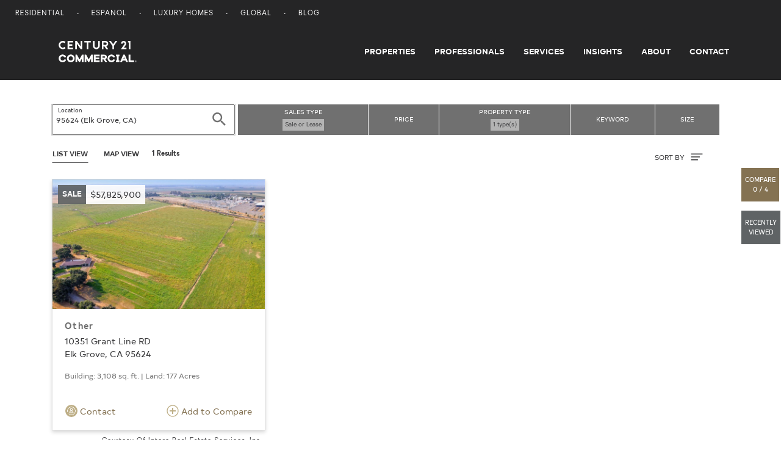

--- FILE ---
content_type: text/css
request_url: https://commercial.century21.com/css/commercial/app-commercial.css
body_size: 53063
content:
/*!
 * Bootstrap v4.4.1 (https://getbootstrap.com/)
 * Copyright 2011-2019 The Bootstrap Authors
 * Copyright 2011-2019 Twitter, Inc.
 * Licensed under MIT (https://github.com/twbs/bootstrap/blob/master/LICENSE)
 */:root{--blue:#007bff;--indigo:#6610f2;--purple:#6f42c1;--pink:#e83e8c;--red:#dc3545;--orange:#fd7e14;--yellow:#ffc107;--green:#28a745;--teal:#20c997;--cyan:#17a2b8;--white:#fff;--gray:#6c757d;--gray-dark:#343a40;--primary:#beaf87;--secondary:#252526;--success:#28a745;--info:#17a2b8;--warning:#beaf87;--danger:#fa2a2a;--light:#eee;--dark:#212122;--breakpoint-xxs:0;--breakpoint-xs:320px;--breakpoint-sm:576px;--breakpoint-md:768px;--breakpoint-lg:992px;--breakpoint-xl:1200px;--font-family-sans-serif:Oakes,Helvetica,Arial,sans-serif;--font-family-monospace:SFMono-Regular,Menlo,Monaco,Consolas,"Liberation Mono","Courier New",monospace}*,:after,:before{box-sizing:border-box}html{font-family:sans-serif;line-height:1.15;-webkit-text-size-adjust:100%;-webkit-tap-highlight-color:rgba(0,0,0,0)}article,aside,figcaption,figure,footer,header,hgroup,main,nav,section{display:block}body{margin:0;font-family:Oakes,Helvetica,Arial,sans-serif;font-size:1rem;font-weight:400;line-height:1.5;color:#38383a;text-align:left;background-color:#fff}[tabindex="-1"]:focus:not(.focus-visible),[tabindex="-1"]:focus:not(:focus-visible){outline:0!important}hr{box-sizing:content-box;height:0;overflow:visible}h1,h2,h3,h4,h5,h6{margin-top:0;margin-bottom:.5rem}p{margin-top:0;margin-bottom:1rem}abbr[data-original-title],abbr[title]{text-decoration:underline;-webkit-text-decoration:underline dotted;text-decoration:underline dotted;cursor:help;border-bottom:0;-webkit-text-decoration-skip-ink:none;text-decoration-skip-ink:none}address{font-style:normal;line-height:inherit}address,dl,ol,ul{margin-bottom:1rem}dl,ol,ul{margin-top:0}ol ol,ol ul,ul ol,ul ul{margin-bottom:0}dt{font-weight:700}dd{margin-bottom:.5rem;margin-left:0}blockquote{margin:0 0 1rem}b,strong{font-weight:bolder}small{font-size:80%}sub,sup{position:relative;font-size:75%;line-height:0;vertical-align:baseline}sub{bottom:-.25em}sup{top:-.5em}a{color:#847252;text-decoration:none;background-color:transparent}a:hover{color:#554935;text-decoration:underline}a:not([href]),a:not([href]):hover{color:inherit;text-decoration:none}code,kbd,pre,samp{font-family:SFMono-Regular,Menlo,Monaco,Consolas,Liberation Mono,Courier New,monospace;font-size:1em}pre{margin-top:0;margin-bottom:1rem;overflow:auto}figure{margin:0 0 1rem}img{border-style:none}img,svg{vertical-align:middle}svg{overflow:hidden}table{border-collapse:collapse}caption{padding-top:.75rem;padding-bottom:.75rem;color:#767676;text-align:left;caption-side:bottom}th{text-align:inherit}label{display:inline-block;margin-bottom:.5rem}button{border-radius:0}button:focus{outline:1px dotted;outline:5px auto -webkit-focus-ring-color}button,input,optgroup,select,textarea{margin:0;font-family:inherit;font-size:inherit;line-height:inherit}button,input{overflow:visible}button,select{text-transform:none}select{word-wrap:normal}[type=button],[type=reset],[type=submit],button{-webkit-appearance:button}[type=button]:not(:disabled),[type=reset]:not(:disabled),[type=submit]:not(:disabled),button:not(:disabled){cursor:pointer}[type=button]::-moz-focus-inner,[type=reset]::-moz-focus-inner,[type=submit]::-moz-focus-inner,button::-moz-focus-inner{padding:0;border-style:none}input[type=checkbox],input[type=radio]{box-sizing:border-box;padding:0}input[type=date],input[type=datetime-local],input[type=month],input[type=time]{-webkit-appearance:listbox}textarea{overflow:auto;resize:vertical}fieldset{min-width:0;padding:0;margin:0;border:0}legend{display:block;width:100%;max-width:100%;padding:0;margin-bottom:.5rem;font-size:1.5rem;line-height:inherit;color:inherit;white-space:normal}progress{vertical-align:baseline}[type=number]::-webkit-inner-spin-button,[type=number]::-webkit-outer-spin-button{height:auto}[type=search]{outline-offset:-2px;-webkit-appearance:none}[type=search]::-webkit-search-decoration{-webkit-appearance:none}::-webkit-file-upload-button{font:inherit;-webkit-appearance:button}output{display:inline-block}summary{display:list-item;cursor:pointer}template{display:none}[hidden]{display:none!important}.h1,.h2,.h3,.h4,.h5,.h6,h1,h2,h3,h4,h5,h6{margin-bottom:.5rem;font-weight:500;line-height:1.2}.h1,h1{font-size:2.125rem}.h2,h2{font-size:1.875rem}.h3,h3{font-size:1.25rem}.h4,h4{font-size:1.125rem}.h5,h5{font-size:1rem}.h6,h6{font-size:.875rem}.lead{font-size:1.125rem;font-weight:100}.display-1{font-size:6rem}.display-1,.display-2{font-weight:300;line-height:1.2}.display-2{font-size:5.5rem}.display-3{font-size:4.5rem}.display-3,.display-4{font-weight:300;line-height:1.2}.display-4{font-size:3.5rem}hr{margin-top:1rem;margin-bottom:1rem;border:0;border-top:1px solid rgba(0,0,0,.1)}.small,small{font-size:80%;font-weight:400}.mark,mark{padding:.2em;background-color:#fcf8e3}.list-inline,.list-unstyled{padding-left:0;list-style:none}.list-inline-item{display:inline-block}.list-inline-item:not(:last-child){margin-right:.5rem}.initialism{font-size:90%;text-transform:uppercase}.blockquote{margin-bottom:1rem;font-size:1.25rem}.blockquote-footer{display:block;font-size:80%;color:#6c757d}.blockquote-footer:before{content:"\2014\00A0"}.img-fluid,.img-thumbnail,.visual-panel-type-panel--corporate-officer-cards .field--name-field-corporate-officer-photo img{max-width:100%;height:auto}.img-thumbnail{padding:.25rem;background-color:#fff;border:1px solid #dee2e6;border-radius:.25rem}.figure{display:inline-block}.figure-img{margin-bottom:.5rem;line-height:1}.figure-caption{font-size:90%;color:#6c757d}code{font-size:87.5%;color:#e83e8c;word-wrap:break-word}a>code{color:inherit}kbd{padding:.2rem .4rem;font-size:87.5%;color:#fff;background-color:#212529;border-radius:.2rem}kbd kbd{padding:0;font-size:100%;font-weight:700}pre{display:block;font-size:87.5%;color:#212529}pre code{font-size:inherit;color:inherit;word-break:normal}.pre-scrollable{max-height:340px;overflow-y:scroll}.container{width:100%;padding-right:15px;padding-left:15px;margin-right:auto;margin-left:auto}@media (min-width:576px){.container{max-width:540px}}@media (min-width:768px){.container{max-width:720px}}@media (min-width:992px){.container{max-width:960px}}@media (min-width:1200px){.container{max-width:1140px}}.container-fluid,.container-lg,.container-md,.container-sm,.container-xl{width:100%;padding-right:15px;padding-left:15px;margin-right:auto;margin-left:auto}@media (min-width:576px){.container,.container-sm,.container-xs{max-width:540px}}@media (min-width:768px){.container,.container-md,.container-sm,.container-xs{max-width:720px}}@media (min-width:992px){.container,.container-lg,.container-md,.container-sm,.container-xs{max-width:960px}}@media (min-width:1200px){.container,.container-lg,.container-md,.container-sm,.container-xl,.container-xs{max-width:1140px}}.row{display:-webkit-box;display:flex;flex-wrap:wrap;margin-right:-15px;margin-left:-15px}.no-gutters{margin-right:0;margin-left:0}.no-gutters>.col,.no-gutters>[class*=col-]{padding-right:0;padding-left:0}.col,.col-1,.col-2,.col-3,.col-4,.col-5,.col-6,.col-7,.col-8,.col-9,.col-10,.col-11,.col-12,.col-auto,.col-lg,.col-lg-1,.col-lg-2,.col-lg-3,.col-lg-4,.col-lg-5,.col-lg-6,.col-lg-7,.col-lg-8,.col-lg-9,.col-lg-10,.col-lg-11,.col-lg-12,.col-lg-auto,.col-md,.col-md-1,.col-md-2,.col-md-3,.col-md-4,.col-md-5,.col-md-6,.col-md-7,.col-md-8,.col-md-9,.col-md-10,.col-md-11,.col-md-12,.col-md-auto,.col-sm,.col-sm-1,.col-sm-2,.col-sm-3,.col-sm-4,.col-sm-5,.col-sm-6,.col-sm-7,.col-sm-8,.col-sm-9,.col-sm-10,.col-sm-11,.col-sm-12,.col-sm-auto,.col-xl,.col-xl-1,.col-xl-2,.col-xl-3,.col-xl-4,.col-xl-5,.col-xl-6,.col-xl-7,.col-xl-8,.col-xl-9,.col-xl-10,.col-xl-11,.col-xl-12,.col-xl-auto,.col-xs,.col-xs-1,.col-xs-2,.col-xs-3,.col-xs-4,.col-xs-5,.col-xs-6,.col-xs-7,.col-xs-8,.col-xs-9,.col-xs-10,.col-xs-11,.col-xs-12,.col-xs-auto{position:relative;width:100%;padding-right:15px;padding-left:15px}.col{flex-basis:0;-webkit-box-flex:1;flex-grow:1;max-width:100%}.row-cols-1>*{-webkit-box-flex:0;flex:0 0 100%;max-width:100%}.row-cols-2>*{-webkit-box-flex:0;flex:0 0 50%;max-width:50%}.row-cols-3>*{-webkit-box-flex:0;flex:0 0 33.33333%;max-width:33.33333%}.row-cols-4>*{-webkit-box-flex:0;flex:0 0 25%;max-width:25%}.row-cols-5>*{-webkit-box-flex:0;flex:0 0 20%;max-width:20%}.row-cols-6>*{-webkit-box-flex:0;flex:0 0 16.66667%;max-width:16.66667%}.col-auto{flex:0 0 auto;width:auto;max-width:100%}.col-1,.col-auto{-webkit-box-flex:0}.col-1{flex:0 0 8.33333%;max-width:8.33333%}.col-2{flex:0 0 16.66667%;max-width:16.66667%}.col-2,.col-3{-webkit-box-flex:0}.col-3{flex:0 0 25%;max-width:25%}.col-4{flex:0 0 33.33333%;max-width:33.33333%}.col-4,.col-5{-webkit-box-flex:0}.col-5{flex:0 0 41.66667%;max-width:41.66667%}.col-6{flex:0 0 50%;max-width:50%}.col-6,.col-7{-webkit-box-flex:0}.col-7{flex:0 0 58.33333%;max-width:58.33333%}.col-8{flex:0 0 66.66667%;max-width:66.66667%}.col-8,.col-9{-webkit-box-flex:0}.col-9{flex:0 0 75%;max-width:75%}.col-10{flex:0 0 83.33333%;max-width:83.33333%}.col-10,.col-11{-webkit-box-flex:0}.col-11{flex:0 0 91.66667%;max-width:91.66667%}.col-12{-webkit-box-flex:0;flex:0 0 100%;max-width:100%}.order-first{-webkit-box-ordinal-group:0;order:-1}.order-last{-webkit-box-ordinal-group:14;order:13}.order-0{-webkit-box-ordinal-group:1;order:0}.order-1{-webkit-box-ordinal-group:2;order:1}.order-2{-webkit-box-ordinal-group:3;order:2}.order-3{-webkit-box-ordinal-group:4;order:3}.order-4{-webkit-box-ordinal-group:5;order:4}.order-5{-webkit-box-ordinal-group:6;order:5}.order-6{-webkit-box-ordinal-group:7;order:6}.order-7{-webkit-box-ordinal-group:8;order:7}.order-8{-webkit-box-ordinal-group:9;order:8}.order-9{-webkit-box-ordinal-group:10;order:9}.order-10{-webkit-box-ordinal-group:11;order:10}.order-11{-webkit-box-ordinal-group:12;order:11}.order-12{-webkit-box-ordinal-group:13;order:12}.offset-1{margin-left:8.33333%}.offset-2{margin-left:16.66667%}.offset-3{margin-left:25%}.offset-4{margin-left:33.33333%}.offset-5{margin-left:41.66667%}.offset-6{margin-left:50%}.offset-7{margin-left:58.33333%}.offset-8{margin-left:66.66667%}.offset-9{margin-left:75%}.offset-10{margin-left:83.33333%}.offset-11{margin-left:91.66667%}@media (min-width:320px){.col-xs{flex-basis:0;-webkit-box-flex:1;flex-grow:1;max-width:100%}.row-cols-xs-1>*{-webkit-box-flex:0;flex:0 0 100%;max-width:100%}.row-cols-xs-2>*{-webkit-box-flex:0;flex:0 0 50%;max-width:50%}.row-cols-xs-3>*{-webkit-box-flex:0;flex:0 0 33.33333%;max-width:33.33333%}.row-cols-xs-4>*{-webkit-box-flex:0;flex:0 0 25%;max-width:25%}.row-cols-xs-5>*{-webkit-box-flex:0;flex:0 0 20%;max-width:20%}.row-cols-xs-6>*{-webkit-box-flex:0;flex:0 0 16.66667%;max-width:16.66667%}.col-xs-auto{-webkit-box-flex:0;flex:0 0 auto;width:auto;max-width:100%}.col-xs-1{-webkit-box-flex:0;flex:0 0 8.33333%;max-width:8.33333%}.col-xs-2{-webkit-box-flex:0;flex:0 0 16.66667%;max-width:16.66667%}.col-xs-3{-webkit-box-flex:0;flex:0 0 25%;max-width:25%}.col-xs-4{-webkit-box-flex:0;flex:0 0 33.33333%;max-width:33.33333%}.col-xs-5{-webkit-box-flex:0;flex:0 0 41.66667%;max-width:41.66667%}.col-xs-6{-webkit-box-flex:0;flex:0 0 50%;max-width:50%}.col-xs-7{-webkit-box-flex:0;flex:0 0 58.33333%;max-width:58.33333%}.col-xs-8{-webkit-box-flex:0;flex:0 0 66.66667%;max-width:66.66667%}.col-xs-9{-webkit-box-flex:0;flex:0 0 75%;max-width:75%}.col-xs-10{-webkit-box-flex:0;flex:0 0 83.33333%;max-width:83.33333%}.col-xs-11{-webkit-box-flex:0;flex:0 0 91.66667%;max-width:91.66667%}.col-xs-12{-webkit-box-flex:0;flex:0 0 100%;max-width:100%}.order-xs-first{-webkit-box-ordinal-group:0;order:-1}.order-xs-last{-webkit-box-ordinal-group:14;order:13}.order-xs-0{-webkit-box-ordinal-group:1;order:0}.order-xs-1{-webkit-box-ordinal-group:2;order:1}.order-xs-2{-webkit-box-ordinal-group:3;order:2}.order-xs-3{-webkit-box-ordinal-group:4;order:3}.order-xs-4{-webkit-box-ordinal-group:5;order:4}.order-xs-5{-webkit-box-ordinal-group:6;order:5}.order-xs-6{-webkit-box-ordinal-group:7;order:6}.order-xs-7{-webkit-box-ordinal-group:8;order:7}.order-xs-8{-webkit-box-ordinal-group:9;order:8}.order-xs-9{-webkit-box-ordinal-group:10;order:9}.order-xs-10{-webkit-box-ordinal-group:11;order:10}.order-xs-11{-webkit-box-ordinal-group:12;order:11}.order-xs-12{-webkit-box-ordinal-group:13;order:12}.offset-xs-0{margin-left:0}.offset-xs-1{margin-left:8.33333%}.offset-xs-2{margin-left:16.66667%}.offset-xs-3{margin-left:25%}.offset-xs-4{margin-left:33.33333%}.offset-xs-5{margin-left:41.66667%}.offset-xs-6{margin-left:50%}.offset-xs-7{margin-left:58.33333%}.offset-xs-8{margin-left:66.66667%}.offset-xs-9{margin-left:75%}.offset-xs-10{margin-left:83.33333%}.offset-xs-11{margin-left:91.66667%}}@media (min-width:576px){.col-sm{flex-basis:0;-webkit-box-flex:1;flex-grow:1;max-width:100%}.row-cols-sm-1>*{-webkit-box-flex:0;flex:0 0 100%;max-width:100%}.row-cols-sm-2>*{-webkit-box-flex:0;flex:0 0 50%;max-width:50%}.row-cols-sm-3>*{-webkit-box-flex:0;flex:0 0 33.33333%;max-width:33.33333%}.row-cols-sm-4>*{-webkit-box-flex:0;flex:0 0 25%;max-width:25%}.row-cols-sm-5>*{-webkit-box-flex:0;flex:0 0 20%;max-width:20%}.row-cols-sm-6>*{-webkit-box-flex:0;flex:0 0 16.66667%;max-width:16.66667%}.col-sm-auto{-webkit-box-flex:0;flex:0 0 auto;width:auto;max-width:100%}.col-sm-1{-webkit-box-flex:0;flex:0 0 8.33333%;max-width:8.33333%}.col-sm-2{-webkit-box-flex:0;flex:0 0 16.66667%;max-width:16.66667%}.col-sm-3{-webkit-box-flex:0;flex:0 0 25%;max-width:25%}.col-sm-4{-webkit-box-flex:0;flex:0 0 33.33333%;max-width:33.33333%}.col-sm-5{-webkit-box-flex:0;flex:0 0 41.66667%;max-width:41.66667%}.col-sm-6{-webkit-box-flex:0;flex:0 0 50%;max-width:50%}.col-sm-7{-webkit-box-flex:0;flex:0 0 58.33333%;max-width:58.33333%}.col-sm-8{-webkit-box-flex:0;flex:0 0 66.66667%;max-width:66.66667%}.col-sm-9{-webkit-box-flex:0;flex:0 0 75%;max-width:75%}.col-sm-10{-webkit-box-flex:0;flex:0 0 83.33333%;max-width:83.33333%}.col-sm-11{-webkit-box-flex:0;flex:0 0 91.66667%;max-width:91.66667%}.col-sm-12{-webkit-box-flex:0;flex:0 0 100%;max-width:100%}.order-sm-first{-webkit-box-ordinal-group:0;order:-1}.order-sm-last{-webkit-box-ordinal-group:14;order:13}.order-sm-0{-webkit-box-ordinal-group:1;order:0}.order-sm-1{-webkit-box-ordinal-group:2;order:1}.order-sm-2{-webkit-box-ordinal-group:3;order:2}.order-sm-3{-webkit-box-ordinal-group:4;order:3}.order-sm-4{-webkit-box-ordinal-group:5;order:4}.order-sm-5{-webkit-box-ordinal-group:6;order:5}.order-sm-6{-webkit-box-ordinal-group:7;order:6}.order-sm-7{-webkit-box-ordinal-group:8;order:7}.order-sm-8{-webkit-box-ordinal-group:9;order:8}.order-sm-9{-webkit-box-ordinal-group:10;order:9}.order-sm-10{-webkit-box-ordinal-group:11;order:10}.order-sm-11{-webkit-box-ordinal-group:12;order:11}.order-sm-12{-webkit-box-ordinal-group:13;order:12}.offset-sm-0{margin-left:0}.offset-sm-1{margin-left:8.33333%}.offset-sm-2{margin-left:16.66667%}.offset-sm-3{margin-left:25%}.offset-sm-4{margin-left:33.33333%}.offset-sm-5{margin-left:41.66667%}.offset-sm-6{margin-left:50%}.offset-sm-7{margin-left:58.33333%}.offset-sm-8{margin-left:66.66667%}.offset-sm-9{margin-left:75%}.offset-sm-10{margin-left:83.33333%}.offset-sm-11{margin-left:91.66667%}}@media (min-width:768px){.col-md{flex-basis:0;-webkit-box-flex:1;flex-grow:1;max-width:100%}.row-cols-md-1>*{-webkit-box-flex:0;flex:0 0 100%;max-width:100%}.row-cols-md-2>*{-webkit-box-flex:0;flex:0 0 50%;max-width:50%}.row-cols-md-3>*{-webkit-box-flex:0;flex:0 0 33.33333%;max-width:33.33333%}.row-cols-md-4>*{-webkit-box-flex:0;flex:0 0 25%;max-width:25%}.row-cols-md-5>*{-webkit-box-flex:0;flex:0 0 20%;max-width:20%}.row-cols-md-6>*{-webkit-box-flex:0;flex:0 0 16.66667%;max-width:16.66667%}.col-md-auto{-webkit-box-flex:0;flex:0 0 auto;width:auto;max-width:100%}.col-md-1{-webkit-box-flex:0;flex:0 0 8.33333%;max-width:8.33333%}.col-md-2{-webkit-box-flex:0;flex:0 0 16.66667%;max-width:16.66667%}.col-md-3{-webkit-box-flex:0;flex:0 0 25%;max-width:25%}.col-md-4{-webkit-box-flex:0;flex:0 0 33.33333%;max-width:33.33333%}.col-md-5{-webkit-box-flex:0;flex:0 0 41.66667%;max-width:41.66667%}.col-md-6{-webkit-box-flex:0;flex:0 0 50%;max-width:50%}.col-md-7{-webkit-box-flex:0;flex:0 0 58.33333%;max-width:58.33333%}.col-md-8{-webkit-box-flex:0;flex:0 0 66.66667%;max-width:66.66667%}.col-md-9{-webkit-box-flex:0;flex:0 0 75%;max-width:75%}.col-md-10{-webkit-box-flex:0;flex:0 0 83.33333%;max-width:83.33333%}.col-md-11{-webkit-box-flex:0;flex:0 0 91.66667%;max-width:91.66667%}.col-md-12{-webkit-box-flex:0;flex:0 0 100%;max-width:100%}.order-md-first{-webkit-box-ordinal-group:0;order:-1}.order-md-last{-webkit-box-ordinal-group:14;order:13}.order-md-0{-webkit-box-ordinal-group:1;order:0}.order-md-1{-webkit-box-ordinal-group:2;order:1}.order-md-2{-webkit-box-ordinal-group:3;order:2}.order-md-3{-webkit-box-ordinal-group:4;order:3}.order-md-4{-webkit-box-ordinal-group:5;order:4}.order-md-5{-webkit-box-ordinal-group:6;order:5}.order-md-6{-webkit-box-ordinal-group:7;order:6}.order-md-7{-webkit-box-ordinal-group:8;order:7}.order-md-8{-webkit-box-ordinal-group:9;order:8}.order-md-9{-webkit-box-ordinal-group:10;order:9}.order-md-10{-webkit-box-ordinal-group:11;order:10}.order-md-11{-webkit-box-ordinal-group:12;order:11}.order-md-12{-webkit-box-ordinal-group:13;order:12}.offset-md-0{margin-left:0}.offset-md-1{margin-left:8.33333%}.offset-md-2{margin-left:16.66667%}.offset-md-3{margin-left:25%}.offset-md-4{margin-left:33.33333%}.offset-md-5{margin-left:41.66667%}.offset-md-6{margin-left:50%}.offset-md-7{margin-left:58.33333%}.offset-md-8{margin-left:66.66667%}.offset-md-9{margin-left:75%}.offset-md-10{margin-left:83.33333%}.offset-md-11{margin-left:91.66667%}}@media (min-width:992px){.col-lg{flex-basis:0;-webkit-box-flex:1;flex-grow:1;max-width:100%}.row-cols-lg-1>*{-webkit-box-flex:0;flex:0 0 100%;max-width:100%}.row-cols-lg-2>*{-webkit-box-flex:0;flex:0 0 50%;max-width:50%}.row-cols-lg-3>*{-webkit-box-flex:0;flex:0 0 33.33333%;max-width:33.33333%}.row-cols-lg-4>*{-webkit-box-flex:0;flex:0 0 25%;max-width:25%}.row-cols-lg-5>*{-webkit-box-flex:0;flex:0 0 20%;max-width:20%}.row-cols-lg-6>*{-webkit-box-flex:0;flex:0 0 16.66667%;max-width:16.66667%}.col-lg-auto{-webkit-box-flex:0;flex:0 0 auto;width:auto;max-width:100%}.col-lg-1{-webkit-box-flex:0;flex:0 0 8.33333%;max-width:8.33333%}.col-lg-2{-webkit-box-flex:0;flex:0 0 16.66667%;max-width:16.66667%}.col-lg-3{-webkit-box-flex:0;flex:0 0 25%;max-width:25%}.col-lg-4{-webkit-box-flex:0;flex:0 0 33.33333%;max-width:33.33333%}.col-lg-5{-webkit-box-flex:0;flex:0 0 41.66667%;max-width:41.66667%}.col-lg-6{-webkit-box-flex:0;flex:0 0 50%;max-width:50%}.col-lg-7{-webkit-box-flex:0;flex:0 0 58.33333%;max-width:58.33333%}.col-lg-8{-webkit-box-flex:0;flex:0 0 66.66667%;max-width:66.66667%}.col-lg-9{-webkit-box-flex:0;flex:0 0 75%;max-width:75%}.col-lg-10{-webkit-box-flex:0;flex:0 0 83.33333%;max-width:83.33333%}.col-lg-11{-webkit-box-flex:0;flex:0 0 91.66667%;max-width:91.66667%}.col-lg-12{-webkit-box-flex:0;flex:0 0 100%;max-width:100%}.order-lg-first{-webkit-box-ordinal-group:0;order:-1}.order-lg-last{-webkit-box-ordinal-group:14;order:13}.order-lg-0{-webkit-box-ordinal-group:1;order:0}.order-lg-1{-webkit-box-ordinal-group:2;order:1}.order-lg-2{-webkit-box-ordinal-group:3;order:2}.order-lg-3{-webkit-box-ordinal-group:4;order:3}.order-lg-4{-webkit-box-ordinal-group:5;order:4}.order-lg-5{-webkit-box-ordinal-group:6;order:5}.order-lg-6{-webkit-box-ordinal-group:7;order:6}.order-lg-7{-webkit-box-ordinal-group:8;order:7}.order-lg-8{-webkit-box-ordinal-group:9;order:8}.order-lg-9{-webkit-box-ordinal-group:10;order:9}.order-lg-10{-webkit-box-ordinal-group:11;order:10}.order-lg-11{-webkit-box-ordinal-group:12;order:11}.order-lg-12{-webkit-box-ordinal-group:13;order:12}.offset-lg-0{margin-left:0}.offset-lg-1{margin-left:8.33333%}.offset-lg-2{margin-left:16.66667%}.offset-lg-3{margin-left:25%}.offset-lg-4{margin-left:33.33333%}.offset-lg-5{margin-left:41.66667%}.offset-lg-6{margin-left:50%}.offset-lg-7{margin-left:58.33333%}.offset-lg-8{margin-left:66.66667%}.offset-lg-9{margin-left:75%}.offset-lg-10{margin-left:83.33333%}.offset-lg-11{margin-left:91.66667%}}@media (min-width:1200px){.col-xl{flex-basis:0;-webkit-box-flex:1;flex-grow:1;max-width:100%}.row-cols-xl-1>*{-webkit-box-flex:0;flex:0 0 100%;max-width:100%}.row-cols-xl-2>*{-webkit-box-flex:0;flex:0 0 50%;max-width:50%}.row-cols-xl-3>*{-webkit-box-flex:0;flex:0 0 33.33333%;max-width:33.33333%}.row-cols-xl-4>*{-webkit-box-flex:0;flex:0 0 25%;max-width:25%}.row-cols-xl-5>*{-webkit-box-flex:0;flex:0 0 20%;max-width:20%}.row-cols-xl-6>*{-webkit-box-flex:0;flex:0 0 16.66667%;max-width:16.66667%}.col-xl-auto{-webkit-box-flex:0;flex:0 0 auto;width:auto;max-width:100%}.col-xl-1{-webkit-box-flex:0;flex:0 0 8.33333%;max-width:8.33333%}.col-xl-2{-webkit-box-flex:0;flex:0 0 16.66667%;max-width:16.66667%}.col-xl-3{-webkit-box-flex:0;flex:0 0 25%;max-width:25%}.col-xl-4{-webkit-box-flex:0;flex:0 0 33.33333%;max-width:33.33333%}.col-xl-5{-webkit-box-flex:0;flex:0 0 41.66667%;max-width:41.66667%}.col-xl-6{-webkit-box-flex:0;flex:0 0 50%;max-width:50%}.col-xl-7{-webkit-box-flex:0;flex:0 0 58.33333%;max-width:58.33333%}.col-xl-8{-webkit-box-flex:0;flex:0 0 66.66667%;max-width:66.66667%}.col-xl-9{-webkit-box-flex:0;flex:0 0 75%;max-width:75%}.col-xl-10{-webkit-box-flex:0;flex:0 0 83.33333%;max-width:83.33333%}.col-xl-11{-webkit-box-flex:0;flex:0 0 91.66667%;max-width:91.66667%}.col-xl-12{-webkit-box-flex:0;flex:0 0 100%;max-width:100%}.order-xl-first{-webkit-box-ordinal-group:0;order:-1}.order-xl-last{-webkit-box-ordinal-group:14;order:13}.order-xl-0{-webkit-box-ordinal-group:1;order:0}.order-xl-1{-webkit-box-ordinal-group:2;order:1}.order-xl-2{-webkit-box-ordinal-group:3;order:2}.order-xl-3{-webkit-box-ordinal-group:4;order:3}.order-xl-4{-webkit-box-ordinal-group:5;order:4}.order-xl-5{-webkit-box-ordinal-group:6;order:5}.order-xl-6{-webkit-box-ordinal-group:7;order:6}.order-xl-7{-webkit-box-ordinal-group:8;order:7}.order-xl-8{-webkit-box-ordinal-group:9;order:8}.order-xl-9{-webkit-box-ordinal-group:10;order:9}.order-xl-10{-webkit-box-ordinal-group:11;order:10}.order-xl-11{-webkit-box-ordinal-group:12;order:11}.order-xl-12{-webkit-box-ordinal-group:13;order:12}.offset-xl-0{margin-left:0}.offset-xl-1{margin-left:8.33333%}.offset-xl-2{margin-left:16.66667%}.offset-xl-3{margin-left:25%}.offset-xl-4{margin-left:33.33333%}.offset-xl-5{margin-left:41.66667%}.offset-xl-6{margin-left:50%}.offset-xl-7{margin-left:58.33333%}.offset-xl-8{margin-left:66.66667%}.offset-xl-9{margin-left:75%}.offset-xl-10{margin-left:83.33333%}.offset-xl-11{margin-left:91.66667%}}.table{width:100%;margin-bottom:1rem;color:#38383a}.table td,.table th{padding:.75rem;vertical-align:top;border-top:1px solid #dee2e6}.table thead th{vertical-align:bottom;border-bottom:2px solid #dee2e6}.table tbody+tbody{border-top:2px solid #dee2e6}.table-sm td,.table-sm th{padding:.3rem}.table-bordered,.table-bordered td,.table-bordered th{border:1px solid #dee2e6}.table-bordered thead td,.table-bordered thead th{border-bottom-width:2px}.table-borderless tbody+tbody,.table-borderless td,.table-borderless th,.table-borderless thead th{border:0}.table-striped tbody tr:nth-of-type(odd){background-color:rgba(0,0,0,.05)}.table-hover tbody tr:hover{color:#38383a;background-color:rgba(0,0,0,.075)}.table-primary,.table-primary>td,.table-primary>th{background-color:#ede9dd}.table-primary tbody+tbody,.table-primary td,.table-primary th,.table-primary thead th{border-color:#ddd5c1}.table-hover .table-primary:hover,.table-hover .table-primary:hover>td,.table-hover .table-primary:hover>th{background-color:#e4decc}.table-secondary,.table-secondary>td,.table-secondary>th{background-color:#c2c2c2}.table-secondary tbody+tbody,.table-secondary td,.table-secondary th,.table-secondary thead th{border-color:#8e8e8e}.table-hover .table-secondary:hover,.table-hover .table-secondary:hover>td,.table-hover .table-secondary:hover>th{background-color:#b5b5b5}.table-success,.table-success>td,.table-success>th{background-color:#c3e6cb}.table-success tbody+tbody,.table-success td,.table-success th,.table-success thead th{border-color:#8fd19e}.table-hover .table-success:hover,.table-hover .table-success:hover>td,.table-hover .table-success:hover>th{background-color:#b1dfbb}.table-info,.table-info>td,.table-info>th{background-color:#bee5eb}.table-info tbody+tbody,.table-info td,.table-info th,.table-info thead th{border-color:#86cfda}.table-hover .table-info:hover,.table-hover .table-info:hover>td,.table-hover .table-info:hover>th{background-color:#abdde5}.table-warning,.table-warning>td,.table-warning>th{background-color:#ede9dd}.table-warning tbody+tbody,.table-warning td,.table-warning th,.table-warning thead th{border-color:#ddd5c1}.table-hover .table-warning:hover,.table-hover .table-warning:hover>td,.table-hover .table-warning:hover>th{background-color:#e4decc}.table-danger,.table-danger>td,.table-danger>th{background-color:#fec3c3}.table-danger tbody+tbody,.table-danger td,.table-danger th,.table-danger thead th{border-color:#fc9090}.table-hover .table-danger:hover,.table-hover .table-danger:hover>td,.table-hover .table-danger:hover>th{background-color:#feaaaa}.table-light,.table-light>td,.table-light>th{background-color:#fafafa}.table-light tbody+tbody,.table-light td,.table-light th,.table-light thead th{border-color:#f6f6f6}.table-hover .table-light:hover,.table-hover .table-light:hover>td,.table-hover .table-light:hover>th{background-color:#ededed}.table-dark,.table-dark>td,.table-dark>th{background-color:#c1c1c1}.table-dark tbody+tbody,.table-dark td,.table-dark th,.table-dark thead th{border-color:#8c8c8c}.table-hover .table-dark:hover,.table-hover .table-dark:hover>td,.table-hover .table-dark:hover>th{background-color:#b4b4b4}.table-active,.table-active>td,.table-active>th,.table-hover .table-active:hover,.table-hover .table-active:hover>td,.table-hover .table-active:hover>th{background-color:rgba(0,0,0,.075)}.table .thead-dark th{color:#fff;background-color:#343a40;border-color:#454d55}.table .thead-light th{color:#495057;background-color:#e9ecef;border-color:#dee2e6}.table-dark{color:#fff;background-color:#343a40}.table-dark td,.table-dark th,.table-dark thead th{border-color:#454d55}.table-dark.table-bordered{border:0}.table-dark.table-striped tbody tr:nth-of-type(odd){background-color:hsla(0,0%,100%,.05)}.table-dark.table-hover tbody tr:hover{color:#fff;background-color:hsla(0,0%,100%,.075)}@media (max-width:319.98px){.table-responsive-xs{display:block;width:100%;overflow-x:auto;-webkit-overflow-scrolling:touch}.table-responsive-xs>.table-bordered{border:0}}@media (max-width:575.98px){.table-responsive-sm{display:block;width:100%;overflow-x:auto;-webkit-overflow-scrolling:touch}.table-responsive-sm>.table-bordered{border:0}}@media (max-width:767.98px){.table-responsive-md{display:block;width:100%;overflow-x:auto;-webkit-overflow-scrolling:touch}.table-responsive-md>.table-bordered{border:0}}@media (max-width:991.98px){.table-responsive-lg{display:block;width:100%;overflow-x:auto;-webkit-overflow-scrolling:touch}.table-responsive-lg>.table-bordered{border:0}}@media (max-width:1199.98px){.table-responsive-xl{display:block;width:100%;overflow-x:auto;-webkit-overflow-scrolling:touch}.table-responsive-xl>.table-bordered{border:0}}.table-responsive{display:block;width:100%;overflow-x:auto;-webkit-overflow-scrolling:touch}.table-responsive>.table-bordered{border:0}.form-control{display:block;width:100%;height:calc(1.5em + .75rem + 2px);padding:.375rem .75rem;font-size:1rem;font-weight:400;line-height:1.5;color:#495057;background-color:#fff;background-clip:padding-box;border:1px solid #ced4da;border-radius:0;-webkit-transition:border-color .15s ease-in-out,box-shadow .15s ease-in-out;transition:border-color .15s ease-in-out,box-shadow .15s ease-in-out}@media (prefers-reduced-motion:reduce){.form-control{-webkit-transition:none;transition:none}}.form-control::-ms-expand{background-color:transparent;border:0}.form-control:-moz-focusring{color:transparent;text-shadow:0 0 0 #495057}.form-control:focus{color:#495057;background-color:#fff;border-color:#ebe6da;outline:0;box-shadow:0 0 0 .2rem rgba(190,175,135,.25)}.form-control::-webkit-input-placeholder{color:#6c757d;opacity:1}.form-control::-moz-placeholder{color:#6c757d;opacity:1}.form-control:-ms-input-placeholder{color:#6c757d;opacity:1}.form-control::-ms-input-placeholder{color:#6c757d;opacity:1}.form-control::placeholder{color:#6c757d;opacity:1}.form-control:disabled,.form-control[readonly]{background-color:#e9ecef;opacity:1}select.form-control:focus::-ms-value{color:#495057;background-color:#fff}.form-control-file,.form-control-range{display:block;width:100%}.col-form-label{padding-top:calc(.375rem + 1px);padding-bottom:calc(.375rem + 1px);margin-bottom:0;font-size:inherit;line-height:1.5}.col-form-label-lg{padding-top:calc(.5rem + 1px);padding-bottom:calc(.5rem + 1px);font-size:1.25rem;line-height:1.5}.col-form-label-sm{padding-top:calc(.25rem + 1px);padding-bottom:calc(.25rem + 1px);font-size:.875rem;line-height:1.5}.form-control-plaintext{display:block;width:100%;padding:.375rem 0;margin-bottom:0;font-size:1rem;line-height:1.5;color:#38383a;background-color:transparent;border:solid transparent;border-width:1px 0}.form-control-plaintext.form-control-lg,.form-control-plaintext.form-control-sm{padding-right:0;padding-left:0}.form-control-sm{height:calc(1.5em + .5rem + 2px);padding:.25rem .5rem;font-size:.875rem;line-height:1.5;border-radius:.2rem}.form-control-lg{height:calc(1.5em + 1rem + 2px);padding:.5rem 1rem;font-size:1.25rem;line-height:1.5;border-radius:.3rem}select.form-control[multiple],select.form-control[size],textarea.form-control{height:auto}.form-group{margin-bottom:1rem}.form-text{display:block;margin-top:.25rem}.form-row{display:-webkit-box;display:flex;flex-wrap:wrap;margin-right:-5px;margin-left:-5px}.form-row>.col,.form-row>[class*=col-]{padding-right:5px;padding-left:5px}.form-check{position:relative;display:block;padding-left:1.25rem}.form-check-input{position:absolute;margin-top:.3rem;margin-left:-1.25rem}.form-check-input:disabled~.form-check-label,.form-check-input[disabled]~.form-check-label{color:#767676}.form-check-label{margin-bottom:0}.form-check-inline{display:-webkit-inline-box;display:inline-flex;-webkit-box-align:center;align-items:center;padding-left:0;margin-right:.75rem}.form-check-inline .form-check-input{position:static;margin-top:0;margin-right:.3125rem;margin-left:0}.valid-feedback{display:none;width:100%;margin-top:.25rem;font-size:80%;color:#28a745}.valid-tooltip{position:absolute;top:100%;z-index:5;display:none;max-width:100%;padding:.25rem .5rem;margin-top:.1rem;font-size:.875rem;line-height:1.5;color:#fff;background-color:rgba(40,167,69,.9);border-radius:.25rem}.is-valid~.valid-feedback,.is-valid~.valid-tooltip,.was-validated :valid~.valid-feedback,.was-validated :valid~.valid-tooltip{display:block}.form-control.is-valid,.was-validated .form-control:valid{border-color:#28a745;padding-right:calc(1.5em + .75rem);background-image:url("data:image/svg+xml;charset=utf-8,%3Csvg xmlns='http://www.w3.org/2000/svg' width='8' height='8'%3E%3Cpath fill='%2328a745' d='M2.3 6.73L.6 4.53c-.4-1.04.46-1.4 1.1-.8l1.1 1.4 3.4-3.8c.6-.63 1.6-.27 1.2.7l-4 4.6c-.43.5-.8.4-1.1.1z'/%3E%3C/svg%3E");background-repeat:no-repeat;background-position:right calc(.375em + .1875rem) center;background-size:calc(.75em + .375rem) calc(.75em + .375rem)}.form-control.is-valid:focus,.was-validated .form-control:valid:focus{border-color:#28a745;box-shadow:0 0 0 .2rem rgba(40,167,69,.25)}.was-validated textarea.form-control:valid,textarea.form-control.is-valid{padding-right:calc(1.5em + .75rem);background-position:top calc(.375em + .1875rem) right calc(.375em + .1875rem)}.custom-select.is-valid,.was-validated .custom-select:valid{border-color:#28a745;padding-right:calc(.75em + 2.3125rem);background:url("data:image/svg+xml;charset=utf-8,%3Csvg xmlns='http://www.w3.org/2000/svg' width='4' height='5'%3E%3Cpath fill='%23343a40' d='M2 0L0 2h4zm0 5L0 3h4z'/%3E%3C/svg%3E") no-repeat right .75rem center/8px 10px,url("data:image/svg+xml;charset=utf-8,%3Csvg xmlns='http://www.w3.org/2000/svg' width='8' height='8'%3E%3Cpath fill='%2328a745' d='M2.3 6.73L.6 4.53c-.4-1.04.46-1.4 1.1-.8l1.1 1.4 3.4-3.8c.6-.63 1.6-.27 1.2.7l-4 4.6c-.43.5-.8.4-1.1.1z'/%3E%3C/svg%3E") #fff no-repeat center right 1.75rem/calc(.75em + .375rem) calc(.75em + .375rem)}.custom-select.is-valid:focus,.was-validated .custom-select:valid:focus{border-color:#28a745;box-shadow:0 0 0 .2rem rgba(40,167,69,.25)}.form-check-input.is-valid~.form-check-label,.was-validated .form-check-input:valid~.form-check-label{color:#28a745}.form-check-input.is-valid~.valid-feedback,.form-check-input.is-valid~.valid-tooltip,.was-validated .form-check-input:valid~.valid-feedback,.was-validated .form-check-input:valid~.valid-tooltip{display:block}.custom-control-input.is-valid~.custom-control-label,.was-validated .custom-control-input:valid~.custom-control-label{color:#28a745}.custom-control-input.is-valid~.custom-control-label:before,.was-validated .custom-control-input:valid~.custom-control-label:before{border-color:#28a745}.custom-control-input.is-valid:checked~.custom-control-label:before,.was-validated .custom-control-input:valid:checked~.custom-control-label:before{border-color:#34ce57;background-color:#34ce57}.custom-control-input.is-valid:focus~.custom-control-label:before,.was-validated .custom-control-input:valid:focus~.custom-control-label:before{box-shadow:0 0 0 .2rem rgba(40,167,69,.25)}.custom-control-input.is-valid:focus:not(:checked)~.custom-control-label:before,.custom-file-input.is-valid~.custom-file-label,.was-validated .custom-control-input:valid:focus:not(:checked)~.custom-control-label:before,.was-validated .custom-file-input:valid~.custom-file-label{border-color:#28a745}.custom-file-input.is-valid:focus~.custom-file-label,.was-validated .custom-file-input:valid:focus~.custom-file-label{border-color:#28a745;box-shadow:0 0 0 .2rem rgba(40,167,69,.25)}.invalid-feedback{display:none;width:100%;margin-top:.25rem;font-size:80%;color:#fa2a2a}.invalid-tooltip{position:absolute;top:100%;z-index:5;display:none;max-width:100%;padding:.25rem .5rem;margin-top:.1rem;font-size:.875rem;line-height:1.5;color:#fff;background-color:rgba(250,42,42,.9);border-radius:.25rem}.is-invalid~.invalid-feedback,.is-invalid~.invalid-tooltip,.was-validated :invalid~.invalid-feedback,.was-validated :invalid~.invalid-tooltip{display:block}.form-control.is-invalid,.was-validated .form-control:invalid{border-color:#fa2a2a;padding-right:calc(1.5em + .75rem);background-image:url("data:image/svg+xml;charset=utf-8,%3Csvg xmlns='http://www.w3.org/2000/svg' width='12' height='12' fill='none' stroke='%23fa2a2a'%3E%3Ccircle cx='6' cy='6' r='4.5'/%3E%3Cpath stroke-linejoin='round' d='M5.8 3.6h.4L6 6.5z'/%3E%3Ccircle cx='6' cy='8.2' r='.6' fill='%23fa2a2a' stroke='none'/%3E%3C/svg%3E");background-repeat:no-repeat;background-position:right calc(.375em + .1875rem) center;background-size:calc(.75em + .375rem) calc(.75em + .375rem)}.form-control.is-invalid:focus,.was-validated .form-control:invalid:focus{border-color:#fa2a2a;box-shadow:0 0 0 .2rem rgba(250,42,42,.25)}.was-validated textarea.form-control:invalid,textarea.form-control.is-invalid{padding-right:calc(1.5em + .75rem);background-position:top calc(.375em + .1875rem) right calc(.375em + .1875rem)}.custom-select.is-invalid,.was-validated .custom-select:invalid{border-color:#fa2a2a;padding-right:calc(.75em + 2.3125rem);background:url("data:image/svg+xml;charset=utf-8,%3Csvg xmlns='http://www.w3.org/2000/svg' width='4' height='5'%3E%3Cpath fill='%23343a40' d='M2 0L0 2h4zm0 5L0 3h4z'/%3E%3C/svg%3E") no-repeat right .75rem center/8px 10px,url("data:image/svg+xml;charset=utf-8,%3Csvg xmlns='http://www.w3.org/2000/svg' width='12' height='12' fill='none' stroke='%23fa2a2a'%3E%3Ccircle cx='6' cy='6' r='4.5'/%3E%3Cpath stroke-linejoin='round' d='M5.8 3.6h.4L6 6.5z'/%3E%3Ccircle cx='6' cy='8.2' r='.6' fill='%23fa2a2a' stroke='none'/%3E%3C/svg%3E") #fff no-repeat center right 1.75rem/calc(.75em + .375rem) calc(.75em + .375rem)}.custom-select.is-invalid:focus,.was-validated .custom-select:invalid:focus{border-color:#fa2a2a;box-shadow:0 0 0 .2rem rgba(250,42,42,.25)}.form-check-input.is-invalid~.form-check-label,.was-validated .form-check-input:invalid~.form-check-label{color:#fa2a2a}.form-check-input.is-invalid~.invalid-feedback,.form-check-input.is-invalid~.invalid-tooltip,.was-validated .form-check-input:invalid~.invalid-feedback,.was-validated .form-check-input:invalid~.invalid-tooltip{display:block}.custom-control-input.is-invalid~.custom-control-label,.was-validated .custom-control-input:invalid~.custom-control-label{color:#fa2a2a}.custom-control-input.is-invalid~.custom-control-label:before,.was-validated .custom-control-input:invalid~.custom-control-label:before{border-color:#fa2a2a}.custom-control-input.is-invalid:checked~.custom-control-label:before,.was-validated .custom-control-input:invalid:checked~.custom-control-label:before{border-color:#fb5c5c;background-color:#fb5c5c}.custom-control-input.is-invalid:focus~.custom-control-label:before,.was-validated .custom-control-input:invalid:focus~.custom-control-label:before{box-shadow:0 0 0 .2rem rgba(250,42,42,.25)}.custom-control-input.is-invalid:focus:not(:checked)~.custom-control-label:before,.custom-file-input.is-invalid~.custom-file-label,.was-validated .custom-control-input:invalid:focus:not(:checked)~.custom-control-label:before,.was-validated .custom-file-input:invalid~.custom-file-label{border-color:#fa2a2a}.custom-file-input.is-invalid:focus~.custom-file-label,.was-validated .custom-file-input:invalid:focus~.custom-file-label{border-color:#fa2a2a;box-shadow:0 0 0 .2rem rgba(250,42,42,.25)}.form-inline{display:-webkit-box;display:flex;-webkit-box-orient:horizontal;-webkit-box-direction:normal;flex-flow:row wrap;-webkit-box-align:center;align-items:center}.form-inline .form-check{width:100%}@media (min-width:576px){.form-inline label{-webkit-box-pack:center;justify-content:center}.form-inline .form-group,.form-inline label{display:-webkit-box;display:flex;-webkit-box-align:center;align-items:center;margin-bottom:0}.form-inline .form-group{-webkit-box-flex:0;flex:0 0 auto;-webkit-box-orient:horizontal;-webkit-box-direction:normal;flex-flow:row wrap}.form-inline .form-control{display:inline-block;width:auto;vertical-align:middle}.form-inline .form-control-plaintext{display:inline-block}.form-inline .custom-select,.form-inline .input-group{width:auto}.form-inline .form-check{display:-webkit-box;display:flex;-webkit-box-align:center;align-items:center;-webkit-box-pack:center;justify-content:center;width:auto;padding-left:0}.form-inline .form-check-input{position:relative;flex-shrink:0;margin-top:0;margin-right:.25rem;margin-left:0}.form-inline .custom-control{-webkit-box-align:center;align-items:center;-webkit-box-pack:center;justify-content:center}.form-inline .custom-control-label{margin-bottom:0}}.btn{display:inline-block;font-weight:400;color:#38383a;text-align:center;vertical-align:middle;cursor:pointer;-webkit-user-select:none;-moz-user-select:none;-ms-user-select:none;user-select:none;background-color:transparent;border:1px solid transparent;padding:.375rem .75rem;font-size:1rem;line-height:1.5;border-radius:0;-webkit-transition:color .15s ease-in-out,background-color .15s ease-in-out,border-color .15s ease-in-out,box-shadow .15s ease-in-out;transition:color .15s ease-in-out,background-color .15s ease-in-out,border-color .15s ease-in-out,box-shadow .15s ease-in-out}@media (prefers-reduced-motion:reduce){.btn{-webkit-transition:none;transition:none}}.btn:hover{color:#38383a;text-decoration:none}.btn.focus,.btn:focus{outline:0;box-shadow:0 0 0 .2rem rgba(190,175,135,.25)}.btn.disabled,.btn:disabled{opacity:.65}a.btn.disabled,fieldset:disabled a.btn{pointer-events:none}.btn-primary{color:#212529;background-color:#beaf87;border-color:#beaf87}.btn-primary.focus,.btn-primary:focus,.btn-primary:hover{color:#212529;background-color:#b19e6e;border-color:#ac9966}.btn-primary.focus,.btn-primary:focus{box-shadow:0 0 0 .2rem rgba(166,154,121,.5)}.btn-primary.disabled,.btn-primary:disabled{color:#212529;background-color:#beaf87;border-color:#beaf87}.btn-primary:not(:disabled):not(.disabled).active,.btn-primary:not(:disabled):not(.disabled):active,.show>.btn-primary.dropdown-toggle{color:#212529;background-color:#ac9966;border-color:#a8935e}.btn-primary:not(:disabled):not(.disabled).active:focus,.btn-primary:not(:disabled):not(.disabled):active:focus,.show>.btn-primary.dropdown-toggle:focus{box-shadow:0 0 0 .2rem rgba(166,154,121,.5)}.btn-secondary{color:#fff;background-color:#252526;border-color:#252526}.btn-secondary.focus,.btn-secondary:focus,.btn-secondary:hover{color:#fff;background-color:#121213;border-color:#0c0c0c}.btn-secondary.focus,.btn-secondary:focus{box-shadow:0 0 0 .2rem rgba(70,70,71,.5)}.btn-secondary.disabled,.btn-secondary:disabled{color:#fff;background-color:#252526;border-color:#252526}.btn-secondary:not(:disabled):not(.disabled).active,.btn-secondary:not(:disabled):not(.disabled):active,.show>.btn-secondary.dropdown-toggle{color:#fff;background-color:#0c0c0c;border-color:#060606}.btn-secondary:not(:disabled):not(.disabled).active:focus,.btn-secondary:not(:disabled):not(.disabled):active:focus,.show>.btn-secondary.dropdown-toggle:focus{box-shadow:0 0 0 .2rem rgba(70,70,71,.5)}.btn-success{color:#fff;background-color:#28a745;border-color:#28a745}.btn-success.focus,.btn-success:focus,.btn-success:hover{color:#fff;background-color:#218838;border-color:#1e7e34}.btn-success.focus,.btn-success:focus{box-shadow:0 0 0 .2rem rgba(72,180,97,.5)}.btn-success.disabled,.btn-success:disabled{color:#fff;background-color:#28a745;border-color:#28a745}.btn-success:not(:disabled):not(.disabled).active,.btn-success:not(:disabled):not(.disabled):active,.show>.btn-success.dropdown-toggle{color:#fff;background-color:#1e7e34;border-color:#1c7430}.btn-success:not(:disabled):not(.disabled).active:focus,.btn-success:not(:disabled):not(.disabled):active:focus,.show>.btn-success.dropdown-toggle:focus{box-shadow:0 0 0 .2rem rgba(72,180,97,.5)}.btn-info{color:#fff;background-color:#17a2b8;border-color:#17a2b8}.btn-info.focus,.btn-info:focus,.btn-info:hover{color:#fff;background-color:#138496;border-color:#117a8b}.btn-info.focus,.btn-info:focus{box-shadow:0 0 0 .2rem rgba(58,176,195,.5)}.btn-info.disabled,.btn-info:disabled{color:#fff;background-color:#17a2b8;border-color:#17a2b8}.btn-info:not(:disabled):not(.disabled).active,.btn-info:not(:disabled):not(.disabled):active,.show>.btn-info.dropdown-toggle{color:#fff;background-color:#117a8b;border-color:#10707f}.btn-info:not(:disabled):not(.disabled).active:focus,.btn-info:not(:disabled):not(.disabled):active:focus,.show>.btn-info.dropdown-toggle:focus{box-shadow:0 0 0 .2rem rgba(58,176,195,.5)}.btn-warning{color:#212529;background-color:#beaf87;border-color:#beaf87}.btn-warning.focus,.btn-warning:focus,.btn-warning:hover{color:#212529;background-color:#b19e6e;border-color:#ac9966}.btn-warning.focus,.btn-warning:focus{box-shadow:0 0 0 .2rem rgba(166,154,121,.5)}.btn-warning.disabled,.btn-warning:disabled{color:#212529;background-color:#beaf87;border-color:#beaf87}.btn-warning:not(:disabled):not(.disabled).active,.btn-warning:not(:disabled):not(.disabled):active,.show>.btn-warning.dropdown-toggle{color:#212529;background-color:#ac9966;border-color:#a8935e}.btn-warning:not(:disabled):not(.disabled).active:focus,.btn-warning:not(:disabled):not(.disabled):active:focus,.show>.btn-warning.dropdown-toggle:focus{box-shadow:0 0 0 .2rem rgba(166,154,121,.5)}.btn-danger{color:#fff;background-color:#fa2a2a;border-color:#fa2a2a}.btn-danger.focus,.btn-danger:focus,.btn-danger:hover{color:#fff;background-color:#f80606;border-color:#eb0606}.btn-danger.focus,.btn-danger:focus{box-shadow:0 0 0 .2rem rgba(251,74,74,.5)}.btn-danger.disabled,.btn-danger:disabled{color:#fff;background-color:#fa2a2a;border-color:#fa2a2a}.btn-danger:not(:disabled):not(.disabled).active,.btn-danger:not(:disabled):not(.disabled):active,.show>.btn-danger.dropdown-toggle{color:#fff;background-color:#eb0606;border-color:#df0505}.btn-danger:not(:disabled):not(.disabled).active:focus,.btn-danger:not(:disabled):not(.disabled):active:focus,.show>.btn-danger.dropdown-toggle:focus{box-shadow:0 0 0 .2rem rgba(251,74,74,.5)}.btn-light{color:#212529;background-color:#eee;border-color:#eee}.btn-light.focus,.btn-light:focus,.btn-light:hover{color:#212529;background-color:#dbdbdb;border-color:#d5d5d5}.btn-light.focus,.btn-light:focus{box-shadow:0 0 0 .2rem rgba(207,208,208,.5)}.btn-light.disabled,.btn-light:disabled{color:#212529;background-color:#eee;border-color:#eee}.btn-light:not(:disabled):not(.disabled).active,.btn-light:not(:disabled):not(.disabled):active,.show>.btn-light.dropdown-toggle{color:#212529;background-color:#d5d5d5;border-color:#cecece}.btn-light:not(:disabled):not(.disabled).active:focus,.btn-light:not(:disabled):not(.disabled):active:focus,.show>.btn-light.dropdown-toggle:focus{box-shadow:0 0 0 .2rem rgba(207,208,208,.5)}.btn-dark{color:#fff;background-color:#212122;border-color:#212122}.btn-dark.focus,.btn-dark:focus,.btn-dark:hover{color:#fff;background-color:#0e0e0f;border-color:#080808}.btn-dark.focus,.btn-dark:focus{box-shadow:0 0 0 .2rem rgba(66,66,67,.5)}.btn-dark.disabled,.btn-dark:disabled{color:#fff;background-color:#212122;border-color:#212122}.btn-dark:not(:disabled):not(.disabled).active,.btn-dark:not(:disabled):not(.disabled):active,.show>.btn-dark.dropdown-toggle{color:#fff;background-color:#080808;border-color:#020202}.btn-dark:not(:disabled):not(.disabled).active:focus,.btn-dark:not(:disabled):not(.disabled):active:focus,.show>.btn-dark.dropdown-toggle:focus{box-shadow:0 0 0 .2rem rgba(66,66,67,.5)}.btn-outline-primary{color:#beaf87;border-color:#beaf87}.btn-outline-primary:hover{color:#212529;background-color:#beaf87;border-color:#beaf87}.btn-outline-primary.focus,.btn-outline-primary:focus{box-shadow:0 0 0 .2rem rgba(190,175,135,.5)}.btn-outline-primary.disabled,.btn-outline-primary:disabled{color:#beaf87;background-color:transparent}.btn-outline-primary:not(:disabled):not(.disabled).active,.btn-outline-primary:not(:disabled):not(.disabled):active,.show>.btn-outline-primary.dropdown-toggle{color:#212529;background-color:#beaf87;border-color:#beaf87}.btn-outline-primary:not(:disabled):not(.disabled).active:focus,.btn-outline-primary:not(:disabled):not(.disabled):active:focus,.show>.btn-outline-primary.dropdown-toggle:focus{box-shadow:0 0 0 .2rem rgba(190,175,135,.5)}.btn-outline-secondary{color:#252526;border-color:#252526}.btn-outline-secondary:hover{color:#fff;background-color:#252526;border-color:#252526}.btn-outline-secondary.focus,.btn-outline-secondary:focus{box-shadow:0 0 0 .2rem rgba(37,37,38,.5)}.btn-outline-secondary.disabled,.btn-outline-secondary:disabled{color:#252526;background-color:transparent}.btn-outline-secondary:not(:disabled):not(.disabled).active,.btn-outline-secondary:not(:disabled):not(.disabled):active,.show>.btn-outline-secondary.dropdown-toggle{color:#fff;background-color:#252526;border-color:#252526}.btn-outline-secondary:not(:disabled):not(.disabled).active:focus,.btn-outline-secondary:not(:disabled):not(.disabled):active:focus,.show>.btn-outline-secondary.dropdown-toggle:focus{box-shadow:0 0 0 .2rem rgba(37,37,38,.5)}.btn-outline-success{color:#28a745;border-color:#28a745}.btn-outline-success:hover{color:#fff;background-color:#28a745;border-color:#28a745}.btn-outline-success.focus,.btn-outline-success:focus{box-shadow:0 0 0 .2rem rgba(40,167,69,.5)}.btn-outline-success.disabled,.btn-outline-success:disabled{color:#28a745;background-color:transparent}.btn-outline-success:not(:disabled):not(.disabled).active,.btn-outline-success:not(:disabled):not(.disabled):active,.show>.btn-outline-success.dropdown-toggle{color:#fff;background-color:#28a745;border-color:#28a745}.btn-outline-success:not(:disabled):not(.disabled).active:focus,.btn-outline-success:not(:disabled):not(.disabled):active:focus,.show>.btn-outline-success.dropdown-toggle:focus{box-shadow:0 0 0 .2rem rgba(40,167,69,.5)}.btn-outline-info{color:#17a2b8;border-color:#17a2b8}.btn-outline-info:hover{color:#fff;background-color:#17a2b8;border-color:#17a2b8}.btn-outline-info.focus,.btn-outline-info:focus{box-shadow:0 0 0 .2rem rgba(23,162,184,.5)}.btn-outline-info.disabled,.btn-outline-info:disabled{color:#17a2b8;background-color:transparent}.btn-outline-info:not(:disabled):not(.disabled).active,.btn-outline-info:not(:disabled):not(.disabled):active,.show>.btn-outline-info.dropdown-toggle{color:#fff;background-color:#17a2b8;border-color:#17a2b8}.btn-outline-info:not(:disabled):not(.disabled).active:focus,.btn-outline-info:not(:disabled):not(.disabled):active:focus,.show>.btn-outline-info.dropdown-toggle:focus{box-shadow:0 0 0 .2rem rgba(23,162,184,.5)}.btn-outline-warning{color:#beaf87;border-color:#beaf87}.btn-outline-warning:hover{color:#212529;background-color:#beaf87;border-color:#beaf87}.btn-outline-warning.focus,.btn-outline-warning:focus{box-shadow:0 0 0 .2rem rgba(190,175,135,.5)}.btn-outline-warning.disabled,.btn-outline-warning:disabled{color:#beaf87;background-color:transparent}.btn-outline-warning:not(:disabled):not(.disabled).active,.btn-outline-warning:not(:disabled):not(.disabled):active,.show>.btn-outline-warning.dropdown-toggle{color:#212529;background-color:#beaf87;border-color:#beaf87}.btn-outline-warning:not(:disabled):not(.disabled).active:focus,.btn-outline-warning:not(:disabled):not(.disabled):active:focus,.show>.btn-outline-warning.dropdown-toggle:focus{box-shadow:0 0 0 .2rem rgba(190,175,135,.5)}.btn-outline-danger{color:#fa2a2a;border-color:#fa2a2a}.btn-outline-danger:hover{color:#fff;background-color:#fa2a2a;border-color:#fa2a2a}.btn-outline-danger.focus,.btn-outline-danger:focus{box-shadow:0 0 0 .2rem rgba(250,42,42,.5)}.btn-outline-danger.disabled,.btn-outline-danger:disabled{color:#fa2a2a;background-color:transparent}.btn-outline-danger:not(:disabled):not(.disabled).active,.btn-outline-danger:not(:disabled):not(.disabled):active,.show>.btn-outline-danger.dropdown-toggle{color:#fff;background-color:#fa2a2a;border-color:#fa2a2a}.btn-outline-danger:not(:disabled):not(.disabled).active:focus,.btn-outline-danger:not(:disabled):not(.disabled):active:focus,.show>.btn-outline-danger.dropdown-toggle:focus{box-shadow:0 0 0 .2rem rgba(250,42,42,.5)}.btn-outline-light{color:#eee;border-color:#eee}.btn-outline-light:hover{color:#212529;background-color:#eee;border-color:#eee}.btn-outline-light.focus,.btn-outline-light:focus{box-shadow:0 0 0 .2rem hsla(0,0%,93.3%,.5)}.btn-outline-light.disabled,.btn-outline-light:disabled{color:#eee;background-color:transparent}.btn-outline-light:not(:disabled):not(.disabled).active,.btn-outline-light:not(:disabled):not(.disabled):active,.show>.btn-outline-light.dropdown-toggle{color:#212529;background-color:#eee;border-color:#eee}.btn-outline-light:not(:disabled):not(.disabled).active:focus,.btn-outline-light:not(:disabled):not(.disabled):active:focus,.show>.btn-outline-light.dropdown-toggle:focus{box-shadow:0 0 0 .2rem hsla(0,0%,93.3%,.5)}.btn-outline-dark{color:#212122;border-color:#212122}.btn-outline-dark:hover{color:#fff;background-color:#212122;border-color:#212122}.btn-outline-dark.focus,.btn-outline-dark:focus{box-shadow:0 0 0 .2rem rgba(33,33,34,.5)}.btn-outline-dark.disabled,.btn-outline-dark:disabled{color:#212122;background-color:transparent}.btn-outline-dark:not(:disabled):not(.disabled).active,.btn-outline-dark:not(:disabled):not(.disabled):active,.show>.btn-outline-dark.dropdown-toggle{color:#fff;background-color:#212122;border-color:#212122}.btn-outline-dark:not(:disabled):not(.disabled).active:focus,.btn-outline-dark:not(:disabled):not(.disabled):active:focus,.show>.btn-outline-dark.dropdown-toggle:focus{box-shadow:0 0 0 .2rem rgba(33,33,34,.5)}.btn-link{font-weight:400;color:#847252;text-decoration:none}.btn-link:hover{color:#554935;text-decoration:underline}.btn-link.focus,.btn-link:focus{text-decoration:underline;box-shadow:none}.btn-link.disabled,.btn-link:disabled{color:#6c757d;pointer-events:none}.btn-group-lg>.btn,.btn-lg{padding:.5rem 1rem;font-size:1.25rem;line-height:1.5;border-radius:0}.btn-group-sm>.btn,.btn-sm{padding:.25rem .5rem;font-size:.875rem;line-height:1.5;border-radius:0}.btn-block{display:block;width:100%}.btn-block+.btn-block{margin-top:.5rem}input[type=button].btn-block,input[type=reset].btn-block,input[type=submit].btn-block{width:100%}.fade{-webkit-transition:opacity .15s linear;transition:opacity .15s linear}@media (prefers-reduced-motion:reduce){.fade{-webkit-transition:none;transition:none}}.fade:not(.show){opacity:0}.collapse:not(.show){display:none}.collapsing{position:relative;height:0;overflow:hidden;-webkit-transition:height .35s ease;transition:height .35s ease}@media (prefers-reduced-motion:reduce){.collapsing{-webkit-transition:none;transition:none}}.dropdown,.dropleft,.dropright,.dropup{position:relative}.dropdown-toggle{white-space:nowrap}.dropdown-toggle:after{display:inline-block;margin-left:.255em;vertical-align:.255em;content:"";border-top:.3em solid;border-right:.3em solid transparent;border-bottom:0;border-left:.3em solid transparent}.dropdown-toggle:empty:after{margin-left:0}.dropdown-menu{position:absolute;top:100%;left:0;z-index:1000;display:none;float:left;min-width:10rem;padding:.5rem 0;margin:.125rem 0 0;font-size:1rem;color:#38383a;text-align:left;list-style:none;background-color:#fff;background-clip:padding-box;border:1px solid rgba(0,0,0,.15);border-radius:.25rem}.dropdown-menu-left{right:auto;left:0}.dropdown-menu-right{right:0;left:auto}@media (min-width:320px){.dropdown-menu-xs-left{right:auto;left:0}.dropdown-menu-xs-right{right:0;left:auto}}@media (min-width:576px){.dropdown-menu-sm-left{right:auto;left:0}.dropdown-menu-sm-right{right:0;left:auto}}@media (min-width:768px){.dropdown-menu-md-left{right:auto;left:0}.dropdown-menu-md-right{right:0;left:auto}}@media (min-width:992px){.dropdown-menu-lg-left{right:auto;left:0}.dropdown-menu-lg-right{right:0;left:auto}}@media (min-width:1200px){.dropdown-menu-xl-left{right:auto;left:0}.dropdown-menu-xl-right{right:0;left:auto}}.dropup .dropdown-menu{top:auto;bottom:100%;margin-top:0;margin-bottom:.125rem}.dropup .dropdown-toggle:after{display:inline-block;margin-left:.255em;vertical-align:.255em;content:"";border-top:0;border-right:.3em solid transparent;border-bottom:.3em solid;border-left:.3em solid transparent}.dropup .dropdown-toggle:empty:after{margin-left:0}.dropright .dropdown-menu{top:0;right:auto;left:100%;margin-top:0;margin-left:.125rem}.dropright .dropdown-toggle:after{display:inline-block;margin-left:.255em;vertical-align:.255em;content:"";border-top:.3em solid transparent;border-right:0;border-bottom:.3em solid transparent;border-left:.3em solid}.dropright .dropdown-toggle:empty:after{margin-left:0}.dropright .dropdown-toggle:after{vertical-align:0}.dropleft .dropdown-menu{top:0;right:100%;left:auto;margin-top:0;margin-right:.125rem}.dropleft .dropdown-toggle:after{display:inline-block;margin-left:.255em;vertical-align:.255em;content:"";display:none}.dropleft .dropdown-toggle:before{display:inline-block;margin-right:.255em;vertical-align:.255em;content:"";border-top:.3em solid transparent;border-right:.3em solid;border-bottom:.3em solid transparent}.dropleft .dropdown-toggle:empty:after{margin-left:0}.dropleft .dropdown-toggle:before{vertical-align:0}.dropdown-menu[x-placement^=bottom],.dropdown-menu[x-placement^=left],.dropdown-menu[x-placement^=right],.dropdown-menu[x-placement^=top]{right:auto;bottom:auto}.dropdown-divider{height:0;margin:.5rem 0;overflow:hidden;border-top:1px solid #e9ecef}.dropdown-item{display:block;width:100%;padding:.25rem 1.5rem;clear:both;font-weight:400;color:#212529;text-align:inherit;white-space:nowrap;background-color:transparent;border:0}.dropdown-item:focus,.dropdown-item:hover{color:#16181b;text-decoration:none;background-color:#f8f9fa}.dropdown-item.active,.dropdown-item:active{color:#fff;text-decoration:none;background-color:#beaf87}.dropdown-item.disabled,.dropdown-item:disabled{color:#6c757d;pointer-events:none;background-color:transparent}.dropdown-menu.show{display:block}.dropdown-header{display:block;padding:.5rem 1.5rem;margin-bottom:0;font-size:.875rem;color:#6c757d;white-space:nowrap}.dropdown-item-text{display:block;padding:.25rem 1.5rem;color:#212529}.btn-group,.btn-group-vertical{position:relative;display:-webkit-inline-box;display:inline-flex;vertical-align:middle}.btn-group-vertical>.btn,.btn-group>.btn{position:relative;-webkit-box-flex:1;flex:1 1 auto}.btn-group-vertical>.btn.active,.btn-group-vertical>.btn:active,.btn-group-vertical>.btn:focus,.btn-group-vertical>.btn:hover,.btn-group>.btn.active,.btn-group>.btn:active,.btn-group>.btn:focus,.btn-group>.btn:hover{z-index:1}.btn-toolbar{display:-webkit-box;display:flex;flex-wrap:wrap;-webkit-box-pack:start;justify-content:flex-start}.btn-toolbar .input-group{width:auto}.btn-group>.btn-group:not(:first-child),.btn-group>.btn:not(:first-child){margin-left:-1px}.btn-group>.btn-group:not(:last-child)>.btn,.btn-group>.btn:not(:last-child):not(.dropdown-toggle){border-top-right-radius:0;border-bottom-right-radius:0}.btn-group>.btn-group:not(:first-child)>.btn,.btn-group>.btn:not(:first-child){border-top-left-radius:0;border-bottom-left-radius:0}.dropdown-toggle-split{padding-right:.5625rem;padding-left:.5625rem}.dropdown-toggle-split:after,.dropright .dropdown-toggle-split:after,.dropup .dropdown-toggle-split:after{margin-left:0}.dropleft .dropdown-toggle-split:before{margin-right:0}.btn-group-sm>.btn+.dropdown-toggle-split,.btn-sm+.dropdown-toggle-split{padding-right:.375rem;padding-left:.375rem}.btn-group-lg>.btn+.dropdown-toggle-split,.btn-lg+.dropdown-toggle-split{padding-right:.75rem;padding-left:.75rem}.btn-group-vertical{-webkit-box-orient:vertical;-webkit-box-direction:normal;flex-direction:column;-webkit-box-align:start;align-items:flex-start;-webkit-box-pack:center;justify-content:center}.btn-group-vertical>.btn,.btn-group-vertical>.btn-group{width:100%}.btn-group-vertical>.btn-group:not(:first-child),.btn-group-vertical>.btn:not(:first-child){margin-top:-1px}.btn-group-vertical>.btn-group:not(:last-child)>.btn,.btn-group-vertical>.btn:not(:last-child):not(.dropdown-toggle){border-bottom-right-radius:0;border-bottom-left-radius:0}.btn-group-vertical>.btn-group:not(:first-child)>.btn,.btn-group-vertical>.btn:not(:first-child){border-top-left-radius:0;border-top-right-radius:0}.btn-group-toggle>.btn,.btn-group-toggle>.btn-group>.btn{margin-bottom:0}.btn-group-toggle>.btn-group>.btn input[type=checkbox],.btn-group-toggle>.btn-group>.btn input[type=radio],.btn-group-toggle>.btn input[type=checkbox],.btn-group-toggle>.btn input[type=radio]{position:absolute;clip:rect(0,0,0,0);pointer-events:none}.input-group{position:relative;display:-webkit-box;display:flex;flex-wrap:wrap;-webkit-box-align:stretch;align-items:stretch;width:100%}.input-group>.custom-file,.input-group>.custom-select,.input-group>.form-control,.input-group>.form-control-plaintext{position:relative;-webkit-box-flex:1;flex:1 1 0%;min-width:0;margin-bottom:0}.input-group>.custom-file+.custom-file,.input-group>.custom-file+.custom-select,.input-group>.custom-file+.form-control,.input-group>.custom-select+.custom-file,.input-group>.custom-select+.custom-select,.input-group>.custom-select+.form-control,.input-group>.form-control+.custom-file,.input-group>.form-control+.custom-select,.input-group>.form-control+.form-control,.input-group>.form-control-plaintext+.custom-file,.input-group>.form-control-plaintext+.custom-select,.input-group>.form-control-plaintext+.form-control{margin-left:-1px}.input-group>.custom-file .custom-file-input:focus~.custom-file-label,.input-group>.custom-select:focus,.input-group>.form-control:focus{z-index:3}.input-group>.custom-file .custom-file-input:focus{z-index:4}.input-group>.custom-select:not(:last-child),.input-group>.form-control:not(:last-child){border-top-right-radius:0;border-bottom-right-radius:0}.input-group>.custom-select:not(:first-child),.input-group>.form-control:not(:first-child){border-top-left-radius:0;border-bottom-left-radius:0}.input-group>.custom-file{display:-webkit-box;display:flex;-webkit-box-align:center;align-items:center}.input-group>.custom-file:not(:last-child) .custom-file-label,.input-group>.custom-file:not(:last-child) .custom-file-label:after{border-top-right-radius:0;border-bottom-right-radius:0}.input-group>.custom-file:not(:first-child) .custom-file-label{border-top-left-radius:0;border-bottom-left-radius:0}.input-group-append,.input-group-prepend{display:-webkit-box;display:flex}.input-group-append .btn,.input-group-prepend .btn{position:relative;z-index:2}.input-group-append .btn:focus,.input-group-prepend .btn:focus{z-index:3}.input-group-append .btn+.btn,.input-group-append .btn+.input-group-text,.input-group-append .input-group-text+.btn,.input-group-append .input-group-text+.input-group-text,.input-group-prepend .btn+.btn,.input-group-prepend .btn+.input-group-text,.input-group-prepend .input-group-text+.btn,.input-group-prepend .input-group-text+.input-group-text{margin-left:-1px}.input-group-prepend{margin-right:-1px}.input-group-append{margin-left:-1px}.input-group-text{display:-webkit-box;display:flex;-webkit-box-align:center;align-items:center;padding:.375rem .75rem;margin-bottom:0;font-size:1rem;font-weight:400;line-height:1.5;color:#495057;text-align:center;white-space:nowrap;background-color:#e9ecef;border:1px solid #ced4da;border-radius:0}.input-group-text input[type=checkbox],.input-group-text input[type=radio]{margin-top:0}.input-group-lg>.custom-select,.input-group-lg>.form-control:not(textarea){height:calc(1.5em + 1rem + 2px)}.input-group-lg>.custom-select,.input-group-lg>.form-control,.input-group-lg>.input-group-append>.btn,.input-group-lg>.input-group-append>.input-group-text,.input-group-lg>.input-group-prepend>.btn,.input-group-lg>.input-group-prepend>.input-group-text{padding:.5rem 1rem;font-size:1.25rem;line-height:1.5;border-radius:.3rem}.input-group-sm>.custom-select,.input-group-sm>.form-control:not(textarea){height:calc(1.5em + .5rem + 2px)}.input-group-sm>.custom-select,.input-group-sm>.form-control,.input-group-sm>.input-group-append>.btn,.input-group-sm>.input-group-append>.input-group-text,.input-group-sm>.input-group-prepend>.btn,.input-group-sm>.input-group-prepend>.input-group-text{padding:.25rem .5rem;font-size:.875rem;line-height:1.5;border-radius:.2rem}.input-group-lg>.custom-select,.input-group-sm>.custom-select{padding-right:1.75rem}.input-group>.input-group-append:last-child>.btn:not(:last-child):not(.dropdown-toggle),.input-group>.input-group-append:last-child>.input-group-text:not(:last-child),.input-group>.input-group-append:not(:last-child)>.btn,.input-group>.input-group-append:not(:last-child)>.input-group-text,.input-group>.input-group-prepend>.btn,.input-group>.input-group-prepend>.input-group-text{border-top-right-radius:0;border-bottom-right-radius:0}.input-group>.input-group-append>.btn,.input-group>.input-group-append>.input-group-text,.input-group>.input-group-prepend:first-child>.btn:not(:first-child),.input-group>.input-group-prepend:first-child>.input-group-text:not(:first-child),.input-group>.input-group-prepend:not(:first-child)>.btn,.input-group>.input-group-prepend:not(:first-child)>.input-group-text{border-top-left-radius:0;border-bottom-left-radius:0}.custom-control{position:relative;display:block;min-height:1.5rem;padding-left:1.5rem}.custom-control-inline{display:-webkit-inline-box;display:inline-flex;margin-right:1rem}.custom-control-input{position:absolute;left:0;z-index:-1;width:1rem;height:1.25rem;opacity:0}.custom-control-input:checked~.custom-control-label:before{color:#fff;border-color:#beaf87;background-color:#beaf87}.custom-control-input:focus~.custom-control-label:before{box-shadow:0 0 0 .2rem rgba(190,175,135,.25)}.custom-control-input:focus:not(:checked)~.custom-control-label:before{border-color:#ebe6da}.custom-control-input:not(:disabled):active~.custom-control-label:before{color:#fff;background-color:#fdfcfb;border-color:#fdfcfb}.custom-control-input:disabled~.custom-control-label,.custom-control-input[disabled]~.custom-control-label{color:#6c757d}.custom-control-input:disabled~.custom-control-label:before,.custom-control-input[disabled]~.custom-control-label:before{background-color:#e9ecef}.custom-control-label{position:relative;margin-bottom:0;vertical-align:top}.custom-control-label:before{pointer-events:none;background-color:#fff;border:1px solid #adb5bd}.custom-control-label:after,.custom-control-label:before{position:absolute;top:.25rem;left:-1.5rem;display:block;width:1rem;height:1rem;content:""}.custom-control-label:after{background:no-repeat 50%/50% 50%}.custom-checkbox .custom-control-label:before{border-radius:.25rem}.custom-checkbox .custom-control-input:checked~.custom-control-label:after{background-image:url("data:image/svg+xml;charset=utf-8,%3Csvg xmlns='http://www.w3.org/2000/svg' width='8' height='8'%3E%3Cpath fill='%23fff' d='M6.564.75l-3.59 3.612-1.538-1.55L0 4.26l2.974 2.99L8 2.193z'/%3E%3C/svg%3E")}.custom-checkbox .custom-control-input:indeterminate~.custom-control-label:before{border-color:#beaf87;background-color:#beaf87}.custom-checkbox .custom-control-input:indeterminate~.custom-control-label:after{background-image:url("data:image/svg+xml;charset=utf-8,%3Csvg xmlns='http://www.w3.org/2000/svg' width='4' height='4'%3E%3Cpath stroke='%23fff' d='M0 2h4'/%3E%3C/svg%3E")}.custom-checkbox .custom-control-input:disabled:checked~.custom-control-label:before{background-color:rgba(190,175,135,.5)}.custom-checkbox .custom-control-input:disabled:indeterminate~.custom-control-label:before{background-color:rgba(190,175,135,.5)}.custom-radio .custom-control-label:before{border-radius:50%}.custom-radio .custom-control-input:checked~.custom-control-label:after{background-image:url("data:image/svg+xml;charset=utf-8,%3Csvg xmlns='http://www.w3.org/2000/svg' width='12' height='12' viewBox='-4 -4 8 8'%3E%3Ccircle r='3' fill='%23fff'/%3E%3C/svg%3E")}.custom-radio .custom-control-input:disabled:checked~.custom-control-label:before{background-color:rgba(190,175,135,.5)}.custom-switch{padding-left:2.25rem}.custom-switch .custom-control-label:before{left:-2.25rem;width:1.75rem;pointer-events:all;border-radius:.5rem}.custom-switch .custom-control-label:after{top:calc(.25rem + 2px);left:calc(-2.25rem + 2px);width:calc(1rem - 4px);height:calc(1rem - 4px);background-color:#adb5bd;border-radius:.5rem;-webkit-transition:background-color .15s ease-in-out,border-color .15s ease-in-out,box-shadow .15s ease-in-out,-webkit-transform .15s ease-in-out;transition:background-color .15s ease-in-out,border-color .15s ease-in-out,box-shadow .15s ease-in-out,-webkit-transform .15s ease-in-out;transition:transform .15s ease-in-out,background-color .15s ease-in-out,border-color .15s ease-in-out,box-shadow .15s ease-in-out;transition:transform .15s ease-in-out,background-color .15s ease-in-out,border-color .15s ease-in-out,box-shadow .15s ease-in-out,-webkit-transform .15s ease-in-out}@media (prefers-reduced-motion:reduce){.custom-switch .custom-control-label:after{-webkit-transition:none;transition:none}}.custom-switch .custom-control-input:checked~.custom-control-label:after{background-color:#fff;-webkit-transform:translateX(.75rem);transform:translateX(.75rem)}.custom-switch .custom-control-input:disabled:checked~.custom-control-label:before{background-color:rgba(190,175,135,.5)}.custom-select{display:inline-block;width:100%;height:calc(1.5em + .75rem + 2px);padding:.375rem 1.75rem .375rem .75rem;font-size:1rem;font-weight:400;line-height:1.5;color:#495057;vertical-align:middle;background:#fff url("data:image/svg+xml;charset=utf-8,%3Csvg xmlns='http://www.w3.org/2000/svg' width='4' height='5'%3E%3Cpath fill='%23343a40' d='M2 0L0 2h4zm0 5L0 3h4z'/%3E%3C/svg%3E") no-repeat right .75rem center/8px 10px;border:1px solid #ced4da;border-radius:.25rem;-webkit-appearance:none;-moz-appearance:none;appearance:none}.custom-select:focus{border-color:#ebe6da;outline:0;box-shadow:0 0 0 .2rem rgba(190,175,135,.25)}.custom-select:focus::-ms-value{color:#495057;background-color:#fff}.custom-select[multiple],.custom-select[size]:not([size="1"]){height:auto;padding-right:.75rem;background-image:none}.custom-select:disabled{color:#6c757d;background-color:#e9ecef}.custom-select::-ms-expand{display:none}.custom-select:-moz-focusring{color:transparent;text-shadow:0 0 0 #495057}.custom-select-sm{height:calc(1.5em + .5rem + 2px);padding-top:.25rem;padding-bottom:.25rem;padding-left:.5rem;font-size:.875rem}.custom-select-lg{height:calc(1.5em + 1rem + 2px);padding-top:.5rem;padding-bottom:.5rem;padding-left:1rem;font-size:1.25rem}.custom-file{display:inline-block;margin-bottom:0}.custom-file,.custom-file-input{position:relative;width:100%;height:calc(1.5em + .75rem + 2px)}.custom-file-input{z-index:2;margin:0;opacity:0}.custom-file-input:focus~.custom-file-label{border-color:#ebe6da;box-shadow:0 0 0 .2rem rgba(190,175,135,.25)}.custom-file-input:disabled~.custom-file-label,.custom-file-input[disabled]~.custom-file-label{background-color:#e9ecef}.custom-file-input:lang(en)~.custom-file-label:after{content:"Browse"}.custom-file-input~.custom-file-label[data-browse]:after{content:attr(data-browse)}.custom-file-label{left:0;z-index:1;height:calc(1.5em + .75rem + 2px);font-weight:400;background-color:#fff;border:1px solid #ced4da;border-radius:0}.custom-file-label,.custom-file-label:after{position:absolute;top:0;right:0;padding:.375rem .75rem;line-height:1.5;color:#495057}.custom-file-label:after{bottom:0;z-index:3;display:block;height:calc(1.5em + .75rem);content:"Browse";background-color:#e9ecef;border-left:inherit;border-radius:0 0 0 0}.custom-range{width:100%;height:1.4rem;padding:0;background-color:transparent;-webkit-appearance:none;-moz-appearance:none;appearance:none}.custom-range:focus{outline:none}.custom-range:focus::-webkit-slider-thumb{box-shadow:0 0 0 1px #fff,0 0 0 .2rem rgba(190,175,135,.25)}.custom-range:focus::-moz-range-thumb{box-shadow:0 0 0 1px #fff,0 0 0 .2rem rgba(190,175,135,.25)}.custom-range:focus::-ms-thumb{box-shadow:0 0 0 1px #fff,0 0 0 .2rem rgba(190,175,135,.25)}.custom-range::-moz-focus-outer{border:0}.custom-range::-webkit-slider-thumb{width:1rem;height:1rem;margin-top:-.25rem;background-color:#beaf87;border:0;border-radius:1rem;-webkit-transition:background-color .15s ease-in-out,border-color .15s ease-in-out,box-shadow .15s ease-in-out;transition:background-color .15s ease-in-out,border-color .15s ease-in-out,box-shadow .15s ease-in-out;-webkit-appearance:none;appearance:none}@media (prefers-reduced-motion:reduce){.custom-range::-webkit-slider-thumb{-webkit-transition:none;transition:none}}.custom-range::-webkit-slider-thumb:active{background-color:#fdfcfb}.custom-range::-webkit-slider-runnable-track{width:100%;height:.5rem;color:transparent;cursor:pointer;background-color:#dee2e6;border-color:transparent;border-radius:1rem}.custom-range::-moz-range-thumb{width:1rem;height:1rem;background-color:#beaf87;border:0;border-radius:1rem;-moz-transition:background-color .15s ease-in-out,border-color .15s ease-in-out,box-shadow .15s ease-in-out;transition:background-color .15s ease-in-out,border-color .15s ease-in-out,box-shadow .15s ease-in-out;-moz-appearance:none;appearance:none}@media (prefers-reduced-motion:reduce){.custom-range::-moz-range-thumb{-moz-transition:none;transition:none}}.custom-range::-moz-range-thumb:active{background-color:#fdfcfb}.custom-range::-moz-range-track{width:100%;height:.5rem;color:transparent;cursor:pointer;background-color:#dee2e6;border-color:transparent;border-radius:1rem}.custom-range::-ms-thumb{width:1rem;height:1rem;margin-top:0;margin-right:.2rem;margin-left:.2rem;background-color:#beaf87;border:0;border-radius:1rem;-ms-transition:background-color .15s ease-in-out,border-color .15s ease-in-out,box-shadow .15s ease-in-out;transition:background-color .15s ease-in-out,border-color .15s ease-in-out,box-shadow .15s ease-in-out;appearance:none}@media (prefers-reduced-motion:reduce){.custom-range::-ms-thumb{-ms-transition:none;transition:none}}.custom-range::-ms-thumb:active{background-color:#fdfcfb}.custom-range::-ms-track{width:100%;height:.5rem;color:transparent;cursor:pointer;background-color:transparent;border-color:transparent;border-width:.5rem}.custom-range::-ms-fill-lower,.custom-range::-ms-fill-upper{background-color:#dee2e6;border-radius:1rem}.custom-range::-ms-fill-upper{margin-right:15px}.custom-range:disabled::-webkit-slider-thumb{background-color:#adb5bd}.custom-range:disabled::-webkit-slider-runnable-track{cursor:default}.custom-range:disabled::-moz-range-thumb{background-color:#adb5bd}.custom-range:disabled::-moz-range-track{cursor:default}.custom-range:disabled::-ms-thumb{background-color:#adb5bd}.custom-control-label:before,.custom-file-label,.custom-select{-webkit-transition:background-color .15s ease-in-out,border-color .15s ease-in-out,box-shadow .15s ease-in-out;transition:background-color .15s ease-in-out,border-color .15s ease-in-out,box-shadow .15s ease-in-out}@media (prefers-reduced-motion:reduce){.custom-control-label:before,.custom-file-label,.custom-select{-webkit-transition:none;transition:none}}.nav{display:-webkit-box;display:flex;flex-wrap:wrap;padding-left:0;margin-bottom:0;list-style:none}.nav-link{display:block;padding:.5rem 1rem}.nav-link:focus,.nav-link:hover{text-decoration:none}.nav-link.disabled{color:#6c757d;pointer-events:none;cursor:default}.nav-tabs{border-bottom:1px solid #dee2e6}.nav-tabs .nav-item{margin-bottom:-1px}.nav-tabs .nav-link{border:1px solid transparent;border-top-left-radius:.25rem;border-top-right-radius:.25rem}.nav-tabs .nav-link:focus,.nav-tabs .nav-link:hover{border-color:#e9ecef #e9ecef #dee2e6}.nav-tabs .nav-link.disabled{color:#6c757d;background-color:transparent;border-color:transparent}.nav-tabs .nav-item.show .nav-link,.nav-tabs .nav-link.active{color:#495057;background-color:#fff;border-color:#dee2e6 #dee2e6 #fff}.nav-tabs .dropdown-menu{margin-top:-1px;border-top-left-radius:0;border-top-right-radius:0}.nav-pills .nav-link{border-radius:.25rem}.nav-pills .nav-link.active,.nav-pills .show>.nav-link{color:#fff;background-color:#beaf87}.nav-fill .nav-item{-webkit-box-flex:1;flex:1 1 auto;text-align:center}.nav-justified .nav-item{flex-basis:0;-webkit-box-flex:1;flex-grow:1;text-align:center}.tab-content>.tab-pane{display:none}.tab-content>.active{display:block}.navbar{position:relative;padding:.5rem 1rem}.navbar,.navbar .container,.navbar .container-fluid,.navbar .container-lg,.navbar .container-md,.navbar .container-sm,.navbar .container-xl{display:-webkit-box;display:flex;flex-wrap:wrap;-webkit-box-align:center;align-items:center;-webkit-box-pack:justify;justify-content:space-between}.navbar-brand{display:inline-block;padding-top:.3125rem;padding-bottom:.3125rem;margin-right:1rem;font-size:1.25rem;line-height:inherit;white-space:nowrap}.navbar-brand:focus,.navbar-brand:hover{text-decoration:none}.navbar-nav{display:-webkit-box;display:flex;-webkit-box-orient:vertical;-webkit-box-direction:normal;flex-direction:column;padding-left:0;margin-bottom:0;list-style:none}.navbar-nav .nav-link{padding-right:0;padding-left:0}.navbar-nav .dropdown-menu{position:static;float:none}.navbar-text{display:inline-block;padding-top:.5rem;padding-bottom:.5rem}.navbar-collapse{flex-basis:100%;-webkit-box-flex:1;flex-grow:1;-webkit-box-align:center;align-items:center}.navbar-toggler{padding:.25rem .75rem;font-size:1.25rem;line-height:1;background-color:transparent;border:1px solid transparent;border-radius:0}.navbar-toggler:focus,.navbar-toggler:hover{text-decoration:none}.navbar-toggler-icon{display:inline-block;width:1.5em;height:1.5em;vertical-align:middle;content:"";background:no-repeat 50%;background-size:100% 100%}@media (max-width:319.98px){.navbar-expand-xs>.container,.navbar-expand-xs>.container-fluid,.navbar-expand-xs>.container-lg,.navbar-expand-xs>.container-md,.navbar-expand-xs>.container-sm,.navbar-expand-xs>.container-xl{padding-right:0;padding-left:0}}@media (min-width:320px){.navbar-expand-xs{flex-flow:row nowrap;-webkit-box-pack:start;justify-content:flex-start}.navbar-expand-xs,.navbar-expand-xs .navbar-nav{-webkit-box-orient:horizontal;-webkit-box-direction:normal}.navbar-expand-xs .navbar-nav{flex-direction:row}.navbar-expand-xs .navbar-nav .dropdown-menu{position:absolute}.navbar-expand-xs .navbar-nav .nav-link{padding-right:.5rem;padding-left:.5rem}.navbar-expand-xs>.container,.navbar-expand-xs>.container-fluid,.navbar-expand-xs>.container-lg,.navbar-expand-xs>.container-md,.navbar-expand-xs>.container-sm,.navbar-expand-xs>.container-xl{flex-wrap:nowrap}.navbar-expand-xs .navbar-collapse{display:-webkit-box!important;display:flex!important;flex-basis:auto}.navbar-expand-xs .navbar-toggler{display:none}}@media (max-width:575.98px){.navbar-expand-sm>.container,.navbar-expand-sm>.container-fluid,.navbar-expand-sm>.container-lg,.navbar-expand-sm>.container-md,.navbar-expand-sm>.container-sm,.navbar-expand-sm>.container-xl{padding-right:0;padding-left:0}}@media (min-width:576px){.navbar-expand-sm{flex-flow:row nowrap;-webkit-box-pack:start;justify-content:flex-start}.navbar-expand-sm,.navbar-expand-sm .navbar-nav{-webkit-box-orient:horizontal;-webkit-box-direction:normal}.navbar-expand-sm .navbar-nav{flex-direction:row}.navbar-expand-sm .navbar-nav .dropdown-menu{position:absolute}.navbar-expand-sm .navbar-nav .nav-link{padding-right:.5rem;padding-left:.5rem}.navbar-expand-sm>.container,.navbar-expand-sm>.container-fluid,.navbar-expand-sm>.container-lg,.navbar-expand-sm>.container-md,.navbar-expand-sm>.container-sm,.navbar-expand-sm>.container-xl{flex-wrap:nowrap}.navbar-expand-sm .navbar-collapse{display:-webkit-box!important;display:flex!important;flex-basis:auto}.navbar-expand-sm .navbar-toggler{display:none}}@media (max-width:767.98px){.navbar-expand-md>.container,.navbar-expand-md>.container-fluid,.navbar-expand-md>.container-lg,.navbar-expand-md>.container-md,.navbar-expand-md>.container-sm,.navbar-expand-md>.container-xl{padding-right:0;padding-left:0}}@media (min-width:768px){.navbar-expand-md{flex-flow:row nowrap;-webkit-box-pack:start;justify-content:flex-start}.navbar-expand-md,.navbar-expand-md .navbar-nav{-webkit-box-orient:horizontal;-webkit-box-direction:normal}.navbar-expand-md .navbar-nav{flex-direction:row}.navbar-expand-md .navbar-nav .dropdown-menu{position:absolute}.navbar-expand-md .navbar-nav .nav-link{padding-right:.5rem;padding-left:.5rem}.navbar-expand-md>.container,.navbar-expand-md>.container-fluid,.navbar-expand-md>.container-lg,.navbar-expand-md>.container-md,.navbar-expand-md>.container-sm,.navbar-expand-md>.container-xl{flex-wrap:nowrap}.navbar-expand-md .navbar-collapse{display:-webkit-box!important;display:flex!important;flex-basis:auto}.navbar-expand-md .navbar-toggler{display:none}}@media (max-width:991.98px){.navbar-expand-lg>.container,.navbar-expand-lg>.container-fluid,.navbar-expand-lg>.container-lg,.navbar-expand-lg>.container-md,.navbar-expand-lg>.container-sm,.navbar-expand-lg>.container-xl{padding-right:0;padding-left:0}}@media (min-width:992px){.navbar-expand-lg{flex-flow:row nowrap;-webkit-box-pack:start;justify-content:flex-start}.navbar-expand-lg,.navbar-expand-lg .navbar-nav{-webkit-box-orient:horizontal;-webkit-box-direction:normal}.navbar-expand-lg .navbar-nav{flex-direction:row}.navbar-expand-lg .navbar-nav .dropdown-menu{position:absolute}.navbar-expand-lg .navbar-nav .nav-link{padding-right:.5rem;padding-left:.5rem}.navbar-expand-lg>.container,.navbar-expand-lg>.container-fluid,.navbar-expand-lg>.container-lg,.navbar-expand-lg>.container-md,.navbar-expand-lg>.container-sm,.navbar-expand-lg>.container-xl{flex-wrap:nowrap}.navbar-expand-lg .navbar-collapse{display:-webkit-box!important;display:flex!important;flex-basis:auto}.navbar-expand-lg .navbar-toggler{display:none}}@media (max-width:1199.98px){.navbar-expand-xl>.container,.navbar-expand-xl>.container-fluid,.navbar-expand-xl>.container-lg,.navbar-expand-xl>.container-md,.navbar-expand-xl>.container-sm,.navbar-expand-xl>.container-xl{padding-right:0;padding-left:0}}@media (min-width:1200px){.navbar-expand-xl{flex-flow:row nowrap;-webkit-box-pack:start;justify-content:flex-start}.navbar-expand-xl,.navbar-expand-xl .navbar-nav{-webkit-box-orient:horizontal;-webkit-box-direction:normal}.navbar-expand-xl .navbar-nav{flex-direction:row}.navbar-expand-xl .navbar-nav .dropdown-menu{position:absolute}.navbar-expand-xl .navbar-nav .nav-link{padding-right:.5rem;padding-left:.5rem}.navbar-expand-xl>.container,.navbar-expand-xl>.container-fluid,.navbar-expand-xl>.container-lg,.navbar-expand-xl>.container-md,.navbar-expand-xl>.container-sm,.navbar-expand-xl>.container-xl{flex-wrap:nowrap}.navbar-expand-xl .navbar-collapse{display:-webkit-box!important;display:flex!important;flex-basis:auto}.navbar-expand-xl .navbar-toggler{display:none}}.navbar-expand{-webkit-box-orient:horizontal;-webkit-box-direction:normal;flex-flow:row nowrap;-webkit-box-pack:start;justify-content:flex-start}.navbar-expand>.container,.navbar-expand>.container-fluid,.navbar-expand>.container-lg,.navbar-expand>.container-md,.navbar-expand>.container-sm,.navbar-expand>.container-xl{padding-right:0;padding-left:0}.navbar-expand .navbar-nav{-webkit-box-orient:horizontal;-webkit-box-direction:normal;flex-direction:row}.navbar-expand .navbar-nav .dropdown-menu{position:absolute}.navbar-expand .navbar-nav .nav-link{padding-right:.5rem;padding-left:.5rem}.navbar-expand>.container,.navbar-expand>.container-fluid,.navbar-expand>.container-lg,.navbar-expand>.container-md,.navbar-expand>.container-sm,.navbar-expand>.container-xl{flex-wrap:nowrap}.navbar-expand .navbar-collapse{display:-webkit-box!important;display:flex!important;flex-basis:auto}.navbar-expand .navbar-toggler{display:none}.navbar-light .navbar-brand,.navbar-light .navbar-brand:focus,.navbar-light .navbar-brand:hover{color:rgba(0,0,0,.9)}.navbar-light .navbar-nav .nav-link{color:rgba(0,0,0,.5)}.navbar-light .navbar-nav .nav-link:focus,.navbar-light .navbar-nav .nav-link:hover{color:rgba(0,0,0,.7)}.navbar-light .navbar-nav .nav-link.disabled{color:rgba(0,0,0,.3)}.navbar-light .navbar-nav .active>.nav-link,.navbar-light .navbar-nav .nav-link.active,.navbar-light .navbar-nav .nav-link.show,.navbar-light .navbar-nav .show>.nav-link{color:rgba(0,0,0,.9)}.navbar-light .navbar-toggler{color:rgba(0,0,0,.5);border-color:rgba(0,0,0,.1)}.navbar-light .navbar-toggler-icon{background-image:url("data:image/svg+xml;charset=utf-8,%3Csvg xmlns='http://www.w3.org/2000/svg' width='30' height='30'%3E%3Cpath stroke='rgba(0,0,0,0.5)' stroke-linecap='round' stroke-miterlimit='10' stroke-width='2' d='M4 7h22M4 15h22M4 23h22'/%3E%3C/svg%3E")}.navbar-light .navbar-text{color:rgba(0,0,0,.5)}.navbar-light .navbar-text a,.navbar-light .navbar-text a:focus,.navbar-light .navbar-text a:hover{color:rgba(0,0,0,.9)}.navbar-dark .navbar-brand,.navbar-dark .navbar-brand:focus,.navbar-dark .navbar-brand:hover{color:#fff}.navbar-dark .navbar-nav .nav-link{color:hsla(0,0%,100%,.5)}.navbar-dark .navbar-nav .nav-link:focus,.navbar-dark .navbar-nav .nav-link:hover{color:hsla(0,0%,100%,.75)}.navbar-dark .navbar-nav .nav-link.disabled{color:hsla(0,0%,100%,.25)}.navbar-dark .navbar-nav .active>.nav-link,.navbar-dark .navbar-nav .nav-link.active,.navbar-dark .navbar-nav .nav-link.show,.navbar-dark .navbar-nav .show>.nav-link{color:#fff}.navbar-dark .navbar-toggler{color:hsla(0,0%,100%,.5);border-color:hsla(0,0%,100%,.1)}.navbar-dark .navbar-toggler-icon{background-image:url("data:image/svg+xml;charset=utf-8,%3Csvg xmlns='http://www.w3.org/2000/svg' width='30' height='30'%3E%3Cpath stroke='rgba(255,255,255,0.5)' stroke-linecap='round' stroke-miterlimit='10' stroke-width='2' d='M4 7h22M4 15h22M4 23h22'/%3E%3C/svg%3E")}.navbar-dark .navbar-text{color:hsla(0,0%,100%,.5)}.navbar-dark .navbar-text a,.navbar-dark .navbar-text a:focus,.navbar-dark .navbar-text a:hover{color:#fff}.card{position:relative;display:-webkit-box;display:flex;-webkit-box-orient:vertical;-webkit-box-direction:normal;flex-direction:column;min-width:0;word-wrap:break-word;background-color:#fff;background-clip:border-box;border:1px solid rgba(0,0,0,.125);border-radius:.25rem}.card>hr{margin-right:0;margin-left:0}.card>.list-group:first-child .list-group-item:first-child{border-top-left-radius:.25rem;border-top-right-radius:.25rem}.card>.list-group:last-child .list-group-item:last-child{border-bottom-right-radius:.25rem;border-bottom-left-radius:.25rem}.card-body{-webkit-box-flex:1;flex:1 1 auto;min-height:1px;padding:1.25rem}.card-title{margin-bottom:.75rem}.card-subtitle{margin-top:-.375rem}.card-subtitle,.card-text:last-child{margin-bottom:0}.card-link:hover{text-decoration:none}.card-link+.card-link{margin-left:1.25rem}.card-header{padding:.75rem 1.25rem;margin-bottom:0;background-color:rgba(0,0,0,.03);border-bottom:1px solid rgba(0,0,0,.125)}.card-header:first-child{border-radius:calc(.25rem - 1px) calc(.25rem - 1px) 0 0}.card-header+.list-group .list-group-item:first-child{border-top:0}.card-footer{padding:.75rem 1.25rem;background-color:rgba(0,0,0,.03);border-top:1px solid rgba(0,0,0,.125)}.card-footer:last-child{border-radius:0 0 calc(.25rem - 1px) calc(.25rem - 1px)}.card-header-tabs{margin-bottom:-.75rem;border-bottom:0}.card-header-pills,.card-header-tabs{margin-right:-.625rem;margin-left:-.625rem}.card-img-overlay{position:absolute;top:0;right:0;bottom:0;left:0;padding:1.25rem}.card-img,.card-img-bottom,.card-img-top{flex-shrink:0;width:100%}.card-img,.card-img-top{border-top-left-radius:calc(.25rem - 1px);border-top-right-radius:calc(.25rem - 1px)}.card-img,.card-img-bottom{border-bottom-right-radius:calc(.25rem - 1px);border-bottom-left-radius:calc(.25rem - 1px)}.card-deck .card{margin-bottom:15px}@media (min-width:576px){.card-deck{display:-webkit-box;display:flex;-webkit-box-orient:horizontal;-webkit-box-direction:normal;flex-flow:row wrap;margin-right:-15px;margin-left:-15px}.card-deck .card{-webkit-box-flex:1;flex:1 0 0%;margin-right:15px;margin-bottom:0;margin-left:15px}}.card-group>.card{margin-bottom:15px}@media (min-width:576px){.card-group{display:-webkit-box;display:flex;-webkit-box-orient:horizontal;-webkit-box-direction:normal;flex-flow:row wrap}.card-group>.card{-webkit-box-flex:1;flex:1 0 0%;margin-bottom:0}.card-group>.card+.card{margin-left:0;border-left:0}.card-group>.card:not(:last-child){border-top-right-radius:0;border-bottom-right-radius:0}.card-group>.card:not(:last-child) .card-header,.card-group>.card:not(:last-child) .card-img-top{border-top-right-radius:0}.card-group>.card:not(:last-child) .card-footer,.card-group>.card:not(:last-child) .card-img-bottom{border-bottom-right-radius:0}.card-group>.card:not(:first-child){border-top-left-radius:0;border-bottom-left-radius:0}.card-group>.card:not(:first-child) .card-header,.card-group>.card:not(:first-child) .card-img-top{border-top-left-radius:0}.card-group>.card:not(:first-child) .card-footer,.card-group>.card:not(:first-child) .card-img-bottom{border-bottom-left-radius:0}}.card-columns .card{margin-bottom:.75rem}@media (min-width:576px){.card-columns{-webkit-column-count:3;-moz-column-count:3;column-count:3;grid-column-gap:1.25rem;-webkit-column-gap:1.25rem;-moz-column-gap:1.25rem;column-gap:1.25rem;orphans:1;widows:1}.card-columns .card{display:inline-block;width:100%}}.accordion>.card{overflow:hidden}.accordion>.card:not(:last-of-type){border-bottom:0;border-bottom-right-radius:0;border-bottom-left-radius:0}.accordion>.card:not(:first-of-type){border-top-left-radius:0;border-top-right-radius:0}.accordion>.card>.card-header{border-radius:0;margin-bottom:-1px}.breadcrumb{display:-webkit-box;display:flex;flex-wrap:wrap;padding:.75rem 1rem;margin-bottom:1rem;list-style:none;background-color:#e9ecef;border-radius:.25rem}.breadcrumb-item+.breadcrumb-item{padding-left:.5rem}.breadcrumb-item+.breadcrumb-item:before{display:inline-block;padding-right:.5rem;color:#6c757d;content:"/"}.breadcrumb-item+.breadcrumb-item:hover:before{text-decoration:underline;text-decoration:none}.breadcrumb-item.active{color:#6c757d}.pagination{display:-webkit-box;display:flex;padding-left:0;list-style:none;border-radius:.25rem}.page-link{position:relative;display:block;padding:.5rem .75rem;margin-left:-1px;line-height:1.25;color:#847252;background-color:#fff;border:1px solid #dee2e6}.page-link:hover{z-index:2;color:#554935;text-decoration:none;background-color:#e9ecef;border-color:#dee2e6}.page-link:focus{z-index:3;outline:0;box-shadow:0 0 0 .2rem rgba(190,175,135,.25)}.page-item:first-child .page-link{margin-left:0;border-top-left-radius:.25rem;border-bottom-left-radius:.25rem}.page-item:last-child .page-link{border-top-right-radius:.25rem;border-bottom-right-radius:.25rem}.page-item.active .page-link{z-index:3;color:#fff;background-color:#beaf87;border-color:#beaf87}.page-item.disabled .page-link{color:#6c757d;pointer-events:none;cursor:auto;background-color:#fff;border-color:#dee2e6}.pagination-lg .page-link{padding:.75rem 1.5rem;font-size:1.25rem;line-height:1.5}.pagination-lg .page-item:first-child .page-link{border-top-left-radius:.3rem;border-bottom-left-radius:.3rem}.pagination-lg .page-item:last-child .page-link{border-top-right-radius:.3rem;border-bottom-right-radius:.3rem}.pagination-sm .page-link{padding:.25rem .5rem;font-size:.875rem;line-height:1.5}.pagination-sm .page-item:first-child .page-link{border-top-left-radius:.2rem;border-bottom-left-radius:.2rem}.pagination-sm .page-item:last-child .page-link{border-top-right-radius:.2rem;border-bottom-right-radius:.2rem}.badge{display:inline-block;padding:.25em .4em;font-size:75%;font-weight:700;line-height:1;text-align:center;white-space:nowrap;vertical-align:baseline;border-radius:.25rem;-webkit-transition:color .15s ease-in-out,background-color .15s ease-in-out,border-color .15s ease-in-out,box-shadow .15s ease-in-out;transition:color .15s ease-in-out,background-color .15s ease-in-out,border-color .15s ease-in-out,box-shadow .15s ease-in-out}@media (prefers-reduced-motion:reduce){.badge{-webkit-transition:none;transition:none}}a.badge:focus,a.badge:hover{text-decoration:none}.badge:empty{display:none}.btn .badge{position:relative;top:-1px}.badge-pill{padding-right:.6em;padding-left:.6em;border-radius:10rem}.badge-primary{color:#212529;background-color:#beaf87}a.badge-primary:focus,a.badge-primary:hover{color:#212529;background-color:#ac9966}a.badge-primary.focus,a.badge-primary:focus{outline:0;box-shadow:0 0 0 .2rem rgba(190,175,135,.5)}.badge-secondary{color:#fff;background-color:#252526}a.badge-secondary:focus,a.badge-secondary:hover{color:#fff;background-color:#0c0c0c}a.badge-secondary.focus,a.badge-secondary:focus{outline:0;box-shadow:0 0 0 .2rem rgba(37,37,38,.5)}.badge-success{color:#fff;background-color:#28a745}a.badge-success:focus,a.badge-success:hover{color:#fff;background-color:#1e7e34}a.badge-success.focus,a.badge-success:focus{outline:0;box-shadow:0 0 0 .2rem rgba(40,167,69,.5)}.badge-info{color:#fff;background-color:#17a2b8}a.badge-info:focus,a.badge-info:hover{color:#fff;background-color:#117a8b}a.badge-info.focus,a.badge-info:focus{outline:0;box-shadow:0 0 0 .2rem rgba(23,162,184,.5)}.badge-warning{color:#212529;background-color:#beaf87}a.badge-warning:focus,a.badge-warning:hover{color:#212529;background-color:#ac9966}a.badge-warning.focus,a.badge-warning:focus{outline:0;box-shadow:0 0 0 .2rem rgba(190,175,135,.5)}.badge-danger{color:#fff;background-color:#fa2a2a}a.badge-danger:focus,a.badge-danger:hover{color:#fff;background-color:#eb0606}a.badge-danger.focus,a.badge-danger:focus{outline:0;box-shadow:0 0 0 .2rem rgba(250,42,42,.5)}.badge-light{color:#212529;background-color:#eee}a.badge-light:focus,a.badge-light:hover{color:#212529;background-color:#d5d5d5}a.badge-light.focus,a.badge-light:focus{outline:0;box-shadow:0 0 0 .2rem hsla(0,0%,93.3%,.5)}.badge-dark{color:#fff;background-color:#212122}a.badge-dark:focus,a.badge-dark:hover{color:#fff;background-color:#080808}a.badge-dark.focus,a.badge-dark:focus{outline:0;box-shadow:0 0 0 .2rem rgba(33,33,34,.5)}.jumbotron{padding:2rem 1rem;margin-bottom:2rem;background-color:#e9ecef;border-radius:.3rem}@media (min-width:576px){.jumbotron{padding:4rem 2rem}}.jumbotron-fluid{padding-right:0;padding-left:0;border-radius:0}.alert{position:relative;padding:.75rem 1.25rem;margin-bottom:1rem;border:1px solid transparent;border-radius:.25rem}.alert-heading{color:inherit}.alert-link{font-weight:700}.alert-dismissible{padding-right:4rem}.alert-dismissible .close{position:absolute;top:0;right:0;padding:.75rem 1.25rem;color:inherit}.alert-primary{color:#635b46;background-color:#f2efe7;border-color:#ede9dd}.alert-primary hr{border-top-color:#e4decc}.alert-primary .alert-link{color:#454031}.alert-secondary{color:#131314;background-color:#d3d3d4;border-color:#c2c2c2}.alert-secondary hr{border-top-color:#b5b5b5}.alert-secondary .alert-link{color:#000}.alert-success{color:#155724;background-color:#d4edda;border-color:#c3e6cb}.alert-success hr{border-top-color:#b1dfbb}.alert-success .alert-link{color:#0b2e13}.alert-info{color:#0c5460;background-color:#d1ecf1;border-color:#bee5eb}.alert-info hr{border-top-color:#abdde5}.alert-info .alert-link{color:#062c33}.alert-warning{color:#635b46;background-color:#f2efe7;border-color:#ede9dd}.alert-warning hr{border-top-color:#e4decc}.alert-warning .alert-link{color:#454031}.alert-danger{color:#821616;background-color:#fed4d4;border-color:#fec3c3}.alert-danger hr{border-top-color:#feaaaa}.alert-danger .alert-link{color:#560f0f}.alert-light{color:#7c7c7c;background-color:#fcfcfc;border-color:#fafafa}.alert-light hr{border-top-color:#ededed}.alert-light .alert-link{color:#636363}.alert-dark{color:#111112;background-color:#d3d3d3;border-color:#c1c1c1}.alert-dark hr{border-top-color:#b4b4b4}.alert-dark .alert-link{color:#000}@-webkit-keyframes progress-bar-stripes{0%{background-position:1rem 0}to{background-position:0 0}}@keyframes progress-bar-stripes{0%{background-position:1rem 0}to{background-position:0 0}}.progress{height:1rem;font-size:.75rem;background-color:#e9ecef;border-radius:.25rem}.progress,.progress-bar{display:-webkit-box;display:flex;overflow:hidden}.progress-bar{-webkit-box-orient:vertical;-webkit-box-direction:normal;flex-direction:column;-webkit-box-pack:center;justify-content:center;color:#fff;text-align:center;white-space:nowrap;background-color:#beaf87;-webkit-transition:width .6s ease;transition:width .6s ease}@media (prefers-reduced-motion:reduce){.progress-bar{-webkit-transition:none;transition:none}}.progress-bar-striped{background-image:linear-gradient(45deg,hsla(0,0%,100%,.15) 25%,transparent 0,transparent 50%,hsla(0,0%,100%,.15) 0,hsla(0,0%,100%,.15) 75%,transparent 0,transparent);background-size:1rem 1rem}.progress-bar-animated{-webkit-animation:progress-bar-stripes 1s linear infinite;animation:progress-bar-stripes 1s linear infinite}@media (prefers-reduced-motion:reduce){.progress-bar-animated{-webkit-animation:none;animation:none}}.media{display:-webkit-box;display:flex;-webkit-box-align:start;align-items:flex-start}.media-body{-webkit-box-flex:1;flex:1}.list-group{display:-webkit-box;display:flex;-webkit-box-orient:vertical;-webkit-box-direction:normal;flex-direction:column;padding-left:0;margin-bottom:0}.list-group-item-action{width:100%;color:#495057;text-align:inherit}.list-group-item-action:focus,.list-group-item-action:hover{z-index:1;color:#495057;text-decoration:none;background-color:#f8f9fa}.list-group-item-action:active{color:#38383a;background-color:#e9ecef}.list-group-item{position:relative;display:block;padding:.75rem 1.25rem;background-color:#fff;border:1px solid rgba(0,0,0,.125)}.list-group-item:first-child{border-top-left-radius:.25rem;border-top-right-radius:.25rem}.list-group-item:last-child{border-bottom-right-radius:.25rem;border-bottom-left-radius:.25rem}.list-group-item.disabled,.list-group-item:disabled{color:#6c757d;pointer-events:none;background-color:#fff}.list-group-item.active{z-index:2;color:#fff;background-color:#beaf87;border-color:#beaf87}.list-group-item+.list-group-item{border-top-width:0}.list-group-item+.list-group-item.active{margin-top:-1px;border-top-width:1px}.list-group-horizontal{-webkit-box-orient:horizontal;-webkit-box-direction:normal;flex-direction:row}.list-group-horizontal .list-group-item:first-child{border-bottom-left-radius:.25rem;border-top-right-radius:0}.list-group-horizontal .list-group-item:last-child{border-top-right-radius:.25rem;border-bottom-left-radius:0}.list-group-horizontal .list-group-item.active{margin-top:0}.list-group-horizontal .list-group-item+.list-group-item{border-top-width:1px;border-left-width:0}.list-group-horizontal .list-group-item+.list-group-item.active{margin-left:-1px;border-left-width:1px}@media (min-width:320px){.list-group-horizontal-xs{-webkit-box-orient:horizontal;-webkit-box-direction:normal;flex-direction:row}.list-group-horizontal-xs .list-group-item:first-child{border-bottom-left-radius:.25rem;border-top-right-radius:0}.list-group-horizontal-xs .list-group-item:last-child{border-top-right-radius:.25rem;border-bottom-left-radius:0}.list-group-horizontal-xs .list-group-item.active{margin-top:0}.list-group-horizontal-xs .list-group-item+.list-group-item{border-top-width:1px;border-left-width:0}.list-group-horizontal-xs .list-group-item+.list-group-item.active{margin-left:-1px;border-left-width:1px}}@media (min-width:576px){.list-group-horizontal-sm{-webkit-box-orient:horizontal;-webkit-box-direction:normal;flex-direction:row}.list-group-horizontal-sm .list-group-item:first-child{border-bottom-left-radius:.25rem;border-top-right-radius:0}.list-group-horizontal-sm .list-group-item:last-child{border-top-right-radius:.25rem;border-bottom-left-radius:0}.list-group-horizontal-sm .list-group-item.active{margin-top:0}.list-group-horizontal-sm .list-group-item+.list-group-item{border-top-width:1px;border-left-width:0}.list-group-horizontal-sm .list-group-item+.list-group-item.active{margin-left:-1px;border-left-width:1px}}@media (min-width:768px){.list-group-horizontal-md{-webkit-box-orient:horizontal;-webkit-box-direction:normal;flex-direction:row}.list-group-horizontal-md .list-group-item:first-child{border-bottom-left-radius:.25rem;border-top-right-radius:0}.list-group-horizontal-md .list-group-item:last-child{border-top-right-radius:.25rem;border-bottom-left-radius:0}.list-group-horizontal-md .list-group-item.active{margin-top:0}.list-group-horizontal-md .list-group-item+.list-group-item{border-top-width:1px;border-left-width:0}.list-group-horizontal-md .list-group-item+.list-group-item.active{margin-left:-1px;border-left-width:1px}}@media (min-width:992px){.list-group-horizontal-lg{-webkit-box-orient:horizontal;-webkit-box-direction:normal;flex-direction:row}.list-group-horizontal-lg .list-group-item:first-child{border-bottom-left-radius:.25rem;border-top-right-radius:0}.list-group-horizontal-lg .list-group-item:last-child{border-top-right-radius:.25rem;border-bottom-left-radius:0}.list-group-horizontal-lg .list-group-item.active{margin-top:0}.list-group-horizontal-lg .list-group-item+.list-group-item{border-top-width:1px;border-left-width:0}.list-group-horizontal-lg .list-group-item+.list-group-item.active{margin-left:-1px;border-left-width:1px}}@media (min-width:1200px){.list-group-horizontal-xl{-webkit-box-orient:horizontal;-webkit-box-direction:normal;flex-direction:row}.list-group-horizontal-xl .list-group-item:first-child{border-bottom-left-radius:.25rem;border-top-right-radius:0}.list-group-horizontal-xl .list-group-item:last-child{border-top-right-radius:.25rem;border-bottom-left-radius:0}.list-group-horizontal-xl .list-group-item.active{margin-top:0}.list-group-horizontal-xl .list-group-item+.list-group-item{border-top-width:1px;border-left-width:0}.list-group-horizontal-xl .list-group-item+.list-group-item.active{margin-left:-1px;border-left-width:1px}}.list-group-flush .list-group-item{border-right-width:0;border-left-width:0;border-radius:0}.list-group-flush .list-group-item:first-child{border-top-width:0}.list-group-flush:last-child .list-group-item:last-child{border-bottom-width:0}.list-group-item-primary{color:#635b46;background-color:#ede9dd}.list-group-item-primary.list-group-item-action:focus,.list-group-item-primary.list-group-item-action:hover{color:#635b46;background-color:#e4decc}.list-group-item-primary.list-group-item-action.active{color:#fff;background-color:#635b46;border-color:#635b46}.list-group-item-secondary{color:#131314;background-color:#c2c2c2}.list-group-item-secondary.list-group-item-action:focus,.list-group-item-secondary.list-group-item-action:hover{color:#131314;background-color:#b5b5b5}.list-group-item-secondary.list-group-item-action.active{color:#fff;background-color:#131314;border-color:#131314}.list-group-item-success{color:#155724;background-color:#c3e6cb}.list-group-item-success.list-group-item-action:focus,.list-group-item-success.list-group-item-action:hover{color:#155724;background-color:#b1dfbb}.list-group-item-success.list-group-item-action.active{color:#fff;background-color:#155724;border-color:#155724}.list-group-item-info{color:#0c5460;background-color:#bee5eb}.list-group-item-info.list-group-item-action:focus,.list-group-item-info.list-group-item-action:hover{color:#0c5460;background-color:#abdde5}.list-group-item-info.list-group-item-action.active{color:#fff;background-color:#0c5460;border-color:#0c5460}.list-group-item-warning{color:#635b46;background-color:#ede9dd}.list-group-item-warning.list-group-item-action:focus,.list-group-item-warning.list-group-item-action:hover{color:#635b46;background-color:#e4decc}.list-group-item-warning.list-group-item-action.active{color:#fff;background-color:#635b46;border-color:#635b46}.list-group-item-danger{color:#821616;background-color:#fec3c3}.list-group-item-danger.list-group-item-action:focus,.list-group-item-danger.list-group-item-action:hover{color:#821616;background-color:#feaaaa}.list-group-item-danger.list-group-item-action.active{color:#fff;background-color:#821616;border-color:#821616}.list-group-item-light{color:#7c7c7c;background-color:#fafafa}.list-group-item-light.list-group-item-action:focus,.list-group-item-light.list-group-item-action:hover{color:#7c7c7c;background-color:#ededed}.list-group-item-light.list-group-item-action.active{color:#fff;background-color:#7c7c7c;border-color:#7c7c7c}.list-group-item-dark{color:#111112;background-color:#c1c1c1}.list-group-item-dark.list-group-item-action:focus,.list-group-item-dark.list-group-item-action:hover{color:#111112;background-color:#b4b4b4}.list-group-item-dark.list-group-item-action.active{color:#fff;background-color:#111112;border-color:#111112}.close{float:right;font-size:1.5rem;font-weight:700;line-height:1;color:#000;text-shadow:0 1px 0 #fff;opacity:.5}.close:hover{color:#000;text-decoration:none}.close:not(:disabled):not(.disabled):focus,.close:not(:disabled):not(.disabled):hover{opacity:.75}button.close{padding:0;background-color:transparent;border:0;-webkit-appearance:none;-moz-appearance:none;appearance:none}a.close.disabled{pointer-events:none}.toast{max-width:350px;overflow:hidden;font-size:.875rem;background-color:hsla(0,0%,100%,.85);background-clip:padding-box;border:1px solid rgba(0,0,0,.1);box-shadow:0 .25rem .75rem rgba(0,0,0,.1);-webkit-backdrop-filter:blur(10px);backdrop-filter:blur(10px);opacity:0;border-radius:.25rem}.toast:not(:last-child){margin-bottom:.75rem}.toast.showing{opacity:1}.toast.show{display:block;opacity:1}.toast.hide{display:none}.toast-header{display:-webkit-box;display:flex;-webkit-box-align:center;align-items:center;padding:.25rem .75rem;color:#6c757d;background-color:hsla(0,0%,100%,.85);background-clip:padding-box;border-bottom:1px solid rgba(0,0,0,.05)}.toast-body{padding:.75rem}.modal-open{overflow:hidden}.modal-open .modal{overflow-x:hidden;overflow-y:auto}.modal{position:fixed;top:0;left:0;z-index:1050;display:none;width:100%;height:100%;overflow:hidden;outline:0}.modal-dialog{position:relative;width:auto;margin:.5rem;pointer-events:none}.modal.fade .modal-dialog{-webkit-transition:-webkit-transform .3s ease-out;transition:-webkit-transform .3s ease-out;transition:transform .3s ease-out;transition:transform .3s ease-out,-webkit-transform .3s ease-out;-webkit-transform:translateY(-50px);transform:translateY(-50px)}@media (prefers-reduced-motion:reduce){.modal.fade .modal-dialog{-webkit-transition:none;transition:none}}.modal.show .modal-dialog{-webkit-transform:none;transform:none}.modal.modal-static .modal-dialog{-webkit-transform:scale(1.02);transform:scale(1.02)}.modal-dialog-scrollable{display:-webkit-box;display:flex;max-height:calc(100% - 1rem)}.modal-dialog-scrollable .modal-content{max-height:calc(100vh - 1rem);overflow:hidden}.modal-dialog-scrollable .modal-footer,.modal-dialog-scrollable .modal-header{flex-shrink:0}.modal-dialog-scrollable .modal-body{overflow-y:auto}.modal-dialog-centered{display:-webkit-box;display:flex;-webkit-box-align:center;align-items:center;min-height:calc(100% - 1rem)}.modal-dialog-centered:before{display:block;height:calc(100vh - 1rem);content:""}.modal-dialog-centered.modal-dialog-scrollable{-webkit-box-orient:vertical;-webkit-box-direction:normal;flex-direction:column;-webkit-box-pack:center;justify-content:center;height:100%}.modal-dialog-centered.modal-dialog-scrollable .modal-content{max-height:none}.modal-dialog-centered.modal-dialog-scrollable:before{content:none}.modal-content{position:relative;display:-webkit-box;display:flex;-webkit-box-orient:vertical;-webkit-box-direction:normal;flex-direction:column;width:100%;pointer-events:auto;background-color:#fff;background-clip:padding-box;border:1px solid rgba(0,0,0,.2);border-radius:.3rem;outline:0}.modal-backdrop{position:fixed;top:0;left:0;z-index:1040;width:100vw;height:100vh;background-color:#000}.modal-backdrop.fade{opacity:0}.modal-backdrop.show{opacity:.5}.modal-header{display:-webkit-box;display:flex;-webkit-box-align:start;align-items:flex-start;-webkit-box-pack:justify;justify-content:space-between;padding:1rem;border-bottom:1px solid #dee2e6;border-top-left-radius:calc(.3rem - 1px);border-top-right-radius:calc(.3rem - 1px)}.modal-header .close{padding:1rem;margin:-1rem -1rem -1rem auto}.modal-title{margin-bottom:0;line-height:1.5}.modal-body{position:relative;-webkit-box-flex:1;flex:1 1 auto;padding:1rem}.modal-footer{display:-webkit-box;display:flex;flex-wrap:wrap;-webkit-box-align:center;align-items:center;-webkit-box-pack:end;justify-content:flex-end;padding:.75rem;border-top:1px solid #dee2e6;border-bottom-right-radius:calc(.3rem - 1px);border-bottom-left-radius:calc(.3rem - 1px)}.modal-footer>*{margin:.25rem}.modal-scrollbar-measure{position:absolute;top:-9999px;width:50px;height:50px;overflow:scroll}@media (min-width:576px){.modal-dialog{max-width:500px;margin:1.75rem auto}.modal-dialog-scrollable{max-height:calc(100% - 3.5rem)}.modal-dialog-scrollable .modal-content{max-height:calc(100vh - 3.5rem)}.modal-dialog-centered{min-height:calc(100% - 3.5rem)}.modal-dialog-centered:before{height:calc(100vh - 3.5rem)}.modal-sm{max-width:300px}}@media (min-width:992px){.modal-lg,.modal-xl{max-width:800px}}@media (min-width:1200px){.modal-xl{max-width:1140px}}[dir=ltr] .tooltip{text-align:left}[dir=rtl] .tooltip{text-align:right}.tooltip{position:absolute;z-index:1070;display:block;margin:0;font-family:Oakes,Helvetica,Arial,sans-serif;font-style:normal;font-weight:400;line-height:1.5;text-align:left;text-decoration:none;text-shadow:none;text-transform:none;letter-spacing:normal;word-break:normal;word-spacing:normal;white-space:normal;line-break:auto;font-size:.875rem;word-wrap:break-word;opacity:0}.tooltip.show{opacity:.9}.tooltip .arrow{position:absolute;display:block;width:.8rem;height:.4rem}.tooltip .arrow:before{position:absolute;content:"";border-color:transparent;border-style:solid}.bs-tooltip-auto[x-placement^=top],.bs-tooltip-top{padding:.4rem 0}.bs-tooltip-auto[x-placement^=top] .arrow,.bs-tooltip-top .arrow{bottom:0}.bs-tooltip-auto[x-placement^=top] .arrow:before,.bs-tooltip-top .arrow:before{top:0;border-width:.4rem .4rem 0;border-top-color:#000}.bs-tooltip-auto[x-placement^=right],.bs-tooltip-right{padding:0 .4rem}.bs-tooltip-auto[x-placement^=right] .arrow,.bs-tooltip-right .arrow{left:0;width:.4rem;height:.8rem}.bs-tooltip-auto[x-placement^=right] .arrow:before,.bs-tooltip-right .arrow:before{right:0;border-width:.4rem .4rem .4rem 0;border-right-color:#000}.bs-tooltip-auto[x-placement^=bottom],.bs-tooltip-bottom{padding:.4rem 0}.bs-tooltip-auto[x-placement^=bottom] .arrow,.bs-tooltip-bottom .arrow{top:0}.bs-tooltip-auto[x-placement^=bottom] .arrow:before,.bs-tooltip-bottom .arrow:before{bottom:0;border-width:0 .4rem .4rem;border-bottom-color:#000}.bs-tooltip-auto[x-placement^=left],.bs-tooltip-left{padding:0 .4rem}.bs-tooltip-auto[x-placement^=left] .arrow,.bs-tooltip-left .arrow{right:0;width:.4rem;height:.8rem}.bs-tooltip-auto[x-placement^=left] .arrow:before,.bs-tooltip-left .arrow:before{left:0;border-width:.4rem 0 .4rem .4rem;border-left-color:#000}.tooltip-inner{max-width:200px;padding:.25rem .5rem;color:#fff;text-align:center;background-color:#000;border-radius:.25rem}[dir=ltr] .popover{text-align:left}[dir=rtl] .popover{text-align:right}.popover{top:0;left:0;z-index:1060;max-width:276px;font-family:Oakes,Helvetica,Arial,sans-serif;font-style:normal;font-weight:400;line-height:1.5;text-align:left;text-decoration:none;text-shadow:none;text-transform:none;letter-spacing:normal;word-break:normal;word-spacing:normal;white-space:normal;line-break:auto;font-size:.875rem;word-wrap:break-word;background-color:#fff;background-clip:padding-box;border:1px solid rgba(0,0,0,.2);border-radius:.3rem}.popover,.popover .arrow{position:absolute;display:block}.popover .arrow{width:1rem;height:.5rem;margin:0 .3rem}.popover .arrow:after,.popover .arrow:before{position:absolute;display:block;content:"";border-color:transparent;border-style:solid}.bs-popover-auto[x-placement^=top],.bs-popover-top{margin-bottom:.5rem}.bs-popover-auto[x-placement^=top]>.arrow,.bs-popover-top>.arrow{bottom:calc(-.5rem - 1px)}.bs-popover-auto[x-placement^=top]>.arrow:before,.bs-popover-top>.arrow:before{bottom:0;border-width:.5rem .5rem 0;border-top-color:rgba(0,0,0,.25)}.bs-popover-auto[x-placement^=top]>.arrow:after,.bs-popover-top>.arrow:after{bottom:1px;border-width:.5rem .5rem 0;border-top-color:#fff}.bs-popover-auto[x-placement^=right],.bs-popover-right{margin-left:.5rem}.bs-popover-auto[x-placement^=right]>.arrow,.bs-popover-right>.arrow{left:calc(-.5rem - 1px);width:.5rem;height:1rem;margin:.3rem 0}.bs-popover-auto[x-placement^=right]>.arrow:before,.bs-popover-right>.arrow:before{left:0;border-width:.5rem .5rem .5rem 0;border-right-color:rgba(0,0,0,.25)}.bs-popover-auto[x-placement^=right]>.arrow:after,.bs-popover-right>.arrow:after{left:1px;border-width:.5rem .5rem .5rem 0;border-right-color:#fff}.bs-popover-auto[x-placement^=bottom],.bs-popover-bottom{margin-top:.5rem}.bs-popover-auto[x-placement^=bottom]>.arrow,.bs-popover-bottom>.arrow{top:calc(-.5rem - 1px)}.bs-popover-auto[x-placement^=bottom]>.arrow:before,.bs-popover-bottom>.arrow:before{top:0;border-width:0 .5rem .5rem;border-bottom-color:rgba(0,0,0,.25)}.bs-popover-auto[x-placement^=bottom]>.arrow:after,.bs-popover-bottom>.arrow:after{top:1px;border-width:0 .5rem .5rem;border-bottom-color:#fff}.bs-popover-auto[x-placement^=bottom] .popover-header:before,.bs-popover-bottom .popover-header:before{position:absolute;top:0;left:50%;display:block;width:1rem;margin-left:-.5rem;content:"";border-bottom:1px solid #f7f7f7}.bs-popover-auto[x-placement^=left],.bs-popover-left{margin-right:.5rem}.bs-popover-auto[x-placement^=left]>.arrow,.bs-popover-left>.arrow{right:calc(-.5rem - 1px);width:.5rem;height:1rem;margin:.3rem 0}.bs-popover-auto[x-placement^=left]>.arrow:before,.bs-popover-left>.arrow:before{right:0;border-width:.5rem 0 .5rem .5rem;border-left-color:rgba(0,0,0,.25)}.bs-popover-auto[x-placement^=left]>.arrow:after,.bs-popover-left>.arrow:after{right:1px;border-width:.5rem 0 .5rem .5rem;border-left-color:#fff}.popover-header{padding:.5rem .75rem;margin-bottom:0;font-size:1rem;background-color:#f7f7f7;border-bottom:1px solid #ebebeb;border-top-left-radius:calc(.3rem - 1px);border-top-right-radius:calc(.3rem - 1px)}.popover-header:empty{display:none}.popover-body{padding:.5rem .75rem;color:#38383a}.carousel{position:relative}.carousel.pointer-event{touch-action:pan-y}.carousel-inner{position:relative;width:100%;overflow:hidden}.carousel-inner:after{display:block;clear:both;content:""}.carousel-item{position:relative;display:none;float:left;width:100%;margin-right:-100%;-webkit-backface-visibility:hidden;backface-visibility:hidden;-webkit-transition:-webkit-transform .6s ease-in-out;transition:-webkit-transform .6s ease-in-out;transition:transform .6s ease-in-out;transition:transform .6s ease-in-out,-webkit-transform .6s ease-in-out}@media (prefers-reduced-motion:reduce){.carousel-item{-webkit-transition:none;transition:none}}.carousel-item-next,.carousel-item-prev,.carousel-item.active{display:block}.active.carousel-item-right,.carousel-item-next:not(.carousel-item-left){-webkit-transform:translateX(100%);transform:translateX(100%)}.active.carousel-item-left,.carousel-item-prev:not(.carousel-item-right){-webkit-transform:translateX(-100%);transform:translateX(-100%)}.carousel-fade .carousel-item{opacity:0;-webkit-transition-property:opacity;transition-property:opacity;-webkit-transform:none;transform:none}.carousel-fade .carousel-item-next.carousel-item-left,.carousel-fade .carousel-item-prev.carousel-item-right,.carousel-fade .carousel-item.active{z-index:1;opacity:1}.carousel-fade .active.carousel-item-left,.carousel-fade .active.carousel-item-right{z-index:0;opacity:0;-webkit-transition:opacity 0s .6s;transition:opacity 0s .6s}@media (prefers-reduced-motion:reduce){.carousel-fade .active.carousel-item-left,.carousel-fade .active.carousel-item-right{-webkit-transition:none;transition:none}}.carousel-control-next,.carousel-control-prev{position:absolute;top:0;bottom:0;z-index:1;display:-webkit-box;display:flex;-webkit-box-align:center;align-items:center;-webkit-box-pack:center;justify-content:center;width:15%;color:#fff;text-align:center;opacity:.5;-webkit-transition:opacity .15s ease;transition:opacity .15s ease}@media (prefers-reduced-motion:reduce){.carousel-control-next,.carousel-control-prev{-webkit-transition:none;transition:none}}.carousel-control-next:focus,.carousel-control-next:hover,.carousel-control-prev:focus,.carousel-control-prev:hover{color:#fff;text-decoration:none;outline:0;opacity:.9}.carousel-control-prev{left:0}.carousel-control-next{right:0}.carousel-control-next-icon,.carousel-control-prev-icon{display:inline-block;width:20px;height:20px;background:no-repeat 50%/100% 100%}.carousel-control-prev-icon{background-image:url("data:image/svg+xml;charset=utf-8,%3Csvg xmlns='http://www.w3.org/2000/svg' fill='%23fff' width='8' height='8'%3E%3Cpath d='M5.25 0l-4 4 4 4 1.5-1.5L4.25 4l2.5-2.5L5.25 0z'/%3E%3C/svg%3E")}.carousel-control-next-icon{background-image:url("data:image/svg+xml;charset=utf-8,%3Csvg xmlns='http://www.w3.org/2000/svg' fill='%23fff' width='8' height='8'%3E%3Cpath d='M2.75 0l-1.5 1.5L3.75 4l-2.5 2.5L2.75 8l4-4-4-4z'/%3E%3C/svg%3E")}.carousel-indicators{position:absolute;right:0;bottom:0;left:0;z-index:15;display:-webkit-box;display:flex;-webkit-box-pack:center;justify-content:center;padding-left:0;margin-right:15%;margin-left:15%;list-style:none}.carousel-indicators li{box-sizing:content-box;-webkit-box-flex:0;flex:0 1 auto;width:30px;height:3px;margin-right:3px;margin-left:3px;text-indent:-999px;cursor:pointer;background-color:#fff;background-clip:padding-box;border-top:10px solid transparent;border-bottom:10px solid transparent;opacity:.5;-webkit-transition:opacity .6s ease;transition:opacity .6s ease}@media (prefers-reduced-motion:reduce){.carousel-indicators li{-webkit-transition:none;transition:none}}.carousel-indicators .active{opacity:1}.carousel-caption{position:absolute;right:15%;bottom:20px;left:15%;z-index:10;padding-top:20px;padding-bottom:20px;color:#fff;text-align:center}@-webkit-keyframes spinner-border{to{-webkit-transform:rotate(1turn);transform:rotate(1turn)}}@keyframes spinner-border{to{-webkit-transform:rotate(1turn);transform:rotate(1turn)}}.spinner-border{display:inline-block;width:2rem;height:2rem;vertical-align:text-bottom;border:.25em solid;border-right:.25em solid transparent;border-radius:50%;-webkit-animation:spinner-border .75s linear infinite;animation:spinner-border .75s linear infinite}.spinner-border-sm{width:1rem;height:1rem;border-width:.2em}@-webkit-keyframes spinner-grow{0%{-webkit-transform:scale(0);transform:scale(0)}50%{opacity:1}}@keyframes spinner-grow{0%{-webkit-transform:scale(0);transform:scale(0)}50%{opacity:1}}.spinner-grow{display:inline-block;width:2rem;height:2rem;vertical-align:text-bottom;background-color:currentColor;border-radius:50%;opacity:0;-webkit-animation:spinner-grow .75s linear infinite;animation:spinner-grow .75s linear infinite}.spinner-grow-sm{width:1rem;height:1rem}.align-baseline{vertical-align:baseline!important}.align-top{vertical-align:top!important}.align-middle{vertical-align:middle!important}.align-bottom{vertical-align:bottom!important}.align-text-bottom{vertical-align:text-bottom!important}.align-text-top{vertical-align:text-top!important}.bg-primary{background-color:#beaf87!important}a.bg-primary:focus,a.bg-primary:hover,button.bg-primary:focus,button.bg-primary:hover{background-color:#ac9966!important}.bg-secondary{background-color:#252526!important}a.bg-secondary:focus,a.bg-secondary:hover,button.bg-secondary:focus,button.bg-secondary:hover{background-color:#0c0c0c!important}.bg-success{background-color:#28a745!important}a.bg-success:focus,a.bg-success:hover,button.bg-success:focus,button.bg-success:hover{background-color:#1e7e34!important}.bg-info{background-color:#17a2b8!important}a.bg-info:focus,a.bg-info:hover,button.bg-info:focus,button.bg-info:hover{background-color:#117a8b!important}.bg-warning{background-color:#beaf87!important}a.bg-warning:focus,a.bg-warning:hover,button.bg-warning:focus,button.bg-warning:hover{background-color:#ac9966!important}.bg-danger{background-color:#fa2a2a!important}a.bg-danger:focus,a.bg-danger:hover,button.bg-danger:focus,button.bg-danger:hover{background-color:#eb0606!important}.bg-light{background-color:#eee!important}a.bg-light:focus,a.bg-light:hover,button.bg-light:focus,button.bg-light:hover{background-color:#d5d5d5!important}.bg-dark{background-color:#212122!important}a.bg-dark:focus,a.bg-dark:hover,button.bg-dark:focus,button.bg-dark:hover{background-color:#080808!important}.bg-white{background-color:#fff!important}.bg-transparent{background-color:transparent!important}.border{border:1px solid #dee2e6!important}.border-top{border-top:1px solid #dee2e6!important}.border-right{border-right:1px solid #dee2e6!important}.border-bottom{border-bottom:1px solid #dee2e6!important}.border-left{border-left:1px solid #dee2e6!important}.border-0{border:0!important}.border-top-0{border-top:0!important}.border-right-0{border-right:0!important}.border-bottom-0{border-bottom:0!important}.border-left-0{border-left:0!important}.border-primary{border-color:#beaf87!important}.border-secondary{border-color:#252526!important}.border-success{border-color:#28a745!important}.border-info{border-color:#17a2b8!important}.border-warning{border-color:#beaf87!important}.border-danger{border-color:#fa2a2a!important}.border-light{border-color:#eee!important}.border-dark{border-color:#212122!important}.border-white{border-color:#fff!important}.rounded-sm{border-radius:.2rem!important}.rounded{border-radius:.25rem!important}.rounded-top{border-top-left-radius:.25rem!important}.rounded-right,.rounded-top{border-top-right-radius:.25rem!important}.rounded-bottom,.rounded-right{border-bottom-right-radius:.25rem!important}.rounded-bottom,.rounded-left{border-bottom-left-radius:.25rem!important}.rounded-left{border-top-left-radius:.25rem!important}.rounded-lg{border-radius:.3rem!important}.rounded-circle{border-radius:50%!important}.rounded-pill{border-radius:50rem!important}.rounded-0{border-radius:0!important}.clearfix:after{display:block;clear:both;content:""}.d-none{display:none!important}.d-inline{display:inline!important}.d-inline-block{display:inline-block!important}.d-block{display:block!important}.d-table{display:table!important}.d-table-row{display:table-row!important}.d-table-cell{display:table-cell!important}.d-flex{display:-webkit-box!important;display:flex!important}.d-inline-flex{display:-webkit-inline-box!important;display:inline-flex!important}@media (min-width:320px){.d-xs-none{display:none!important}.d-xs-inline{display:inline!important}.d-xs-inline-block{display:inline-block!important}.d-xs-block{display:block!important}.d-xs-table{display:table!important}.d-xs-table-row{display:table-row!important}.d-xs-table-cell{display:table-cell!important}.d-xs-flex{display:-webkit-box!important;display:flex!important}.d-xs-inline-flex{display:-webkit-inline-box!important;display:inline-flex!important}}@media (min-width:576px){.d-sm-none{display:none!important}.d-sm-inline{display:inline!important}.d-sm-inline-block{display:inline-block!important}.d-sm-block{display:block!important}.d-sm-table{display:table!important}.d-sm-table-row{display:table-row!important}.d-sm-table-cell{display:table-cell!important}.d-sm-flex{display:-webkit-box!important;display:flex!important}.d-sm-inline-flex{display:-webkit-inline-box!important;display:inline-flex!important}}@media (min-width:768px){.d-md-none{display:none!important}.d-md-inline{display:inline!important}.d-md-inline-block{display:inline-block!important}.d-md-block{display:block!important}.d-md-table{display:table!important}.d-md-table-row{display:table-row!important}.d-md-table-cell{display:table-cell!important}.d-md-flex{display:-webkit-box!important;display:flex!important}.d-md-inline-flex{display:-webkit-inline-box!important;display:inline-flex!important}}@media (min-width:992px){.d-lg-none{display:none!important}.d-lg-inline{display:inline!important}.d-lg-inline-block{display:inline-block!important}.d-lg-block{display:block!important}.d-lg-table{display:table!important}.d-lg-table-row{display:table-row!important}.d-lg-table-cell{display:table-cell!important}.d-lg-flex{display:-webkit-box!important;display:flex!important}.d-lg-inline-flex{display:-webkit-inline-box!important;display:inline-flex!important}}@media (min-width:1200px){.d-xl-none{display:none!important}.d-xl-inline{display:inline!important}.d-xl-inline-block{display:inline-block!important}.d-xl-block{display:block!important}.d-xl-table{display:table!important}.d-xl-table-row{display:table-row!important}.d-xl-table-cell{display:table-cell!important}.d-xl-flex{display:-webkit-box!important;display:flex!important}.d-xl-inline-flex{display:-webkit-inline-box!important;display:inline-flex!important}}@media print{.d-print-none{display:none!important}.d-print-inline{display:inline!important}.d-print-inline-block{display:inline-block!important}.d-print-block{display:block!important}.d-print-table{display:table!important}.d-print-table-row{display:table-row!important}.d-print-table-cell{display:table-cell!important}.d-print-flex{display:-webkit-box!important;display:flex!important}.d-print-inline-flex{display:-webkit-inline-box!important;display:inline-flex!important}}.embed-responsive{position:relative;display:block;width:100%;padding:0;overflow:hidden}.embed-responsive:before{display:block;content:""}.embed-responsive .embed-responsive-item,.embed-responsive embed,.embed-responsive iframe,.embed-responsive object,.embed-responsive video{position:absolute;top:0;bottom:0;left:0;width:100%;height:100%;border:0}.embed-responsive-21by9:before{padding-top:42.85714%}.embed-responsive-16by9:before{padding-top:56.25%}.embed-responsive-4by3:before{padding-top:75%}.embed-responsive-1by1:before{padding-top:100%}.flex-row{-webkit-box-orient:horizontal!important;flex-direction:row!important}.flex-column,.flex-row{-webkit-box-direction:normal!important}.flex-column{-webkit-box-orient:vertical!important;flex-direction:column!important}.flex-row-reverse{-webkit-box-orient:horizontal!important;flex-direction:row-reverse!important}.flex-column-reverse,.flex-row-reverse{-webkit-box-direction:reverse!important}.flex-column-reverse{-webkit-box-orient:vertical!important;flex-direction:column-reverse!important}.flex-wrap{flex-wrap:wrap!important}.flex-nowrap{flex-wrap:nowrap!important}.flex-wrap-reverse{flex-wrap:wrap-reverse!important}.flex-fill{-webkit-box-flex:1!important;flex:1 1 auto!important}.flex-grow-0{-webkit-box-flex:0!important;flex-grow:0!important}.flex-grow-1{-webkit-box-flex:1!important;flex-grow:1!important}.flex-shrink-0{flex-shrink:0!important}.flex-shrink-1{flex-shrink:1!important}.justify-content-start{-webkit-box-pack:start!important;justify-content:flex-start!important}.justify-content-end{-webkit-box-pack:end!important;justify-content:flex-end!important}.justify-content-center{-webkit-box-pack:center!important;justify-content:center!important}.justify-content-between{-webkit-box-pack:justify!important;justify-content:space-between!important}.justify-content-around{justify-content:space-around!important}.align-items-start{-webkit-box-align:start!important;align-items:flex-start!important}.align-items-end{-webkit-box-align:end!important;align-items:flex-end!important}.align-items-center{-webkit-box-align:center!important;align-items:center!important}.align-items-baseline{-webkit-box-align:baseline!important;align-items:baseline!important}.align-items-stretch{-webkit-box-align:stretch!important;align-items:stretch!important}.align-content-start{align-content:flex-start!important}.align-content-end{align-content:flex-end!important}.align-content-center{align-content:center!important}.align-content-between{align-content:space-between!important}.align-content-around{align-content:space-around!important}.align-content-stretch{align-content:stretch!important}.align-self-auto{align-self:auto!important}.align-self-start{align-self:flex-start!important}.align-self-end{align-self:flex-end!important}.align-self-center{align-self:center!important}.align-self-baseline{align-self:baseline!important}.align-self-stretch{align-self:stretch!important}@media (min-width:320px){.flex-xs-row{-webkit-box-orient:horizontal!important;flex-direction:row!important}.flex-xs-column,.flex-xs-row{-webkit-box-direction:normal!important}.flex-xs-column{-webkit-box-orient:vertical!important;flex-direction:column!important}.flex-xs-row-reverse{-webkit-box-orient:horizontal!important;-webkit-box-direction:reverse!important;flex-direction:row-reverse!important}.flex-xs-column-reverse{-webkit-box-orient:vertical!important;-webkit-box-direction:reverse!important;flex-direction:column-reverse!important}.flex-xs-wrap{flex-wrap:wrap!important}.flex-xs-nowrap{flex-wrap:nowrap!important}.flex-xs-wrap-reverse{flex-wrap:wrap-reverse!important}.flex-xs-fill{-webkit-box-flex:1!important;flex:1 1 auto!important}.flex-xs-grow-0{-webkit-box-flex:0!important;flex-grow:0!important}.flex-xs-grow-1{-webkit-box-flex:1!important;flex-grow:1!important}.flex-xs-shrink-0{flex-shrink:0!important}.flex-xs-shrink-1{flex-shrink:1!important}.justify-content-xs-start{-webkit-box-pack:start!important;justify-content:flex-start!important}.justify-content-xs-end{-webkit-box-pack:end!important;justify-content:flex-end!important}.justify-content-xs-center{-webkit-box-pack:center!important;justify-content:center!important}.justify-content-xs-between{-webkit-box-pack:justify!important;justify-content:space-between!important}.justify-content-xs-around{justify-content:space-around!important}.align-items-xs-start{-webkit-box-align:start!important;align-items:flex-start!important}.align-items-xs-end{-webkit-box-align:end!important;align-items:flex-end!important}.align-items-xs-center{-webkit-box-align:center!important;align-items:center!important}.align-items-xs-baseline{-webkit-box-align:baseline!important;align-items:baseline!important}.align-items-xs-stretch{-webkit-box-align:stretch!important;align-items:stretch!important}.align-content-xs-start{align-content:flex-start!important}.align-content-xs-end{align-content:flex-end!important}.align-content-xs-center{align-content:center!important}.align-content-xs-between{align-content:space-between!important}.align-content-xs-around{align-content:space-around!important}.align-content-xs-stretch{align-content:stretch!important}.align-self-xs-auto{align-self:auto!important}.align-self-xs-start{align-self:flex-start!important}.align-self-xs-end{align-self:flex-end!important}.align-self-xs-center{align-self:center!important}.align-self-xs-baseline{align-self:baseline!important}.align-self-xs-stretch{align-self:stretch!important}}@media (min-width:576px){.flex-sm-row{-webkit-box-orient:horizontal!important;flex-direction:row!important}.flex-sm-column,.flex-sm-row{-webkit-box-direction:normal!important}.flex-sm-column{-webkit-box-orient:vertical!important;flex-direction:column!important}.flex-sm-row-reverse{-webkit-box-orient:horizontal!important;-webkit-box-direction:reverse!important;flex-direction:row-reverse!important}.flex-sm-column-reverse{-webkit-box-orient:vertical!important;-webkit-box-direction:reverse!important;flex-direction:column-reverse!important}.flex-sm-wrap{flex-wrap:wrap!important}.flex-sm-nowrap{flex-wrap:nowrap!important}.flex-sm-wrap-reverse{flex-wrap:wrap-reverse!important}.flex-sm-fill{-webkit-box-flex:1!important;flex:1 1 auto!important}.flex-sm-grow-0{-webkit-box-flex:0!important;flex-grow:0!important}.flex-sm-grow-1{-webkit-box-flex:1!important;flex-grow:1!important}.flex-sm-shrink-0{flex-shrink:0!important}.flex-sm-shrink-1{flex-shrink:1!important}.justify-content-sm-start{-webkit-box-pack:start!important;justify-content:flex-start!important}.justify-content-sm-end{-webkit-box-pack:end!important;justify-content:flex-end!important}.justify-content-sm-center{-webkit-box-pack:center!important;justify-content:center!important}.justify-content-sm-between{-webkit-box-pack:justify!important;justify-content:space-between!important}.justify-content-sm-around{justify-content:space-around!important}.align-items-sm-start{-webkit-box-align:start!important;align-items:flex-start!important}.align-items-sm-end{-webkit-box-align:end!important;align-items:flex-end!important}.align-items-sm-center{-webkit-box-align:center!important;align-items:center!important}.align-items-sm-baseline{-webkit-box-align:baseline!important;align-items:baseline!important}.align-items-sm-stretch{-webkit-box-align:stretch!important;align-items:stretch!important}.align-content-sm-start{align-content:flex-start!important}.align-content-sm-end{align-content:flex-end!important}.align-content-sm-center{align-content:center!important}.align-content-sm-between{align-content:space-between!important}.align-content-sm-around{align-content:space-around!important}.align-content-sm-stretch{align-content:stretch!important}.align-self-sm-auto{align-self:auto!important}.align-self-sm-start{align-self:flex-start!important}.align-self-sm-end{align-self:flex-end!important}.align-self-sm-center{align-self:center!important}.align-self-sm-baseline{align-self:baseline!important}.align-self-sm-stretch{align-self:stretch!important}}@media (min-width:768px){.flex-md-row{-webkit-box-orient:horizontal!important;flex-direction:row!important}.flex-md-column,.flex-md-row{-webkit-box-direction:normal!important}.flex-md-column{-webkit-box-orient:vertical!important;flex-direction:column!important}.flex-md-row-reverse{-webkit-box-orient:horizontal!important;-webkit-box-direction:reverse!important;flex-direction:row-reverse!important}.flex-md-column-reverse{-webkit-box-orient:vertical!important;-webkit-box-direction:reverse!important;flex-direction:column-reverse!important}.flex-md-wrap{flex-wrap:wrap!important}.flex-md-nowrap{flex-wrap:nowrap!important}.flex-md-wrap-reverse{flex-wrap:wrap-reverse!important}.flex-md-fill{-webkit-box-flex:1!important;flex:1 1 auto!important}.flex-md-grow-0{-webkit-box-flex:0!important;flex-grow:0!important}.flex-md-grow-1{-webkit-box-flex:1!important;flex-grow:1!important}.flex-md-shrink-0{flex-shrink:0!important}.flex-md-shrink-1{flex-shrink:1!important}.justify-content-md-start{-webkit-box-pack:start!important;justify-content:flex-start!important}.justify-content-md-end{-webkit-box-pack:end!important;justify-content:flex-end!important}.justify-content-md-center{-webkit-box-pack:center!important;justify-content:center!important}.justify-content-md-between{-webkit-box-pack:justify!important;justify-content:space-between!important}.justify-content-md-around{justify-content:space-around!important}.align-items-md-start{-webkit-box-align:start!important;align-items:flex-start!important}.align-items-md-end{-webkit-box-align:end!important;align-items:flex-end!important}.align-items-md-center{-webkit-box-align:center!important;align-items:center!important}.align-items-md-baseline{-webkit-box-align:baseline!important;align-items:baseline!important}.align-items-md-stretch{-webkit-box-align:stretch!important;align-items:stretch!important}.align-content-md-start{align-content:flex-start!important}.align-content-md-end{align-content:flex-end!important}.align-content-md-center{align-content:center!important}.align-content-md-between{align-content:space-between!important}.align-content-md-around{align-content:space-around!important}.align-content-md-stretch{align-content:stretch!important}.align-self-md-auto{align-self:auto!important}.align-self-md-start{align-self:flex-start!important}.align-self-md-end{align-self:flex-end!important}.align-self-md-center{align-self:center!important}.align-self-md-baseline{align-self:baseline!important}.align-self-md-stretch{align-self:stretch!important}}@media (min-width:992px){.flex-lg-row{-webkit-box-orient:horizontal!important;flex-direction:row!important}.flex-lg-column,.flex-lg-row{-webkit-box-direction:normal!important}.flex-lg-column{-webkit-box-orient:vertical!important;flex-direction:column!important}.flex-lg-row-reverse{-webkit-box-orient:horizontal!important;-webkit-box-direction:reverse!important;flex-direction:row-reverse!important}.flex-lg-column-reverse{-webkit-box-orient:vertical!important;-webkit-box-direction:reverse!important;flex-direction:column-reverse!important}.flex-lg-wrap{flex-wrap:wrap!important}.flex-lg-nowrap{flex-wrap:nowrap!important}.flex-lg-wrap-reverse{flex-wrap:wrap-reverse!important}.flex-lg-fill{-webkit-box-flex:1!important;flex:1 1 auto!important}.flex-lg-grow-0{-webkit-box-flex:0!important;flex-grow:0!important}.flex-lg-grow-1{-webkit-box-flex:1!important;flex-grow:1!important}.flex-lg-shrink-0{flex-shrink:0!important}.flex-lg-shrink-1{flex-shrink:1!important}.justify-content-lg-start{-webkit-box-pack:start!important;justify-content:flex-start!important}.justify-content-lg-end{-webkit-box-pack:end!important;justify-content:flex-end!important}.justify-content-lg-center{-webkit-box-pack:center!important;justify-content:center!important}.justify-content-lg-between{-webkit-box-pack:justify!important;justify-content:space-between!important}.justify-content-lg-around{justify-content:space-around!important}.align-items-lg-start{-webkit-box-align:start!important;align-items:flex-start!important}.align-items-lg-end{-webkit-box-align:end!important;align-items:flex-end!important}.align-items-lg-center{-webkit-box-align:center!important;align-items:center!important}.align-items-lg-baseline{-webkit-box-align:baseline!important;align-items:baseline!important}.align-items-lg-stretch{-webkit-box-align:stretch!important;align-items:stretch!important}.align-content-lg-start{align-content:flex-start!important}.align-content-lg-end{align-content:flex-end!important}.align-content-lg-center{align-content:center!important}.align-content-lg-between{align-content:space-between!important}.align-content-lg-around{align-content:space-around!important}.align-content-lg-stretch{align-content:stretch!important}.align-self-lg-auto{align-self:auto!important}.align-self-lg-start{align-self:flex-start!important}.align-self-lg-end{align-self:flex-end!important}.align-self-lg-center{align-self:center!important}.align-self-lg-baseline{align-self:baseline!important}.align-self-lg-stretch{align-self:stretch!important}}@media (min-width:1200px){.flex-xl-row{-webkit-box-orient:horizontal!important;flex-direction:row!important}.flex-xl-column,.flex-xl-row{-webkit-box-direction:normal!important}.flex-xl-column{-webkit-box-orient:vertical!important;flex-direction:column!important}.flex-xl-row-reverse{-webkit-box-orient:horizontal!important;-webkit-box-direction:reverse!important;flex-direction:row-reverse!important}.flex-xl-column-reverse{-webkit-box-orient:vertical!important;-webkit-box-direction:reverse!important;flex-direction:column-reverse!important}.flex-xl-wrap{flex-wrap:wrap!important}.flex-xl-nowrap{flex-wrap:nowrap!important}.flex-xl-wrap-reverse{flex-wrap:wrap-reverse!important}.flex-xl-fill{-webkit-box-flex:1!important;flex:1 1 auto!important}.flex-xl-grow-0{-webkit-box-flex:0!important;flex-grow:0!important}.flex-xl-grow-1{-webkit-box-flex:1!important;flex-grow:1!important}.flex-xl-shrink-0{flex-shrink:0!important}.flex-xl-shrink-1{flex-shrink:1!important}.justify-content-xl-start{-webkit-box-pack:start!important;justify-content:flex-start!important}.justify-content-xl-end{-webkit-box-pack:end!important;justify-content:flex-end!important}.justify-content-xl-center{-webkit-box-pack:center!important;justify-content:center!important}.justify-content-xl-between{-webkit-box-pack:justify!important;justify-content:space-between!important}.justify-content-xl-around{justify-content:space-around!important}.align-items-xl-start{-webkit-box-align:start!important;align-items:flex-start!important}.align-items-xl-end{-webkit-box-align:end!important;align-items:flex-end!important}.align-items-xl-center{-webkit-box-align:center!important;align-items:center!important}.align-items-xl-baseline{-webkit-box-align:baseline!important;align-items:baseline!important}.align-items-xl-stretch{-webkit-box-align:stretch!important;align-items:stretch!important}.align-content-xl-start{align-content:flex-start!important}.align-content-xl-end{align-content:flex-end!important}.align-content-xl-center{align-content:center!important}.align-content-xl-between{align-content:space-between!important}.align-content-xl-around{align-content:space-around!important}.align-content-xl-stretch{align-content:stretch!important}.align-self-xl-auto{align-self:auto!important}.align-self-xl-start{align-self:flex-start!important}.align-self-xl-end{align-self:flex-end!important}.align-self-xl-center{align-self:center!important}.align-self-xl-baseline{align-self:baseline!important}.align-self-xl-stretch{align-self:stretch!important}}.float-left{float:left!important}.float-right{float:right!important}.float-none{float:none!important}@media (min-width:320px){.float-xs-left{float:left!important}.float-xs-right{float:right!important}.float-xs-none{float:none!important}}@media (min-width:576px){.float-sm-left{float:left!important}.float-sm-right{float:right!important}.float-sm-none{float:none!important}}@media (min-width:768px){.float-md-left{float:left!important}.float-md-right{float:right!important}.float-md-none{float:none!important}}@media (min-width:992px){.float-lg-left{float:left!important}.float-lg-right{float:right!important}.float-lg-none{float:none!important}}@media (min-width:1200px){.float-xl-left{float:left!important}.float-xl-right{float:right!important}.float-xl-none{float:none!important}}.overflow-auto{overflow:auto!important}.overflow-hidden{overflow:hidden!important}.position-static{position:static!important}.position-relative{position:relative!important}.position-absolute{position:absolute!important}.position-fixed{position:fixed!important}.position-sticky{position:-webkit-sticky!important;position:sticky!important}.fixed-top{top:0}.fixed-bottom,.fixed-top{position:fixed;right:0;left:0;z-index:1030}.fixed-bottom{bottom:0}@supports ((position:-webkit-sticky) or (position:sticky)){.sticky-top{position:-webkit-sticky;position:sticky;top:0;z-index:1020}}.sr-only{position:absolute;width:1px;height:1px;padding:0;margin:-1px;overflow:hidden;clip:rect(0,0,0,0);white-space:nowrap;border:0}.sr-only-focusable:active,.sr-only-focusable:focus{position:static;width:auto;height:auto;overflow:visible;clip:auto;white-space:normal}.shadow-sm{box-shadow:0 .125rem .25rem rgba(0,0,0,.075)!important}.shadow{box-shadow:0 .5rem 1rem rgba(0,0,0,.15)!important}.shadow-lg{box-shadow:0 1rem 3rem rgba(0,0,0,.175)!important}.shadow-none{box-shadow:none!important}.w-25{width:25%!important}.w-50{width:50%!important}.w-75{width:75%!important}.w-100{width:100%!important}.w-auto{width:auto!important}.h-25{height:25%!important}.h-50{height:50%!important}.h-75{height:75%!important}.h-100{height:100%!important}.h-auto{height:auto!important}.mw-100{max-width:100%!important}.mh-100{max-height:100%!important}.min-vw-100{min-width:100vw!important}.min-vh-100{min-height:100vh!important}.vw-100{width:100vw!important}.vh-100{height:100vh!important}.stretched-link:after{position:absolute;top:0;right:0;bottom:0;left:0;z-index:1;pointer-events:auto;content:"";background-color:transparent}.m-0{margin:0!important}.mt-0,.my-0{margin-top:0!important}.mr-0,.mx-0{margin-right:0!important}.mb-0,.my-0{margin-bottom:0!important}.ml-0,.mx-0{margin-left:0!important}.m-1{margin:.25rem!important}.mt-1,.my-1{margin-top:.25rem!important}.mr-1,.mx-1{margin-right:.25rem!important}.mb-1,.my-1{margin-bottom:.25rem!important}.ml-1,.mx-1{margin-left:.25rem!important}.m-2{margin:.5rem!important}.mt-2,.my-2{margin-top:.5rem!important}.mr-2,.mx-2{margin-right:.5rem!important}.mb-2,.my-2{margin-bottom:.5rem!important}.ml-2,.mx-2{margin-left:.5rem!important}.m-3{margin:1rem!important}.mt-3,.my-3{margin-top:1rem!important}.mr-3,.mx-3{margin-right:1rem!important}.mb-3,.my-3{margin-bottom:1rem!important}.ml-3,.mx-3{margin-left:1rem!important}.m-4{margin:1.5rem!important}.mt-4,.my-4{margin-top:1.5rem!important}.mr-4,.mx-4{margin-right:1.5rem!important}.mb-4,.my-4{margin-bottom:1.5rem!important}.ml-4,.mx-4{margin-left:1.5rem!important}.m-5{margin:3rem!important}.mt-5,.my-5{margin-top:3rem!important}.mr-5,.mx-5{margin-right:3rem!important}.mb-5,.my-5{margin-bottom:3rem!important}.ml-5,.mx-5{margin-left:3rem!important}.p-0{padding:0!important}.pt-0,.py-0{padding-top:0!important}.pr-0,.px-0{padding-right:0!important}.pb-0,.py-0{padding-bottom:0!important}.pl-0,.px-0{padding-left:0!important}.p-1{padding:.25rem!important}.pt-1,.py-1{padding-top:.25rem!important}.pr-1,.px-1{padding-right:.25rem!important}.pb-1,.py-1{padding-bottom:.25rem!important}.pl-1,.px-1{padding-left:.25rem!important}.p-2{padding:.5rem!important}.pt-2,.py-2{padding-top:.5rem!important}.pr-2,.px-2{padding-right:.5rem!important}.pb-2,.py-2{padding-bottom:.5rem!important}.pl-2,.px-2{padding-left:.5rem!important}.p-3{padding:1rem!important}.pt-3,.py-3{padding-top:1rem!important}.pr-3,.px-3{padding-right:1rem!important}.pb-3,.py-3{padding-bottom:1rem!important}.pl-3,.px-3{padding-left:1rem!important}.p-4{padding:1.5rem!important}.pt-4,.py-4{padding-top:1.5rem!important}.pr-4,.px-4{padding-right:1.5rem!important}.pb-4,.py-4{padding-bottom:1.5rem!important}.pl-4,.px-4{padding-left:1.5rem!important}.p-5{padding:3rem!important}.pt-5,.py-5{padding-top:3rem!important}.pr-5,.px-5{padding-right:3rem!important}.pb-5,.py-5{padding-bottom:3rem!important}.pl-5,.px-5{padding-left:3rem!important}.m-n1{margin:-.25rem!important}.mt-n1,.my-n1{margin-top:-.25rem!important}.mr-n1,.mx-n1{margin-right:-.25rem!important}.mb-n1,.my-n1{margin-bottom:-.25rem!important}.ml-n1,.mx-n1{margin-left:-.25rem!important}.m-n2{margin:-.5rem!important}.mt-n2,.my-n2{margin-top:-.5rem!important}.mr-n2,.mx-n2{margin-right:-.5rem!important}.mb-n2,.my-n2{margin-bottom:-.5rem!important}.ml-n2,.mx-n2{margin-left:-.5rem!important}.m-n3{margin:-1rem!important}.mt-n3,.my-n3{margin-top:-1rem!important}.mr-n3,.mx-n3{margin-right:-1rem!important}.mb-n3,.my-n3{margin-bottom:-1rem!important}.ml-n3,.mx-n3{margin-left:-1rem!important}.m-n4{margin:-1.5rem!important}.mt-n4,.my-n4{margin-top:-1.5rem!important}.mr-n4,.mx-n4{margin-right:-1.5rem!important}.mb-n4,.my-n4{margin-bottom:-1.5rem!important}.ml-n4,.mx-n4{margin-left:-1.5rem!important}.m-n5{margin:-3rem!important}.mt-n5,.my-n5{margin-top:-3rem!important}.mr-n5,.mx-n5{margin-right:-3rem!important}.mb-n5,.my-n5{margin-bottom:-3rem!important}.ml-n5,.mx-n5{margin-left:-3rem!important}.m-auto{margin:auto!important}.mt-auto,.my-auto{margin-top:auto!important}.mr-auto,.mx-auto{margin-right:auto!important}.mb-auto,.my-auto{margin-bottom:auto!important}.ml-auto,.mx-auto{margin-left:auto!important}@media (min-width:320px){.m-xs-0{margin:0!important}.mt-xs-0,.my-xs-0{margin-top:0!important}.mr-xs-0,.mx-xs-0{margin-right:0!important}.mb-xs-0,.my-xs-0{margin-bottom:0!important}.ml-xs-0,.mx-xs-0{margin-left:0!important}.m-xs-1{margin:.25rem!important}.mt-xs-1,.my-xs-1{margin-top:.25rem!important}.mr-xs-1,.mx-xs-1{margin-right:.25rem!important}.mb-xs-1,.my-xs-1{margin-bottom:.25rem!important}.ml-xs-1,.mx-xs-1{margin-left:.25rem!important}.m-xs-2{margin:.5rem!important}.mt-xs-2,.my-xs-2{margin-top:.5rem!important}.mr-xs-2,.mx-xs-2{margin-right:.5rem!important}.mb-xs-2,.my-xs-2{margin-bottom:.5rem!important}.ml-xs-2,.mx-xs-2{margin-left:.5rem!important}.m-xs-3{margin:1rem!important}.mt-xs-3,.my-xs-3{margin-top:1rem!important}.mr-xs-3,.mx-xs-3{margin-right:1rem!important}.mb-xs-3,.my-xs-3{margin-bottom:1rem!important}.ml-xs-3,.mx-xs-3{margin-left:1rem!important}.m-xs-4{margin:1.5rem!important}.mt-xs-4,.my-xs-4{margin-top:1.5rem!important}.mr-xs-4,.mx-xs-4{margin-right:1.5rem!important}.mb-xs-4,.my-xs-4{margin-bottom:1.5rem!important}.ml-xs-4,.mx-xs-4{margin-left:1.5rem!important}.m-xs-5{margin:3rem!important}.mt-xs-5,.my-xs-5{margin-top:3rem!important}.mr-xs-5,.mx-xs-5{margin-right:3rem!important}.mb-xs-5,.my-xs-5{margin-bottom:3rem!important}.ml-xs-5,.mx-xs-5{margin-left:3rem!important}.p-xs-0{padding:0!important}.pt-xs-0,.py-xs-0{padding-top:0!important}.pr-xs-0,.px-xs-0{padding-right:0!important}.pb-xs-0,.py-xs-0{padding-bottom:0!important}.pl-xs-0,.px-xs-0{padding-left:0!important}.p-xs-1{padding:.25rem!important}.pt-xs-1,.py-xs-1{padding-top:.25rem!important}.pr-xs-1,.px-xs-1{padding-right:.25rem!important}.pb-xs-1,.py-xs-1{padding-bottom:.25rem!important}.pl-xs-1,.px-xs-1{padding-left:.25rem!important}.p-xs-2{padding:.5rem!important}.pt-xs-2,.py-xs-2{padding-top:.5rem!important}.pr-xs-2,.px-xs-2{padding-right:.5rem!important}.pb-xs-2,.py-xs-2{padding-bottom:.5rem!important}.pl-xs-2,.px-xs-2{padding-left:.5rem!important}.p-xs-3{padding:1rem!important}.pt-xs-3,.py-xs-3{padding-top:1rem!important}.pr-xs-3,.px-xs-3{padding-right:1rem!important}.pb-xs-3,.py-xs-3{padding-bottom:1rem!important}.pl-xs-3,.px-xs-3{padding-left:1rem!important}.p-xs-4{padding:1.5rem!important}.pt-xs-4,.py-xs-4{padding-top:1.5rem!important}.pr-xs-4,.px-xs-4{padding-right:1.5rem!important}.pb-xs-4,.py-xs-4{padding-bottom:1.5rem!important}.pl-xs-4,.px-xs-4{padding-left:1.5rem!important}.p-xs-5{padding:3rem!important}.pt-xs-5,.py-xs-5{padding-top:3rem!important}.pr-xs-5,.px-xs-5{padding-right:3rem!important}.pb-xs-5,.py-xs-5{padding-bottom:3rem!important}.pl-xs-5,.px-xs-5{padding-left:3rem!important}.m-xs-n1{margin:-.25rem!important}.mt-xs-n1,.my-xs-n1{margin-top:-.25rem!important}.mr-xs-n1,.mx-xs-n1{margin-right:-.25rem!important}.mb-xs-n1,.my-xs-n1{margin-bottom:-.25rem!important}.ml-xs-n1,.mx-xs-n1{margin-left:-.25rem!important}.m-xs-n2{margin:-.5rem!important}.mt-xs-n2,.my-xs-n2{margin-top:-.5rem!important}.mr-xs-n2,.mx-xs-n2{margin-right:-.5rem!important}.mb-xs-n2,.my-xs-n2{margin-bottom:-.5rem!important}.ml-xs-n2,.mx-xs-n2{margin-left:-.5rem!important}.m-xs-n3{margin:-1rem!important}.mt-xs-n3,.my-xs-n3{margin-top:-1rem!important}.mr-xs-n3,.mx-xs-n3{margin-right:-1rem!important}.mb-xs-n3,.my-xs-n3{margin-bottom:-1rem!important}.ml-xs-n3,.mx-xs-n3{margin-left:-1rem!important}.m-xs-n4{margin:-1.5rem!important}.mt-xs-n4,.my-xs-n4{margin-top:-1.5rem!important}.mr-xs-n4,.mx-xs-n4{margin-right:-1.5rem!important}.mb-xs-n4,.my-xs-n4{margin-bottom:-1.5rem!important}.ml-xs-n4,.mx-xs-n4{margin-left:-1.5rem!important}.m-xs-n5{margin:-3rem!important}.mt-xs-n5,.my-xs-n5{margin-top:-3rem!important}.mr-xs-n5,.mx-xs-n5{margin-right:-3rem!important}.mb-xs-n5,.my-xs-n5{margin-bottom:-3rem!important}.ml-xs-n5,.mx-xs-n5{margin-left:-3rem!important}.m-xs-auto{margin:auto!important}.mt-xs-auto,.my-xs-auto{margin-top:auto!important}.mr-xs-auto,.mx-xs-auto{margin-right:auto!important}.mb-xs-auto,.my-xs-auto{margin-bottom:auto!important}.ml-xs-auto,.mx-xs-auto{margin-left:auto!important}}@media (min-width:576px){.m-sm-0{margin:0!important}.mt-sm-0,.my-sm-0{margin-top:0!important}.mr-sm-0,.mx-sm-0{margin-right:0!important}.mb-sm-0,.my-sm-0{margin-bottom:0!important}.ml-sm-0,.mx-sm-0{margin-left:0!important}.m-sm-1{margin:.25rem!important}.mt-sm-1,.my-sm-1{margin-top:.25rem!important}.mr-sm-1,.mx-sm-1{margin-right:.25rem!important}.mb-sm-1,.my-sm-1{margin-bottom:.25rem!important}.ml-sm-1,.mx-sm-1{margin-left:.25rem!important}.m-sm-2{margin:.5rem!important}.mt-sm-2,.my-sm-2{margin-top:.5rem!important}.mr-sm-2,.mx-sm-2{margin-right:.5rem!important}.mb-sm-2,.my-sm-2{margin-bottom:.5rem!important}.ml-sm-2,.mx-sm-2{margin-left:.5rem!important}.m-sm-3{margin:1rem!important}.mt-sm-3,.my-sm-3{margin-top:1rem!important}.mr-sm-3,.mx-sm-3{margin-right:1rem!important}.mb-sm-3,.my-sm-3{margin-bottom:1rem!important}.ml-sm-3,.mx-sm-3{margin-left:1rem!important}.m-sm-4{margin:1.5rem!important}.mt-sm-4,.my-sm-4{margin-top:1.5rem!important}.mr-sm-4,.mx-sm-4{margin-right:1.5rem!important}.mb-sm-4,.my-sm-4{margin-bottom:1.5rem!important}.ml-sm-4,.mx-sm-4{margin-left:1.5rem!important}.m-sm-5{margin:3rem!important}.mt-sm-5,.my-sm-5{margin-top:3rem!important}.mr-sm-5,.mx-sm-5{margin-right:3rem!important}.mb-sm-5,.my-sm-5{margin-bottom:3rem!important}.ml-sm-5,.mx-sm-5{margin-left:3rem!important}.p-sm-0{padding:0!important}.pt-sm-0,.py-sm-0{padding-top:0!important}.pr-sm-0,.px-sm-0{padding-right:0!important}.pb-sm-0,.py-sm-0{padding-bottom:0!important}.pl-sm-0,.px-sm-0{padding-left:0!important}.p-sm-1{padding:.25rem!important}.pt-sm-1,.py-sm-1{padding-top:.25rem!important}.pr-sm-1,.px-sm-1{padding-right:.25rem!important}.pb-sm-1,.py-sm-1{padding-bottom:.25rem!important}.pl-sm-1,.px-sm-1{padding-left:.25rem!important}.p-sm-2{padding:.5rem!important}.pt-sm-2,.py-sm-2{padding-top:.5rem!important}.pr-sm-2,.px-sm-2{padding-right:.5rem!important}.pb-sm-2,.py-sm-2{padding-bottom:.5rem!important}.pl-sm-2,.px-sm-2{padding-left:.5rem!important}.p-sm-3{padding:1rem!important}.pt-sm-3,.py-sm-3{padding-top:1rem!important}.pr-sm-3,.px-sm-3{padding-right:1rem!important}.pb-sm-3,.py-sm-3{padding-bottom:1rem!important}.pl-sm-3,.px-sm-3{padding-left:1rem!important}.p-sm-4{padding:1.5rem!important}.pt-sm-4,.py-sm-4{padding-top:1.5rem!important}.pr-sm-4,.px-sm-4{padding-right:1.5rem!important}.pb-sm-4,.py-sm-4{padding-bottom:1.5rem!important}.pl-sm-4,.px-sm-4{padding-left:1.5rem!important}.p-sm-5{padding:3rem!important}.pt-sm-5,.py-sm-5{padding-top:3rem!important}.pr-sm-5,.px-sm-5{padding-right:3rem!important}.pb-sm-5,.py-sm-5{padding-bottom:3rem!important}.pl-sm-5,.px-sm-5{padding-left:3rem!important}.m-sm-n1{margin:-.25rem!important}.mt-sm-n1,.my-sm-n1{margin-top:-.25rem!important}.mr-sm-n1,.mx-sm-n1{margin-right:-.25rem!important}.mb-sm-n1,.my-sm-n1{margin-bottom:-.25rem!important}.ml-sm-n1,.mx-sm-n1{margin-left:-.25rem!important}.m-sm-n2{margin:-.5rem!important}.mt-sm-n2,.my-sm-n2{margin-top:-.5rem!important}.mr-sm-n2,.mx-sm-n2{margin-right:-.5rem!important}.mb-sm-n2,.my-sm-n2{margin-bottom:-.5rem!important}.ml-sm-n2,.mx-sm-n2{margin-left:-.5rem!important}.m-sm-n3{margin:-1rem!important}.mt-sm-n3,.my-sm-n3{margin-top:-1rem!important}.mr-sm-n3,.mx-sm-n3{margin-right:-1rem!important}.mb-sm-n3,.my-sm-n3{margin-bottom:-1rem!important}.ml-sm-n3,.mx-sm-n3{margin-left:-1rem!important}.m-sm-n4{margin:-1.5rem!important}.mt-sm-n4,.my-sm-n4{margin-top:-1.5rem!important}.mr-sm-n4,.mx-sm-n4{margin-right:-1.5rem!important}.mb-sm-n4,.my-sm-n4{margin-bottom:-1.5rem!important}.ml-sm-n4,.mx-sm-n4{margin-left:-1.5rem!important}.m-sm-n5{margin:-3rem!important}.mt-sm-n5,.my-sm-n5{margin-top:-3rem!important}.mr-sm-n5,.mx-sm-n5{margin-right:-3rem!important}.mb-sm-n5,.my-sm-n5{margin-bottom:-3rem!important}.ml-sm-n5,.mx-sm-n5{margin-left:-3rem!important}.m-sm-auto{margin:auto!important}.mt-sm-auto,.my-sm-auto{margin-top:auto!important}.mr-sm-auto,.mx-sm-auto{margin-right:auto!important}.mb-sm-auto,.my-sm-auto{margin-bottom:auto!important}.ml-sm-auto,.mx-sm-auto{margin-left:auto!important}}@media (min-width:768px){.m-md-0{margin:0!important}.mt-md-0,.my-md-0{margin-top:0!important}.mr-md-0,.mx-md-0{margin-right:0!important}.mb-md-0,.my-md-0{margin-bottom:0!important}.ml-md-0,.mx-md-0{margin-left:0!important}.m-md-1{margin:.25rem!important}.mt-md-1,.my-md-1{margin-top:.25rem!important}.mr-md-1,.mx-md-1{margin-right:.25rem!important}.mb-md-1,.my-md-1{margin-bottom:.25rem!important}.ml-md-1,.mx-md-1{margin-left:.25rem!important}.m-md-2{margin:.5rem!important}.mt-md-2,.my-md-2{margin-top:.5rem!important}.mr-md-2,.mx-md-2{margin-right:.5rem!important}.mb-md-2,.my-md-2{margin-bottom:.5rem!important}.ml-md-2,.mx-md-2{margin-left:.5rem!important}.m-md-3{margin:1rem!important}.mt-md-3,.my-md-3{margin-top:1rem!important}.mr-md-3,.mx-md-3{margin-right:1rem!important}.mb-md-3,.my-md-3{margin-bottom:1rem!important}.ml-md-3,.mx-md-3{margin-left:1rem!important}.m-md-4{margin:1.5rem!important}.mt-md-4,.my-md-4{margin-top:1.5rem!important}.mr-md-4,.mx-md-4{margin-right:1.5rem!important}.mb-md-4,.my-md-4{margin-bottom:1.5rem!important}.ml-md-4,.mx-md-4{margin-left:1.5rem!important}.m-md-5{margin:3rem!important}.mt-md-5,.my-md-5{margin-top:3rem!important}.mr-md-5,.mx-md-5{margin-right:3rem!important}.mb-md-5,.my-md-5{margin-bottom:3rem!important}.ml-md-5,.mx-md-5{margin-left:3rem!important}.p-md-0{padding:0!important}.pt-md-0,.py-md-0{padding-top:0!important}.pr-md-0,.px-md-0{padding-right:0!important}.pb-md-0,.py-md-0{padding-bottom:0!important}.pl-md-0,.px-md-0{padding-left:0!important}.p-md-1{padding:.25rem!important}.pt-md-1,.py-md-1{padding-top:.25rem!important}.pr-md-1,.px-md-1{padding-right:.25rem!important}.pb-md-1,.py-md-1{padding-bottom:.25rem!important}.pl-md-1,.px-md-1{padding-left:.25rem!important}.p-md-2{padding:.5rem!important}.pt-md-2,.py-md-2{padding-top:.5rem!important}.pr-md-2,.px-md-2{padding-right:.5rem!important}.pb-md-2,.py-md-2{padding-bottom:.5rem!important}.pl-md-2,.px-md-2{padding-left:.5rem!important}.p-md-3{padding:1rem!important}.pt-md-3,.py-md-3{padding-top:1rem!important}.pr-md-3,.px-md-3{padding-right:1rem!important}.pb-md-3,.py-md-3{padding-bottom:1rem!important}.pl-md-3,.px-md-3{padding-left:1rem!important}.p-md-4{padding:1.5rem!important}.pt-md-4,.py-md-4{padding-top:1.5rem!important}.pr-md-4,.px-md-4{padding-right:1.5rem!important}.pb-md-4,.py-md-4{padding-bottom:1.5rem!important}.pl-md-4,.px-md-4{padding-left:1.5rem!important}.p-md-5{padding:3rem!important}.pt-md-5,.py-md-5{padding-top:3rem!important}.pr-md-5,.px-md-5{padding-right:3rem!important}.pb-md-5,.py-md-5{padding-bottom:3rem!important}.pl-md-5,.px-md-5{padding-left:3rem!important}.m-md-n1{margin:-.25rem!important}.mt-md-n1,.my-md-n1{margin-top:-.25rem!important}.mr-md-n1,.mx-md-n1{margin-right:-.25rem!important}.mb-md-n1,.my-md-n1{margin-bottom:-.25rem!important}.ml-md-n1,.mx-md-n1{margin-left:-.25rem!important}.m-md-n2{margin:-.5rem!important}.mt-md-n2,.my-md-n2{margin-top:-.5rem!important}.mr-md-n2,.mx-md-n2{margin-right:-.5rem!important}.mb-md-n2,.my-md-n2{margin-bottom:-.5rem!important}.ml-md-n2,.mx-md-n2{margin-left:-.5rem!important}.m-md-n3{margin:-1rem!important}.mt-md-n3,.my-md-n3{margin-top:-1rem!important}.mr-md-n3,.mx-md-n3{margin-right:-1rem!important}.mb-md-n3,.my-md-n3{margin-bottom:-1rem!important}.ml-md-n3,.mx-md-n3{margin-left:-1rem!important}.m-md-n4{margin:-1.5rem!important}.mt-md-n4,.my-md-n4{margin-top:-1.5rem!important}.mr-md-n4,.mx-md-n4{margin-right:-1.5rem!important}.mb-md-n4,.my-md-n4{margin-bottom:-1.5rem!important}.ml-md-n4,.mx-md-n4{margin-left:-1.5rem!important}.m-md-n5{margin:-3rem!important}.mt-md-n5,.my-md-n5{margin-top:-3rem!important}.mr-md-n5,.mx-md-n5{margin-right:-3rem!important}.mb-md-n5,.my-md-n5{margin-bottom:-3rem!important}.ml-md-n5,.mx-md-n5{margin-left:-3rem!important}.m-md-auto{margin:auto!important}.mt-md-auto,.my-md-auto{margin-top:auto!important}.mr-md-auto,.mx-md-auto{margin-right:auto!important}.mb-md-auto,.my-md-auto{margin-bottom:auto!important}.ml-md-auto,.mx-md-auto{margin-left:auto!important}}@media (min-width:992px){.m-lg-0{margin:0!important}.mt-lg-0,.my-lg-0{margin-top:0!important}.mr-lg-0,.mx-lg-0{margin-right:0!important}.mb-lg-0,.my-lg-0{margin-bottom:0!important}.ml-lg-0,.mx-lg-0{margin-left:0!important}.m-lg-1{margin:.25rem!important}.mt-lg-1,.my-lg-1{margin-top:.25rem!important}.mr-lg-1,.mx-lg-1{margin-right:.25rem!important}.mb-lg-1,.my-lg-1{margin-bottom:.25rem!important}.ml-lg-1,.mx-lg-1{margin-left:.25rem!important}.m-lg-2{margin:.5rem!important}.mt-lg-2,.my-lg-2{margin-top:.5rem!important}.mr-lg-2,.mx-lg-2{margin-right:.5rem!important}.mb-lg-2,.my-lg-2{margin-bottom:.5rem!important}.ml-lg-2,.mx-lg-2{margin-left:.5rem!important}.m-lg-3{margin:1rem!important}.mt-lg-3,.my-lg-3{margin-top:1rem!important}.mr-lg-3,.mx-lg-3{margin-right:1rem!important}.mb-lg-3,.my-lg-3{margin-bottom:1rem!important}.ml-lg-3,.mx-lg-3{margin-left:1rem!important}.m-lg-4{margin:1.5rem!important}.mt-lg-4,.my-lg-4{margin-top:1.5rem!important}.mr-lg-4,.mx-lg-4{margin-right:1.5rem!important}.mb-lg-4,.my-lg-4{margin-bottom:1.5rem!important}.ml-lg-4,.mx-lg-4{margin-left:1.5rem!important}.m-lg-5{margin:3rem!important}.mt-lg-5,.my-lg-5{margin-top:3rem!important}.mr-lg-5,.mx-lg-5{margin-right:3rem!important}.mb-lg-5,.my-lg-5{margin-bottom:3rem!important}.ml-lg-5,.mx-lg-5{margin-left:3rem!important}.p-lg-0{padding:0!important}.pt-lg-0,.py-lg-0{padding-top:0!important}.pr-lg-0,.px-lg-0{padding-right:0!important}.pb-lg-0,.py-lg-0{padding-bottom:0!important}.pl-lg-0,.px-lg-0{padding-left:0!important}.p-lg-1{padding:.25rem!important}.pt-lg-1,.py-lg-1{padding-top:.25rem!important}.pr-lg-1,.px-lg-1{padding-right:.25rem!important}.pb-lg-1,.py-lg-1{padding-bottom:.25rem!important}.pl-lg-1,.px-lg-1{padding-left:.25rem!important}.p-lg-2{padding:.5rem!important}.pt-lg-2,.py-lg-2{padding-top:.5rem!important}.pr-lg-2,.px-lg-2{padding-right:.5rem!important}.pb-lg-2,.py-lg-2{padding-bottom:.5rem!important}.pl-lg-2,.px-lg-2{padding-left:.5rem!important}.p-lg-3{padding:1rem!important}.pt-lg-3,.py-lg-3{padding-top:1rem!important}.pr-lg-3,.px-lg-3{padding-right:1rem!important}.pb-lg-3,.py-lg-3{padding-bottom:1rem!important}.pl-lg-3,.px-lg-3{padding-left:1rem!important}.p-lg-4{padding:1.5rem!important}.pt-lg-4,.py-lg-4{padding-top:1.5rem!important}.pr-lg-4,.px-lg-4{padding-right:1.5rem!important}.pb-lg-4,.py-lg-4{padding-bottom:1.5rem!important}.pl-lg-4,.px-lg-4{padding-left:1.5rem!important}.p-lg-5{padding:3rem!important}.pt-lg-5,.py-lg-5{padding-top:3rem!important}.pr-lg-5,.px-lg-5{padding-right:3rem!important}.pb-lg-5,.py-lg-5{padding-bottom:3rem!important}.pl-lg-5,.px-lg-5{padding-left:3rem!important}.m-lg-n1{margin:-.25rem!important}.mt-lg-n1,.my-lg-n1{margin-top:-.25rem!important}.mr-lg-n1,.mx-lg-n1{margin-right:-.25rem!important}.mb-lg-n1,.my-lg-n1{margin-bottom:-.25rem!important}.ml-lg-n1,.mx-lg-n1{margin-left:-.25rem!important}.m-lg-n2{margin:-.5rem!important}.mt-lg-n2,.my-lg-n2{margin-top:-.5rem!important}.mr-lg-n2,.mx-lg-n2{margin-right:-.5rem!important}.mb-lg-n2,.my-lg-n2{margin-bottom:-.5rem!important}.ml-lg-n2,.mx-lg-n2{margin-left:-.5rem!important}.m-lg-n3{margin:-1rem!important}.mt-lg-n3,.my-lg-n3{margin-top:-1rem!important}.mr-lg-n3,.mx-lg-n3{margin-right:-1rem!important}.mb-lg-n3,.my-lg-n3{margin-bottom:-1rem!important}.ml-lg-n3,.mx-lg-n3{margin-left:-1rem!important}.m-lg-n4{margin:-1.5rem!important}.mt-lg-n4,.my-lg-n4{margin-top:-1.5rem!important}.mr-lg-n4,.mx-lg-n4{margin-right:-1.5rem!important}.mb-lg-n4,.my-lg-n4{margin-bottom:-1.5rem!important}.ml-lg-n4,.mx-lg-n4{margin-left:-1.5rem!important}.m-lg-n5{margin:-3rem!important}.mt-lg-n5,.my-lg-n5{margin-top:-3rem!important}.mr-lg-n5,.mx-lg-n5{margin-right:-3rem!important}.mb-lg-n5,.my-lg-n5{margin-bottom:-3rem!important}.ml-lg-n5,.mx-lg-n5{margin-left:-3rem!important}.m-lg-auto{margin:auto!important}.mt-lg-auto,.my-lg-auto{margin-top:auto!important}.mr-lg-auto,.mx-lg-auto{margin-right:auto!important}.mb-lg-auto,.my-lg-auto{margin-bottom:auto!important}.ml-lg-auto,.mx-lg-auto{margin-left:auto!important}}@media (min-width:1200px){.m-xl-0{margin:0!important}.mt-xl-0,.my-xl-0{margin-top:0!important}.mr-xl-0,.mx-xl-0{margin-right:0!important}.mb-xl-0,.my-xl-0{margin-bottom:0!important}.ml-xl-0,.mx-xl-0{margin-left:0!important}.m-xl-1{margin:.25rem!important}.mt-xl-1,.my-xl-1{margin-top:.25rem!important}.mr-xl-1,.mx-xl-1{margin-right:.25rem!important}.mb-xl-1,.my-xl-1{margin-bottom:.25rem!important}.ml-xl-1,.mx-xl-1{margin-left:.25rem!important}.m-xl-2{margin:.5rem!important}.mt-xl-2,.my-xl-2{margin-top:.5rem!important}.mr-xl-2,.mx-xl-2{margin-right:.5rem!important}.mb-xl-2,.my-xl-2{margin-bottom:.5rem!important}.ml-xl-2,.mx-xl-2{margin-left:.5rem!important}.m-xl-3{margin:1rem!important}.mt-xl-3,.my-xl-3{margin-top:1rem!important}.mr-xl-3,.mx-xl-3{margin-right:1rem!important}.mb-xl-3,.my-xl-3{margin-bottom:1rem!important}.ml-xl-3,.mx-xl-3{margin-left:1rem!important}.m-xl-4{margin:1.5rem!important}.mt-xl-4,.my-xl-4{margin-top:1.5rem!important}.mr-xl-4,.mx-xl-4{margin-right:1.5rem!important}.mb-xl-4,.my-xl-4{margin-bottom:1.5rem!important}.ml-xl-4,.mx-xl-4{margin-left:1.5rem!important}.m-xl-5{margin:3rem!important}.mt-xl-5,.my-xl-5{margin-top:3rem!important}.mr-xl-5,.mx-xl-5{margin-right:3rem!important}.mb-xl-5,.my-xl-5{margin-bottom:3rem!important}.ml-xl-5,.mx-xl-5{margin-left:3rem!important}.p-xl-0{padding:0!important}.pt-xl-0,.py-xl-0{padding-top:0!important}.pr-xl-0,.px-xl-0{padding-right:0!important}.pb-xl-0,.py-xl-0{padding-bottom:0!important}.pl-xl-0,.px-xl-0{padding-left:0!important}.p-xl-1{padding:.25rem!important}.pt-xl-1,.py-xl-1{padding-top:.25rem!important}.pr-xl-1,.px-xl-1{padding-right:.25rem!important}.pb-xl-1,.py-xl-1{padding-bottom:.25rem!important}.pl-xl-1,.px-xl-1{padding-left:.25rem!important}.p-xl-2{padding:.5rem!important}.pt-xl-2,.py-xl-2{padding-top:.5rem!important}.pr-xl-2,.px-xl-2{padding-right:.5rem!important}.pb-xl-2,.py-xl-2{padding-bottom:.5rem!important}.pl-xl-2,.px-xl-2{padding-left:.5rem!important}.p-xl-3{padding:1rem!important}.pt-xl-3,.py-xl-3{padding-top:1rem!important}.pr-xl-3,.px-xl-3{padding-right:1rem!important}.pb-xl-3,.py-xl-3{padding-bottom:1rem!important}.pl-xl-3,.px-xl-3{padding-left:1rem!important}.p-xl-4{padding:1.5rem!important}.pt-xl-4,.py-xl-4{padding-top:1.5rem!important}.pr-xl-4,.px-xl-4{padding-right:1.5rem!important}.pb-xl-4,.py-xl-4{padding-bottom:1.5rem!important}.pl-xl-4,.px-xl-4{padding-left:1.5rem!important}.p-xl-5{padding:3rem!important}.pt-xl-5,.py-xl-5{padding-top:3rem!important}.pr-xl-5,.px-xl-5{padding-right:3rem!important}.pb-xl-5,.py-xl-5{padding-bottom:3rem!important}.pl-xl-5,.px-xl-5{padding-left:3rem!important}.m-xl-n1{margin:-.25rem!important}.mt-xl-n1,.my-xl-n1{margin-top:-.25rem!important}.mr-xl-n1,.mx-xl-n1{margin-right:-.25rem!important}.mb-xl-n1,.my-xl-n1{margin-bottom:-.25rem!important}.ml-xl-n1,.mx-xl-n1{margin-left:-.25rem!important}.m-xl-n2{margin:-.5rem!important}.mt-xl-n2,.my-xl-n2{margin-top:-.5rem!important}.mr-xl-n2,.mx-xl-n2{margin-right:-.5rem!important}.mb-xl-n2,.my-xl-n2{margin-bottom:-.5rem!important}.ml-xl-n2,.mx-xl-n2{margin-left:-.5rem!important}.m-xl-n3{margin:-1rem!important}.mt-xl-n3,.my-xl-n3{margin-top:-1rem!important}.mr-xl-n3,.mx-xl-n3{margin-right:-1rem!important}.mb-xl-n3,.my-xl-n3{margin-bottom:-1rem!important}.ml-xl-n3,.mx-xl-n3{margin-left:-1rem!important}.m-xl-n4{margin:-1.5rem!important}.mt-xl-n4,.my-xl-n4{margin-top:-1.5rem!important}.mr-xl-n4,.mx-xl-n4{margin-right:-1.5rem!important}.mb-xl-n4,.my-xl-n4{margin-bottom:-1.5rem!important}.ml-xl-n4,.mx-xl-n4{margin-left:-1.5rem!important}.m-xl-n5{margin:-3rem!important}.mt-xl-n5,.my-xl-n5{margin-top:-3rem!important}.mr-xl-n5,.mx-xl-n5{margin-right:-3rem!important}.mb-xl-n5,.my-xl-n5{margin-bottom:-3rem!important}.ml-xl-n5,.mx-xl-n5{margin-left:-3rem!important}.m-xl-auto{margin:auto!important}.mt-xl-auto,.my-xl-auto{margin-top:auto!important}.mr-xl-auto,.mx-xl-auto{margin-right:auto!important}.mb-xl-auto,.my-xl-auto{margin-bottom:auto!important}.ml-xl-auto,.mx-xl-auto{margin-left:auto!important}}.text-monospace{font-family:SFMono-Regular,Menlo,Monaco,Consolas,Liberation Mono,Courier New,monospace!important}.text-justify{text-align:justify!important}.text-wrap{white-space:normal!important}.text-nowrap{white-space:nowrap!important}.text-truncate{overflow:hidden;text-overflow:ellipsis;white-space:nowrap}.text-left{text-align:left!important}.text-right{text-align:right!important}.text-center{text-align:center!important}@media (min-width:320px){.text-xs-left{text-align:left!important}.text-xs-right{text-align:right!important}.text-xs-center{text-align:center!important}}@media (min-width:576px){.text-sm-left{text-align:left!important}.text-sm-right{text-align:right!important}.text-sm-center{text-align:center!important}}@media (min-width:768px){.text-md-left{text-align:left!important}.text-md-right{text-align:right!important}.text-md-center{text-align:center!important}}@media (min-width:992px){.text-lg-left{text-align:left!important}.text-lg-right{text-align:right!important}.text-lg-center{text-align:center!important}}@media (min-width:1200px){.text-xl-left{text-align:left!important}.text-xl-right{text-align:right!important}.text-xl-center{text-align:center!important}}.text-lowercase{text-transform:lowercase!important}.text-uppercase{text-transform:uppercase!important}.text-capitalize{text-transform:capitalize!important}.font-weight-light{font-weight:300!important}.font-weight-lighter{font-weight:lighter!important}.font-weight-normal{font-weight:400!important}.font-weight-bold{font-weight:700!important}.font-weight-bolder{font-weight:bolder!important}.font-italic{font-style:italic!important}.text-white{color:#fff!important}.text-primary{color:#beaf87!important}a.text-primary:focus,a.text-primary:hover{color:#a18d57!important}.text-secondary{color:#252526!important}a.text-secondary:focus,a.text-secondary:hover{color:#000!important}.text-success{color:#28a745!important}a.text-success:focus,a.text-success:hover{color:#19692c!important}.text-info{color:#17a2b8!important}a.text-info:focus,a.text-info:hover{color:#0f6674!important}.text-warning{color:#beaf87!important}a.text-warning:focus,a.text-warning:hover{color:#a18d57!important}.text-danger{color:#fa2a2a!important}a.text-danger:focus,a.text-danger:hover{color:#d30505!important}.text-light{color:#eee!important}a.text-light:focus,a.text-light:hover{color:#c8c8c8!important}.text-dark{color:#212122!important}a.text-dark:focus,a.text-dark:hover{color:#000!important}.text-body{color:#38383a!important}.text-muted{color:#767676!important}.text-black-50{color:rgba(0,0,0,.5)!important}.text-white-50{color:hsla(0,0%,100%,.5)!important}.text-hide{font:0/0 a;color:transparent;text-shadow:none;background-color:transparent;border:0}.text-decoration-none{text-decoration:none!important}.text-break{word-break:break-word!important;word-wrap:break-word!important}.text-reset{color:inherit!important}.visible{visibility:visible!important}.invisible{visibility:hidden!important}@media print{*,:after,:before{text-shadow:none!important;box-shadow:none!important}a:not(.btn){text-decoration:underline}abbr[title]:after{content:" (" attr(title) ")"}pre{white-space:pre-wrap!important}blockquote,pre{border:1px solid #adb5bd;page-break-inside:avoid}thead{display:table-header-group}img,tr{page-break-inside:avoid}h2,h3,p{orphans:3;widows:3}h2,h3{page-break-after:avoid}@page{size:a3}.container,body{min-width:992px!important}.navbar{display:none}.badge{border:1px solid #000}.table{border-collapse:collapse!important}.table td,.table th{background-color:#fff!important}.table-bordered td,.table-bordered th{border:1px solid #dee2e6!important}.table-dark{color:inherit}.table-dark tbody+tbody,.table-dark td,.table-dark th,.table-dark thead th{border-color:#dee2e6}.table .thead-dark th{color:inherit;border-color:#dee2e6}}.slide-up-enter-active,.slide-up-leave-active{-webkit-transition:-webkit-transform .5s;transition:-webkit-transform .5s;transition:transform .5s;transition:transform .5s,-webkit-transform .5s}.slide-up-enter,.slide-up-leave-to{-webkit-transform:translateY(100%);transform:translateY(100%)}.slide-left-enter-active,.slide-left-leave-active{-webkit-transition:width .5s;transition:width .5s}.slide-left-enter,.slide-left-leave-to{width:0}@font-face{font-family:Oakes;src:url(/css/commercial/ae631b5c9e53e0643683bd1ca66778d7.eot);src:url(/css/commercial/ae631b5c9e53e0643683bd1ca66778d7.eot?#iefix) format("embedded-opentype"),url(/css/commercial/ceff05f24518be2aeb7577cb9086aa02.woff2) format("woff2"),url(/css/commercial/8db6949981376fdb181d1b7c845aad46.woff) format("woff"),url(/css/commercial/f07ededb49855dfd5ca07d991d3f2739.ttf) format("truetype"),url(/css/commercial/719301eb40e2609904a30e7aea89cdb7.svg#youworkforthem) format("svg");font-weight:100;font-style:normal}@font-face{font-family:Oakes;src:url(/css/commercial/53213aae9dced97d64c64d034a1c1c2b.eot);src:url(/css/commercial/53213aae9dced97d64c64d034a1c1c2b.eot?#iefix) format("embedded-opentype"),url(/css/commercial/9efefeb48c5c97541dd06acec3cbcd95.woff2) format("woff2"),url(/css/commercial/31269b91068f3016ecc0a63a2786ed45.woff) format("woff"),url(/css/commercial/e97ef49753defa5aa49324f2e4321258.ttf) format("truetype"),url(/css/commercial/ecfe54ce213615207960c834550db2ed.svg#youworkforthem) format("svg");font-weight:300;font-style:normal}@font-face{font-family:Oakes;src:url(/css/commercial/a47febc7bf22bca1c32fdc862d836a07.eot);src:url(/css/commercial/a47febc7bf22bca1c32fdc862d836a07.eot?#iefix) format("embedded-opentype"),url(/css/commercial/b9cbfe8aa00e641b3aa86d4819214106.woff2) format("woff2"),url(/css/commercial/e2ff622e3618e412db695bd26790fec4.woff) format("woff"),url(/css/commercial/0fdd4a4b2cd8a31043bd0a785753ae06.ttf) format("truetype"),url(/css/commercial/44af476dfcca63e203e3a1773c0759d1.svg#youworkforthem) format("svg");font-weight:400;font-style:normal}@font-face{font-family:Oakes;src:url(/css/commercial/a453772ec9b8d9078188c67c2328efe5.eot);src:url(/css/commercial/a453772ec9b8d9078188c67c2328efe5.eot?#iefix) format("embedded-opentype"),url(/css/commercial/c1a76d92d21b168ffe5f98e5a3c6f245.woff2) format("woff2"),url(/css/commercial/a0d9e88463ff6213cc25191eee942f4e.woff) format("woff"),url(/css/commercial/978817e965f6df73c993ed2c88ca28e5.ttf) format("truetype"),url(/css/commercial/ecd75c4c5061d7943826c19633811df0.svg#youworkforthem) format("svg");font-weight:700;font-style:normal}@font-face{font-family:Oakes;src:url(/css/commercial/26b6e7718ad6c6fc803c9083028becb6.eot);src:url(/css/commercial/26b6e7718ad6c6fc803c9083028becb6.eot?#iefix) format("embedded-opentype"),url(/css/commercial/6ca736b3086cc23cabc46e5140e6fa00.woff2) format("woff2"),url(/css/commercial/c4d5733557ce1a283b8988e1866e39a4.woff) format("woff"),url(/css/commercial/c675cc0ff1c005f8320d59bc0ac18a99.ttf) format("truetype"),url(/css/commercial/9c5c10b320304df7735fc2d5bfa6578a.svg#youworkforthem) format("svg");font-weight:400;font-style:italic}@font-face{font-family:Typold;src:url(/css/commercial/e0d42992615b56abfbc625308f1f618b.woff2) format("woff2"),url(/css/commercial/c75bf77294cf26be1f042fea030d63f0.woff) format("woff");font-weight:400;font-style:normal}@font-face{font-family:Typold;src:url(/css/commercial/6cd06115f95b061815089c1a0a95ec68.ttf) format("truetype");font-weight:700;font-style:normal}@font-face{font-family:Typold;src:url(/css/commercial/bc43fe3ead7c91d9c73771b75ac14055.woff2) format("woff2"),url(/css/commercial/ca2f4c130a6c535d71cc0f9e409a501c.woff) format("woff");font-weight:500;font-style:normal}@font-face{font-family:TypoldBook;src:url(/css/commercial/bc43fe3ead7c91d9c73771b75ac14055.woff2) format("woff2"),url(/css/commercial/ca2f4c130a6c535d71cc0f9e409a501c.woff) format("woff");font-weight:400;font-style:normal}@font-face{font-family:TypoldCondensed;src:url(/css/commercial/48cac3699e638814d292ce6e5d8ee58c.woff2) format("woff2"),url(/css/commercial/2b6a3f660330aec28e927bcaebe6974b.woff) format("woff");font-weight:400;font-style:normal}@font-face{font-family:TypoldCondensed;src:url(/css/commercial/968d2cf8da10bd30345dcd04eedadf31.woff2) format("woff2"),url(/css/commercial/5c1dec1c4dedd791ae4ca31278578ed0.woff) format("woff");font-weight:700;font-style:normal}@font-face{font-family:TypoldExtended;src:url(/css/commercial/e413903842884b481ba06a2b7a123afb.woff2) format("woff2"),url(/css/commercial/dc9207c6a96fe8a340e47e782fc3acfe.woff) format("woff");font-weight:400;font-style:normal}@font-face{font-family:TypoldExtended;src:url(/css/commercial/b41ec703e5e7c9c4580ba6485c6cc7fb.woff2) format("woff2"),url(/css/commercial/ba3da11977361cd261af64177739fc3d.woff) format("woff");font-weight:700;font-style:normal}@font-face{font-family:TypoldExtended;src:url(/css/commercial/d37b3c1c3f47a049008c664a207a2673.woff2) format("woff2"),url(/css/commercial/f16f06da6bd7df6f9a9b7a254af79fdb.woff) format("woff");font-weight:900;font-style:normal}@font-face{font-family:BarlowSemiCondensed;src:url(/css/commercial/40a96b7635b31b24a01ebe86192b9b42.eot);src:url(/css/commercial/40a96b7635b31b24a01ebe86192b9b42.eot?#iefix) format("embedded-opentype"),url(/css/commercial/def02743669a0ce84d2b99fdf8edd6d1.woff2) format("woff2"),url(/css/commercial/70f01392ebe37ef7437c4120b657d5d3.woff) format("woff"),url(/css/commercial/f927b2743675fbb678f9ca3716f944bc.ttf) format("truetype");font-weight:400;font-style:normal}@font-face{font-family:BarlowSemiCondensed;src:url(/css/commercial/60409fae09a7f06d439ba79ced14f66e.eot);src:url(/css/commercial/60409fae09a7f06d439ba79ced14f66e.eot?#iefix) format("embedded-opentype"),url(/css/commercial/ef23a380ec87ed81e483b8e1ac552d26.woff2) format("woff2"),url(/css/commercial/72883c663a96bc16799e6a1b731ed34b.woff) format("woff"),url(/css/commercial/0d1aab9052c511892cb7752eccef3d35.ttf) format("truetype");font-weight:700;font-style:normal}@media (min-width:768px){.container-dynamic{margin-right:auto;margin-left:auto;padding-left:15px;padding-right:15px}.container-dynamic:after,.container-dynamic:before{content:" ";display:table}.container-dynamic:after{clear:both}}@media (max-width:767.98px){.container-dynamic{margin-right:auto;padding-left:15px;margin-left:auto;padding-right:15px}.container-dynamic:after,.container-dynamic:before{content:" ";display:table}.container-dynamic:after{clear:both}}@media (max-width:767.98px) and (min-width:768px){.container-dynamic{width:750px}}@media (max-width:767.98px) and (min-width:992px){.container-dynamic{width:970px}}@media (max-width:767.98px) and (min-width:1200px){.container-dynamic{width:1170px}}@media (max-width:767.98px) and (min-width:1440px){.container-dynamic{width:1410px}}.container-fluid-dynamic,.virtual-container-fluid-dynamic,.visual-panel-container{width:100%}@media (min-width:576px){.container-fluid-dynamic,.virtual-container-fluid-dynamic,.visual-panel-container{margin-right:auto;padding-left:15px;margin-left:auto;padding-right:15px}.container-fluid-dynamic:after,.container-fluid-dynamic:before,.virtual-container-fluid-dynamic:after,.virtual-container-fluid-dynamic:before,.visual-panel-container:after,.visual-panel-container:before{content:" ";display:table}.container-fluid-dynamic:after,.virtual-container-fluid-dynamic:after,.visual-panel-container:after{clear:both}}@media (min-width:768px){.container-fluid-dynamic,.virtual-container-fluid-dynamic,.visual-panel-container{max-width:960px}}@media (min-width:992px){.container-fluid-dynamic,.virtual-container-fluid-dynamic,.visual-panel-container{max-width:1140px}}@media (max-width:767.98px){.container-fluid-dynamic,.virtual-container-fluid-dynamic,.visual-panel-container{margin-right:auto;margin-left:auto;padding-left:15px;padding-right:15px}.container-fluid-dynamic:after,.container-fluid-dynamic:before,.virtual-container-fluid-dynamic:after,.virtual-container-fluid-dynamic:before,.visual-panel-container:after,.visual-panel-container:before{content:" ";display:table}.container-fluid-dynamic:after,.virtual-container-fluid-dynamic:after,.visual-panel-container:after{clear:both}}@media (min-width:1200px){.container-fluid-dynamic.restricted-xl{width:1140px;max-width:100%}}.text-left-not-lg,.text-left-not-md,.text-left-not-sm,.text-left-not-xs{text-align:left}.text-center-not-lg,.text-center-not-md,.text-center-not-sm,.text-center-not-xs{text-align:center}.text-right-not-lg,.text-right-not-md,.text-right-not-sm,.text-right-not-xs{text-align:right}.text-justify-not-lg,.text-justify-not-md,.text-justify-not-sm,.text-justify-not-xs{text-align:justify}@media (max-width:767px){.text-center-not-xs,.text-justify-not-xs,.text-left-not-xs,.text-right-not-xs{text-align:inherit}.text-left-xs{text-align:left}.text-center-xs{text-align:center}.text-right-xs{text-align:right}.text-justify-xs{text-align:justify}}@media (min-width:768px) and (max-width:991px){.text-center-not-sm,.text-justify-not-sm,.text-left-not-sm,.text-right-not-sm{text-align:inherit}.text-left-sm{text-align:left}.text-center-sm{text-align:center}.text-right-sm{text-align:right}.text-justify-sm{text-align:justify}}@media (min-width:992px) and (max-width:1199px){.text-center-not-md,.text-justify-not-md,.text-left-not-md,.text-right-not-md{text-align:inherit}.text-left-md{text-align:left}.text-center-md{text-align:center}.text-right-md{text-align:right}.text-justify-md{text-align:justify}}@media (min-width:1200px){.text-center-not-lg,.text-justify-not-lg,.text-left-not-lg,.text-right-not-lg{text-align:inherit}.text-left-lg{text-align:left}.text-center-lg{text-align:center}.text-right-lg{text-align:right}.text-justify-lg{text-align:justify}}@media (min-width:576px){.list-sm-inline li{display:inline-block;padding-right:15px}}@media (min-width:768px){.list-md-inline li{display:inline-block;padding-right:15px}}@media (min-width:992px){.list-lg-inline li{display:inline-block;padding-right:15px}}@media (max-width:767.98px){.mx-sm-auto{margin-left:auto;margin-right:auto}}@media (max-width:767.98px){.d-sm-max-flex{display:-webkit-box!important;display:flex!important}}@media (max-width:575.98px){.hidden-xs-down{display:none!important}}@media (max-width:767.98px){.hidden-sm-down{display:none!important}}@media (max-width:991.98px){.hidden-md-down{display:none!important}}@media (max-width:1199.98px){.hidden-lg-down{display:none!important}}@media (min-width:576px){.hidden-sm-up{display:none!important}}@media (min-width:768px){.hidden-md-up{display:none!important}}@media (min-width:576px) and (max-width:991.98px){.hidden-tablet-portrait{display:none!important}}@media (min-width:576px){.h-100-sm{height:100%!important}}@media (min-width:576px){.interior-fh{height:calc(100% - 200px)}}@media (min-width:768px){.grid-divider>[class*=col-]:not(:last-child):after{background:#e0e0e0;width:1px;content:"";display:block;position:absolute;top:0;bottom:0;right:0;min-height:70px}}.skip-link,iframe[name=__bkframe],img[src*="rlcdn.com"],img[src*="trueleadid.com"]{position:absolute}.skip-link{top:0;left:0;width:100%;list-style:none}.skip-link li{position:absolute;z-index:100000;margin:26px 0 0}.skip-link li a{position:absolute;left:-9999px}.skip-link li a:active,.skip-link li a:focus{display:block;position:fixed;top:73px;left:270px;padding:.25em 1em;color:#fff;background:#a19276}body.hide-main-nav #navbarCollapse,body.hide-main-nav #navDropdown,body.hide-main-nav .utility-nav{display:none!important}body.overflowy-scrollfix{height:100%;overflow-y:hidden}.h1,.h2,.h3,h1,h2,h3{font-family:BarlowSemiCondensed,Helvetica,Arial,sans-serif;color:#38383a}.h1 .kicker,.h2 .kicker,.h3 .kicker,h1 .kicker,h2 .kicker,h3 .kicker{display:block;text-transform:uppercase;font-family:Typold,Helvetica,Arial,sans-serif;font-size:16px;padding-bottom:.5em;color:#6e5f45}h4,h5,h6{font-family:Typold,Helvetica,Arial,sans-serif;color:#38383a}#layoutHeader{position:relative}#backToSearch.btn:hover{text-decoration:underline}#backToSearch.btn:focus{outline:5px auto #0096ff;-webkit-outline:5px auto #0096ff;-moz-outline:5px auto #0096ff;-ms-outline:5px auto #0096ff;-o-outline:5px auto #0096ff;border:1px solid transparent}.internal-header{color:#847252;font-size:14px;font-family:Typold,Helvetica,Arial,sans-serif;font-weight:700}@media (min-width:576px){.internal-header{font-size:24px}}.internal-header span{font-family:BarlowSemiCondensed,Helvetica,Arial,sans-serif;font-size:21px;font-weight:100;color:#38383a;letter-spacing:1.4px}@media (max-width:767.98px){.internal-header span{display:block}}.article-header{font-size:28px;font-family:Oakes,Helvetica,Arial,sans-serif;line-height:1.12;font-weight:600;color:#5f6365;padding-top:0}@media (min-width:768px){.article-header{font-size:52px;padding-top:3rem}}.xl,.xl-extended{font-size:56px}.xl-extended{letter-spacing:5.32px}@media (min-width:320px) and (max-width:575.98px){.xl-extended{font-size:46px}}.page-subtitle{font-family:Typold,Helvetica,Arial,sans-serif;font-size:23px;letter-spacing:3.4px;text-transform:uppercase}@media (min-width:768px){.page-subtitle{font-size:36px}}.font-nav{font-family:Typold,Helvetica,Arial,sans-serif}.font-header{font-family:BarlowSemiCondensed,Helvetica,Arial,sans-serif}.font-body{font-family:Oakes,Helvetica,Arial,sans-serif}.lead{color:#707070;line-height:1.56}.gold{color:#6e5f45}.gold.nav-mobile-heading{color:#beaf87}.gold sup{color:#847252}.light-gold{color:#eae6da}.dark-gold{color:#a19276}.bg-dark-gold{background:#847252}.btn-whole{width:100%;display:block}.btn-text{display:block;border:none;background:transparent}.btn-text div{text-align:left}.btn-underline{font-family:Typold,Helvetica,Arial,sans-serif;font-size:10px;font-weight:700;color:#767676;text-transform:uppercase;padding-left:0;padding-right:0;margin-right:20px}.btn-underline.active{color:#38383a;border-bottom:1px solid #38383a}.btn-sort{font-size:10px;padding-top:0}.btn-sort .ico{margin-left:7px;margin-bottom:-2px}.btn-xl{font-family:TypoldCondensed,Helvetica,Arial,sans-serif;text-transform:uppercase;font-size:12px;padding:24px}.btn.ico-chat{background-image:url(/images/commercial/layout/icon-chat.svg);background-repeat:no-repeat;background-position:18px;background-size:18px;padding-left:45px}.btn.ico-chat.btn-default{background-image:url(/images/commercial/layout/icon-chat_gold.svg);border:1px solid #beaf87}.btn.ico-chat.btn-default:focus,.btn.ico-chat.btn-default:hover{background-color:#fff;color:#252526}.btn.ico-phone{background-image:url(/images/commercial/layout/icon-phone.svg);background-repeat:no-repeat;background-position:18px;background-size:21px;padding-left:45px}.btn.ico-phone.btn-default{background-image:url(/images/commercial/layout/icon-phone_gold.svg);border:1px solid #beaf87}.btn.ico-phone.btn-default:focus,.btn.ico-phone.btn-default:hover{background-color:#fff;color:#252526}.underlined-callout{font-family:BarlowSemiCondensed,Helvetica,Arial,sans-serif;color:#847252;border-bottom:1px solid #847252;text-transform:uppercase;padding-bottom:4px;margin-bottom:4px;font-size:18px;letter-spacing:1px}.underlined-callout:focus,.underlined-callout:hover{text-decoration:none;color:#252526;border-color:#252526}.contact-form-loader,.results-loader{position:absolute;left:0;top:0;width:100%;height:100%;background:hsla(0,0%,100%,.5)}.contact-form-loader:after,.results-loader:after{content:"";border:16px solid #c3c3c3;border-top-color:#97876a;border-radius:50%;width:120px;height:120px;position:absolute;left:calc(50% - 60px);top:25px;z-index:99999;-webkit-animation:spin 1.25s linear infinite;animation:spin 1.25s linear infinite}.results-loader{position:relative;display:none;height:200px;margin-top:200px}.results-loader:after{width:20px;height:20px;border:5px solid #c3c3c3;border-top-color:#97876a;left:calc(50% - 10px)}#java-contact-section{position:relative}#java-contact-section .form-contact-section{padding:22px 22px 0}@-webkit-keyframes spin{0%{-webkit-transform:rotate(0deg);transform:rotate(0deg)}to{-webkit-transform:rotate(1turn);transform:rotate(1turn)}}@keyframes spin{0%{-webkit-transform:rotate(0deg);transform:rotate(0deg)}to{-webkit-transform:rotate(1turn);transform:rotate(1turn)}}.hide-offscreen{overflow-x:hidden;position:relative}.grey-bg{background:#eee}.dark-grey-bg{background:#38383a;color:#fff}.grey-offscreen,.visual-panel-type-panel--callout .field--name-field-body-callout{background:#eee;margin:2em -15px;padding:2em 15px;font-size:12px;position:relative;color:#38383a}@media (min-width:576px){.grey-offscreen,.visual-panel-type-panel--callout .field--name-field-body-callout{padding:2em 15px 2em 0;margin:2em 0}.grey-offscreen:before,.visual-panel-type-panel--callout .field--name-field-body-callout:before{content:"";height:100%;position:absolute;width:75vw;background:#eee;top:0;left:-55vw;z-index:-1}}@media (max-width:767.98px){.grey-offscreen.pad-right,.visual-panel-type-panel--callout .pad-right.field--name-field-body-callout{padding:2em 15px}}@media (min-width:576px){.grey-offscreen.pad-right:after,.visual-panel-type-panel--callout .pad-right.field--name-field-body-callout:after{content:"";height:100%;position:absolute;width:20px;background:#eee;top:0;right:-18px;z-index:-1}}@media (min-width:576px){.grey-offscreen.partial-fill,.visual-panel-type-panel--callout .partial-fill.field--name-field-body-callout{border-top:152px solid #fff}.grey-offscreen.partial-fill .offscreen-pad,.visual-panel-type-panel--callout .partial-fill.field--name-field-body-callout .offscreen-pad{margin-top:-152px}}@media (max-width:575.98px){.grey-offscreen.partial-fill .bg-white-sm,.visual-panel-type-panel--callout .partial-fill.field--name-field-body-callout .bg-white-sm{background:#fff}}.grey-offscreen.dark-grey,.visual-panel-type-panel--callout .dark-grey.field--name-field-body-callout{background:#5f6365;color:#fff}.grey-offscreen.dark-grey.pad-right:after,.grey-offscreen.dark-grey:before,.visual-panel-type-panel--callout .dark-grey.field--name-field-body-callout:before,.visual-panel-type-panel--callout .dark-grey.pad-right.field--name-field-body-callout:after{background:#5f6365}.grey-offscreen.dark-grey a,.grey-offscreen.dark-grey h4,.visual-panel-type-panel--callout .dark-grey.field--name-field-body-callout a,.visual-panel-type-panel--callout .dark-grey.field--name-field-body-callout h4{color:#fff}.btn{font-family:Typold,Helvetica,Arial,sans-serif}.btn .ico,.btn .ico-circle{width:20px;height:20px;vertical-align:text-bottom}.btn.btn-outline-secondary:focus .ico,.btn.btn-outline-secondary:hover .ico{fill:#fff}.btn-group-sm>.btn .ico,.btn-group-sm>.btn .ico-circle,.btn.btn-sm .ico,.btn.btn-sm .ico-circle{width:11px;height:11px;vertical-align:middle}.btn-sm-text{font-size:13px}.btn-primary{color:#252526}.btn-gold{background:#847252!important;border:none;border-radius:0;padding:15px;color:#fff}@media (max-width:575.98px){.btn-secondary.btn-inverse .ico{fill:#fff}}@media (min-width:576px){.btn-secondary.btn-inverse{background:#fff;border-color:#ced4da}.btn-secondary.btn-inverse:focus,.btn-secondary.btn-inverse:hover{background:#e6e7e8}}@media (min-width:576px){.btn-outline-secondary.btn-inverse{background:#5f6365;border-color:#fff;color:#fff}.btn-outline-secondary.btn-inverse:focus,.btn-outline-secondary.btn-inverse:hover{background:#3a3c3e}}@media (min-width:320px){.input-group-append .btn-secondary.btn-inverse{border-left-color:#fff}}.btn-toolbar .btn-group .btn{height:50px}@media (max-width:575.98px){.btn-toolbar .btn-group .btn:nth-child(n+2){display:none}}.ico{fill:#38383a}.ico.gold{fill:#beaf87}.ico.dark-gold{fill:#a19276}.ico.white{fill:#fff}.ico-circle{background:#beaf87;fill:#fff;border-radius:50%;padding:3px}main#layout-main-body-content{padding:40px 0}#cms-layout-main-body-content{padding-top:40px}@media (max-width:991.98px){.mobile-center{display:-webkit-box;display:flex;-webkit-box-pack:space-evenly;justify-content:space-evenly}}.breadcrumb{background:transparent}.full-width,.header-container{width:100%}.header-container.landing{z-index:9;background:#252526}.header-container.landing .header-main-bar{background:-webkit-gradient(linear,left bottom,left top,color-stop(0,rgba(65,64,66,0)),to(rgba(0,0,0,.75)))!important;background:linear-gradient(0deg,rgba(65,64,66,0),rgba(0,0,0,.75))!important}.header-container.hide-nav #navbarCollapse,.header-container.hide-nav #navDropdown,.header-container.hide-nav .utility-nav{display:none!important}header{background:transparent}header .utility-nav{width:100%;background:#252526;color:#fff;padding:5px 0}@media (max-width:767.98px){header .utility-nav{display:none}}header .utility-nav .site-list{font-family:Oakes,Helvetica,Arial,sans-serif}header .utility-nav .site-list a{color:#fff;text-transform:uppercase}header .utility-nav .site-list ul{list-style-type:circle;margin:0;padding:0}header .utility-nav .site-list ul li{display:inline-block}header .utility-nav .site-list ul li:after{content:"\00b7";font-size:20px;margin:0 5px;position:relative;top:4px}header .utility-nav .site-list ul li:last-child:after{content:"";margin:0}header .utility-nav .site-list .header-chat{margin-top:5px}.layout-header{position:relative;z-index:900}.layout-header>.utility-nav{background:#252526;text-align:center;font-family:Oakes,Helvetica,Arial,sans-serif;font-size:11px;letter-spacing:1px;position:relative}@media (min-width:768px){.layout-header>.utility-nav .site-list{display:inline-block;float:left}.layout-header>.utility-nav .site-list a{padding:0 10px}}.layout-header>.utility-nav a{white-space:nowrap;color:#38383a;line-height:28px;display:inline-block}.layout-header>.utility-nav a .util-icon,.layout-header>.utility-nav a svg{width:13px;height:13px;display:inline-block;vertical-align:middle;margin-top:-2px}.layout-header>.utility-nav a .util-icon path,.layout-header>.utility-nav a svg path{fill:#38383a}.layout-header>.layout-primary-navigation{background:-webkit-gradient(linear,left bottom,left top,from(rgba(65,64,66,0)),to(rgba(0,0,0,.75)))!important;background:linear-gradient(0deg,rgba(65,64,66,0),rgba(0,0,0,.75))!important;border:0;margin-bottom:0;min-height:74px;text-align:center;color:#38383a;z-index:500}.layout-header .navbar-logo{display:inline-block;float:left;padding:10px}.layout-header .navbar-logo img,.layout-header .navbar-logo svg{width:156px;height:20px}.layout-header .header-main-bar{font-family:Typold,Helvetica,Arial,sans-serif;width:100%;position:relative;top:0;padding:24px 0;background:#252526}@media (max-width:767.98px){.layout-header .header-main-bar{padding:0}}@media (max-width:991.98px){.layout-header .header-main-bar .container-fluid-dynamic{max-width:100%;width:100%;padding-left:0;padding-right:0}}.layout-header .header-main-bar .navbar-nav{margin-top:10px}@media (max-width:991.98px){.layout-header .header-main-bar .navbar-nav{background-color:#252526;width:100%;padding:5px 18px;top:10px;position:relative;-webkit-box-orient:vertical;-webkit-box-direction:normal;flex-direction:column}}.layout-header .header-main-bar .navbar{width:100%;padding:0;position:relative}@media (max-width:991.98px){.layout-header .header-main-bar .navbar{display:-webkit-box;display:flex;flex-wrap:wrap;-webkit-box-align:center;align-items:center;-webkit-box-pack:justify;justify-content:space-between}}.layout-header .header-main-bar .navbar .navbar-brand{margin-left:0;padding-top:13px;float:left}@media (min-width:768px){.layout-header .header-main-bar .navbar .navbar-brand{margin-right:20px;padding-top:0}}.layout-header .header-main-bar .navbar .navbar-brand .sr-only{color:#fff}.layout-header .header-main-bar .navbar .navbar-brand .commercial-logo svg{width:150px;height:35px;fill:#fff}@media (max-width:991.98px){.layout-header .header-main-bar .navbar-toggler{display:block!important}}.layout-header .header-main-bar .navbar-toggler-right{float:right}.layout-header .header-main-bar .navbar-toggler-right .navbar-toggler-icon{top:10px;position:relative;background-image:url('data:image/svg+xml;charset=utf-8,<svg viewBox="0 0 30 30" xmlns="http://www.w3.org/2000/svg"><path stroke="rgba(255, 255, 255, 1)" stroke-width="4" stroke-linecap="round" stroke-miterlimit="10" d="M4 7h22M4 15h22M4 23h22"/></svg>')}.layout-header .header-main-bar .navbar-toggler-right .navbar-toggler-icon .fa{font-size:28px}@media (max-width:767.98px){.layout-header .header-main-bar button{position:relative;top:3px;right:calc(8% - 21px);padding:0;margin-left:55px}}@media (min-width:768px){.layout-header .header-main-bar nav ul li:not(:last-child){margin-right:15px}}@media (max-width:991.98px){.layout-header .header-main-bar nav li.nav-item:first-child{border-top:1px solid #8d8d8d}.layout-header .header-main-bar nav li.nav-item:last-child{border-bottom:1px solid #8d8d8d}}.layout-header .header-main-bar nav li.nav-item a.nav-link{color:#fff;font-family:Typold,Helvetica,Arial,sans-serif;font-weight:700;text-transform:uppercase;line-height:0;font-size:13px}@media (max-width:991.98px){.layout-header .header-main-bar nav li.nav-item a.nav-link{padding:1.2rem .5rem}.layout-header .header-main-bar nav li.nav-item a.nav-link:focus,.layout-header .header-main-bar nav li.nav-item a.nav-link:hover{background:#5f6365}}@media (min-width:992px){.layout-header .header-main-bar nav li.nav-item a.nav-link:focus,.layout-header .header-main-bar nav li.nav-item a.nav-link:hover{color:#beaf87}}.layout-header .header-main-bar .nav-live-chat{display:none}@media (max-width:767px){.layout-header .header-main-bar .nav-live-chat{display:block;float:right;padding-top:13px}.layout-header .header-main-bar .nav-live-chat svg{width:30px;height:22px;fill:#fff}.layout-header .header-main-bar .nav-live-chat .text{color:#fff;text-decoration:none;font-size:11px;margin-top:6px}}.layout-header .show-mobile-nav{display:none}@media (max-width:991.98px){.layout-header .show-mobile-nav{background-color:#252526;display:block;padding:10px 18px}.layout-header .show-mobile-nav span{font-size:12px}.layout-header .show-mobile-nav ul{list-style:none;padding:0;margin-bottom:0}.layout-header .show-mobile-nav ul li{display:block}.layout-header .show-mobile-nav ul li a{color:#fff;padding:8px .5rem;font-size:13px;display:block}.layout-header .show-mobile-nav ul li a:focus,.layout-header .show-mobile-nav ul li a:hover{background:#5f6365;text-decoration:none}}.layout-header .navbar-collapse .close{z-index:10;display:none}@media (max-width:991.98px){.layout-header .navbar-collapse{flex-basis:100%;-webkit-box-flex:1;flex-grow:1;-webkit-box-align:center;align-items:center;display:none!important}.layout-header .navbar-collapse .collapse{display:none!important}.layout-header .navbar-collapse.collapsed{display:block!important;background-color:#252526}}@media (max-width:767.98px){.layout-header .navbar-nav{width:100%;padding:5px 18px;top:10px;position:relative}}#mainFooter{background:#252526;position:relative}footer.layout-footer-seo{background:#4c4c4d}footer.layout-footer-seo .footerSeoContainer{padding:35px 0}footer.layout-footer-seo .rightSection,footer.layout-footer-seo .topSectionCity,footer.layout-footer-seo .topSectionNearbyCity,footer.layout-footer-seo .topSectionZip{width:25%;float:left;padding:0 25px 0 0;color:#fff;font-size:11px;font-family:Typold,Helvetica,Arial,sans-serif}@media (max-width:991.98px){footer.layout-footer-seo .rightSection,footer.layout-footer-seo .topSectionCity,footer.layout-footer-seo .topSectionNearbyCity,footer.layout-footer-seo .topSectionZip{width:100%;float:inherit}}footer.layout-footer-seo .rightSection .showMore-toggle,footer.layout-footer-seo .topSectionCity .showMore-toggle,footer.layout-footer-seo .topSectionNearbyCity .showMore-toggle,footer.layout-footer-seo .topSectionZip .showMore-toggle{display:none}footer.layout-footer-seo .rightSection h2,footer.layout-footer-seo .topSectionCity h2,footer.layout-footer-seo .topSectionNearbyCity h2,footer.layout-footer-seo .topSectionZip h2{font-size:13px;font-family:Typold,Helvetica,Arial,sans-serif;font-weight:700;color:#cbbe9e;text-transform:uppercase;max-width:200px}footer.layout-footer-seo .rightSection a,footer.layout-footer-seo .topSectionCity a,footer.layout-footer-seo .topSectionNearbyCity a,footer.layout-footer-seo .topSectionZip a{color:#fff;font-size:11px;font-family:Typold,Helvetica,Arial,sans-serif;margin-bottom:8px;display:block}footer.layout-footer-seo .rightSection{padding:0;line-height:22px;margin-top:25px}footer.layout-footer-seo .rightSection a{display:inline}footer.layout-disclaimer{background-color:#252526;color:#e6e7e8;font-size:9px}footer.layout-disclaimer .footer-logo{display:block;margin-bottom:1em;text-align:center}@media (min-width:576px){footer.layout-disclaimer .footer-logo{text-align:right}}footer.layout-disclaimer .footer-logo svg{max-width:105px}footer.layout-disclaimer .disclaimer-text{padding-top:2em;font-size:10px}@media (min-width:992px){footer.layout-disclaimer .disclaimer-text{border-top:none;padding-top:0}}footer.layout-disclaimer hr{border-color:#8d8d8d}footer.layout-footer-sitemap{background-color:#252526;color:#e6e7e8;padding-top:15px}footer.layout-footer-sitemap nav h5{font-size:12px;font-weight:700;text-transform:uppercase;font-family:Typold,Helvetica,Arial,sans-serif;color:#beaf87}footer.layout-footer-sitemap nav h5 a{color:#beaf87;font-weight:700;font-family:TypoldCondensed,Helvetica,Arial,sans-serif;margin-bottom:12px;display:block}footer.layout-footer-sitemap nav>ul>li>a{font-family:Typold,Helvetica,Arial,sans-serif;color:#fff;font-size:10px;display:inline-block;margin-bottom:4px}footer.layout-footer-sitemap nav .menu-item{padding:0}@media (min-width:768px) and (max-width:1023px){body.srp footer.layout-footer{padding-bottom:40px}}footer.layout-footer{background:#beaf87}footer.layout-footer .btn.btn-action{font-weight:700;color:#38383a;padding-top:0;padding-bottom:0;display:block;font-size:11px;margin-top:15px}@media (min-width:576px){footer.layout-footer .btn.btn-action{margin-top:12px}}footer.layout-footer .btn.btn-action .ico{width:17px;height:17px;margin-right:8px}footer.layout-footer nav{font-size:12px;width:80%;display:-webkit-box;display:flex;-webkit-box-pack:center;justify-content:center}footer.layout-footer nav .ccpa{font-size:14px;font-family:Arial,Helvetica,sans-serif;margin-top:-2px}footer.layout-footer nav .ccpa.ccpa-personal-info-disclaimer{font-size:15px;text-decoration:underline}footer.layout-footer nav .ccpa.ccpa-personal-info-disclaimer:focus,footer.layout-footer nav .ccpa.ccpa-personal-info-disclaimer:hover{text-decoration:none}footer.layout-footer nav h5{font-size:12px;display:inline;margin-bottom:0}@media (max-width:767.98px){footer.layout-footer nav a.btn-action{margin-bottom:20px}footer.layout-footer nav a{line-height:24px}}footer.layout-footer nav a{color:#38383a;text-transform:uppercase;font-weight:700;margin-right:10px;padding-top:5px}@media (max-width:767.98px){footer.layout-footer nav a{display:block;text-align:center}}@media (max-width:1130px){footer.layout-footer .col-md-8{width:78%}footer.layout-footer .col-md-4{width:22%}}@media (max-width:1000px){footer.layout-footer{height:auto}footer.layout-footer .col-md-8{width:100%;text-align:center}footer.layout-footer .col-md-4{width:100%}footer.layout-footer .col-md-4 .social-footer{text-align:center!important}}@media (min-width:768px){footer.layout-footer .footer-inner{display:-webkit-box;display:flex;-webkit-box-align:center;align-items:center;-webkit-box-pack:start;justify-content:flex-start}}footer.layout-footer .bottom-nav{margin-bottom:15px}@media (min-width:768px){footer.layout-footer .bottom-nav{display:-webkit-box;display:flex;-webkit-box-flex:1;flex:1 0 auto;margin:15px 0 15px 30px}}footer.layout-footer .bottom-nav nav{width:100%}@media (min-width:768px){footer.layout-footer .bottom-nav nav{width:-webkit-fit-content;width:-moz-fit-content;width:fit-content;-webkit-box-pack:end;justify-content:flex-end}}footer.layout-footer .bottom-nav nav h5{display:none!important}footer.layout-footer .bottom-nav nav ul{padding:0;margin-bottom:0;max-width:444px;display:-webkit-box;display:flex;-webkit-box-orient:horizontal;-webkit-box-direction:normal;flex-direction:row;flex-wrap:wrap;margin-left:-32%}@media (max-width:991.98px){footer.layout-footer .bottom-nav nav ul{margin-left:0}}@media (max-width:767.98px){footer.layout-footer .bottom-nav nav ul{margin:0 auto;display:block}}footer.layout-footer .bottom-nav nav ul li{display:block}footer.layout-footer .bottom-nav nav ul li:first-child,footer.layout-footer .bottom-nav nav ul li:nth-child(2){-webkit-box-flex:1;flex:1 0 auto}footer.layout-footer .bottom-nav nav ul li:nth-child(-n+2) a{font-size:13px;font-family:Arial,Helvetica,sans-serif}footer.layout-footer .bottom-nav nav ul li:nth-child(-n+2) a.ccpa-link{font-size:14px;text-decoration:underline}footer.layout-footer .bottom-nav nav ul li:nth-child(-n+2) a.ccpa-link:focus,footer.layout-footer .bottom-nav nav ul li:nth-child(-n+2) a.ccpa-link:hover{text-decoration:none}footer.layout-footer .bottom-nav nav ul li a{font-size:10px;margin-right:15px;display:block;line-height:1.8em}@media (max-width:575.98px){footer.layout-footer .bottom-nav nav ul li a{margin-right:0}}footer.layout-footer .bottom-nav #teconsent{width:-webkit-fit-content;width:-moz-fit-content;width:fit-content;margin:auto;flex-shrink:0}@media (min-width:768px){footer.layout-footer .bottom-nav #teconsent{margin:auto 0 -1px -79px}}footer.layout-footer .bottom-nav #teconsent a{color:#38383a;text-transform:uppercase;font-weight:700;padding-top:5px;font-size:10px}.layout-footer-logos div.footer_image{margin-top:20px}.layout-footer-logos div.footer_image svg{width:130px;height:32px;fill:#fff}.layout-footer-logos div.footer_wordmark{margin-top:15px}.layout-footer-logos div.footer_wordmark svg{width:185px;height:35px;fill:#fff}.layout-footer-logos span.footer_tagline{color:#eee;font-size:16px;font-family:Typold,Helvetica,Arial,sans-serif;font-weight:100;letter-spacing:1px;margin-left:25px;line-height:70px}@media (max-width:991.98px){.layout-footer-logos .footer_image,.layout-footer-logos span.footer_tagline{display:none}.layout-footer-logos ul{margin-bottom:15px}.layout-footer-logos .footer_wordmark{float:left!important}}.adp-rating-stars,.ratings{background:hsla(0,0%,100%,.7);display:block;width:100%;text-align:center}.adp-rating-stars .glyphicon,.ratings .glyphicon{display:inline-block;width:12px;height:11px;margin:0 2px}.adp-rating-stars .glyphicon-star,.ratings .glyphicon-star{background:url(/images/commercial/star.png) 50%;background-size:12px;background-repeat:no-repeat}.adp-rating-stars .glyphicon-star-empty,.ratings .glyphicon-star-empty{background:url(/images/commercial/star_hollow.png) 50%;background-size:27px;background-repeat:no-repeat}.adp-rating-stars .glyphicon-star-empty.half,.ratings .glyphicon-star-empty.half{background:url(/images/commercial/star_half.png) 0 no-repeat;background-size:27px;background-repeat:no-repeat}.agent-card .glyphicon-star-empty,.agent-card .glyphicon-star-empty.half{background-size:12px}.adp-rating-stars{margin-top:-22px;z-index:99;position:relative;padding-top:4px}#cms-page-content,#mainSection{position:relative}.infinite-container .infinite-item.no-results-section{display:-webkit-box;display:flex;width:100%;flex-wrap:wrap}.infinite-container .infinite-item.no-results-section img{margin-bottom:20px}.layout-content-article .date{color:#000}.layout-content-article .author{color:#beaf87;font-family:BarlowSemiCondensed,Helvetica,Arial,sans-serif;font-size:24px}.layout-content-article .restricted-container h2.subtitle{font-family:Typold,Helvetica,Arial,sans-serif;font-size:36px;letter-spacing:3.4px;text-transform:uppercase}.back-btn{position:absolute;right:0}@media (max-width:767.98px){.back-btn{display:none}}.insights-back-btn{position:relative;float:right}@media (max-width:767.98px){.insights-back-btn{display:none}}.back-link{font-family:Typold,Helvetica,Arial,sans-serif;font-size:10px;text-transform:uppercase;letter-spacing:1px;font-weight:700;margin-top:2em;margin-bottom:2em;color:#38383a}.back-link .ico{width:16px;height:16px;margin:0 1em;fill:#767676}#articleFooterFeatured .view-article-featured-panel{margin-bottom:0;margin-top:2em}.corporate-officer-section{margin-top:-35px}@media (min-width:992px){.node--type-corporate-officer .field--name-body{padding-top:1rem;-webkit-column-count:2;-moz-column-count:2;column-count:2}}.node--type-corporate-officer .officer-wrap{padding-bottom:1rem}@media (min-width:768px){.node--type-corporate-officer .officer-wrap{margin-top:2rem}}.node--type-corporate-officer .officer-photo{width:140px;float:left}.node--type-corporate-officer .officer-photo img{width:100%;height:auto}@media (min-width:768px){.node--type-corporate-officer .officer-photo{width:235px}}.node--type-corporate-officer .corp-off-info{float:left;width:calc(100% - 145px);margin-top:1rem}@media (min-width:768px){.node--type-corporate-officer .corp-off-info{width:calc(100% - 240px)}}.node--type-corporate-officer .job-title{font-size:17px;color:#847252;background:#eee;padding:10px;line-height:1.06;margin-right:-20px;display:-webkit-box;display:flex;-webkit-box-align:center;align-items:center;font-family:Typold,Helvetica,Arial,sans-serif;position:relative}@media (min-width:768px){.node--type-corporate-officer .job-title{font-size:30px;min-height:95px;padding-left:22px}}@media (min-width:992px){.node--type-corporate-officer .job-title:before{content:"";height:100%;position:absolute;width:75vw;background:#eee;top:0;right:-55vw;z-index:-1}}.node--type-corporate-officer .styled-quote{padding:1px 0 10px 10px;font-size:14px;color:#847252;font-style:italic;line-height:1.29;text-align:center}.node--type-corporate-officer .styled-quote .ico{width:36px;height:36px;fill:#eee;display:block}@media (min-width:768px){.node--type-corporate-officer .styled-quote{font-size:24px;padding-top:40px}.node--type-corporate-officer .styled-quote .ico{float:left;width:92px;height:82px;margin-top:-21px}}blockquote.lg-quote{font-family:Oakes,Helvetica,Arial,sans-serif;font-style:italic;font-size:24px;line-height:1.21;color:#847252;text-align:center;max-width:850px;margin:auto}blockquote.lg-quote:before{content:"";background-image:url("[data-uri]");background-repeat:no-repeat;width:100px;height:78px;display:block;margin-right:8px;background-size:115px;background-position:-8px -18px}@media (min-width:576px){blockquote.lg-quote:before{float:left}}blockquote.bar{border-left:10px solid #847252;padding-left:2rem}@media (min-width:992px){blockquote.bar{margin-left:-1.5rem}}.bar-left{border-left:10px solid #847252;padding-left:2rem;margin:auto;display:table}ul.checklist{padding-bottom:15px;margin-left:0;list-style:none}ul.checklist li{padding-bottom:10px;padding-right:40px}@media (min-width:320px) and (max-width:575.98px){ul.checklist li{word-break:break-word;padding-right:0}}ul.checklist li:before{content:"";width:20px;height:20px;background:url(/images/commercial/layout/checkmark-circle-gold.svg) center 0 no-repeat;display:inline-block;margin-right:4px;margin-left:-26px;margin-bottom:-3px;padding-bottom:20px}@media (min-width:992px){ul.checklist,ul.two-col{-webkit-column-count:2;-moz-column-count:2;column-count:2}}ul.plus-list{list-style:none;text-align:center}ul.plus-list li{font-size:1.5rem;position:relative;padding-bottom:3.5rem}ul.plus-list li:not(:last-child):after{content:"+";position:absolute;bottom:0;font-size:2.5rem;color:#97876a;left:50%;-webkit-transform:translate(-50%);transform:translate(-50%)}ol.box-list{text-align:center;counter-reset:ol;list-style-position:inside;padding:1rem 0}ol.box-list li{counter-increment:ol;padding:1rem;margin-bottom:1rem;border:1px solid #97876a;box-shadow:0 3px 6px 0 rgba(0,0,0,.16)}ol.box-list li::marker{white-space:pre-wrap;content:counter(ol) ". \a";font-size:130%;font-weight:700;color:#97876a}ol.box-list li h3{color:#97876a}.icon-row{display:grid;grid-template-columns:repeat(1,1fr);grid-template-rows:1fr;grid-column-gap:15px;grid-row-gap:15px}@media (min-width:576px){.icon-row{grid-template-columns:repeat(2,1fr)}}@media (min-width:992px){.icon-row{grid-template-columns:repeat(4,1fr)}}.media--view-mode-informational-icon .field--type-image{width:120px;height:120px;display:grid;-webkit-box-align:end;align-items:end;-webkit-box-pack:center;justify-content:center;margin:1em auto!important}.media--view-mode-informational-icon figure{margin:1em}.media--view-mode-informational-icon+figcaption{text-align:center;font-size:14px;line-height:1.3;display:block!important}.c21track{height:1px;width:1px;border:0;margin:0;padding:0;overflow:hidden;position:fixed;bottom:-10000px}.no-results-box{background:#ebe3cd url(/images/commercial/layout/exclamation-circle.svg) no-repeat 10px;padding:10px 10px 10px 40px;display:inline-block;width:100%}.no-results-box p{margin:0;width:100%}.infinite-container .infinite-item.no-results-section.no-results-box{display:block}#XtDirectFloatingButton{display:none}#XtDirectPopup{max-height:100%;font-family:Typold,Helvetica,Arial,sans-serif!important}#XtDirectPopup>div:first-child{background:#beaf87!important}#XtDirectPopup>div:not(#PCJSF_Support_ContainerDiv) b{color:#000;margin-left:1px!important;background:#bbb!important;text-align:center!important;border-radius:50%;width:17px;display:inline-block;height:17px}#XtDirectPopup #PCJSF_IconContainer{display:none}#XtDirectPopup #PCJSF_Support_HeaderText{margin-left:-50px!important;font-family:Typold,Helvetica,Arial,sans-serif!important;color:#000!important}#XtDirectPopup #PCJSF_TextContainer{margin-left:0!important}#XtDirectPopup textarea#PCJSF_Support_ChatInput{color:#707070!important}.toolbar-oriented .toolbar-bar{z-index:999!important}footer.layout-footer .footer-links .btn.btn-action{margin:5px 0;font-size:11px}@media (min-width:330px) and (max-width:767px){footer.layout-footer .footer-links .btn.btn-action{width:100%}}@media (min-width:768px){footer.layout-footer .footer-links .btn.btn-action{margin:15px 0}}@media (min-width:768px){.footer-links a.mobile-footer-link,footer.layout-footer nav h5 a.mobile-footer-link{-webkit-box-pack:end;justify-content:flex-end}}@media (min-width:330px) and (max-width:767px){.footer-links a.mobile-footer-link,footer.layout-footer nav h5 a.mobile-footer-link{width:100%;display:block}}@media (min-width:320px) and (max-width:329px){footer.layout-footer .bottom-nav nav ul li a{margin-right:0}}@media (min-width:330px) and (max-width:767px){footer.layout-footer nav.footer-links a:nth-child(2){margin-top:30px}}@media (min-width:330px) and (max-width:767px){footer.layout-footer nav.footer-links a:last-child{margin-bottom:10px}}@media (min-width:330px) and (max-width:767px){footer.layout-footer .bottom-nav nav ul li a{margin-right:0}}.visual-panel.header-hero{margin-top:-40px;padding-top:0;padding-bottom:0}.visual-panel.header-hero .layout-hero-bg-image{position:absolute;top:0;left:0;bottom:0;right:0;height:100%;width:100%;background-color:#ccc;background-position:50%;background-repeat:no-repeat;background-size:cover}.visual-panel.header-hero .hero-content-container{display:-webkit-box;display:flex;-webkit-box-pack:justify;justify-content:space-between;-webkit-box-align:center;align-items:center;min-height:120px;width:100%}.visual-panel.header-hero .hero-content-container:after{content:"";min-height:inherit;font-size:0}.visual-panel.header-hero .hero-content-container .hero-text-container{position:relative;z-index:5}.visual-panel.header-hero .category{margin-top:3rem}.visual-panel.header-hero .category .field--name-field-article-category{background:#847252;color:#fff;padding:3px 28px 6px;font-size:20px;font-family:Typold,Helvetica,Arial,sans-serif;text-transform:uppercase;display:inline-block}@media (min-width:768px){.visual-panel.header-hero .category .field--name-field-article-category{font-size:34px}}.visual-panel.header-hero .layout-panel-bg-image-container-mobile{display:block}@media (min-width:768px){.visual-panel.header-hero .layout-panel-bg-image-container-mobile{display:none}}@media (min-width:768px){.visual-panel.header-hero .layout-panel-bg-image-container-desktop{display:block}}.header-hero-type-header-hero-text{background:#252526;width:100%;margin-top:-40px;padding-bottom:1em!important;position:relative}.header-hero-type-header-hero-text h1{margin:0;color:#bdae89;font-size:60px;font-family:Typold,Helvetica,Arial,sans-serif;text-transform:uppercase;position:relative;top:26px}@media (max-width:767.98px){.header-hero-type-header-hero-text .word_grid{display:none}.header-hero-type-header-hero-text h1{font-size:2.5em;top:23px}}.header-hero-type-header-hero-text .word_grid{width:100px;height:500px;background:red;position:absolute;z-index:1}@media (min-width:992px){.header-hero-type-header-hero-text .visual-panel-container{max-width:980px!important}}h2.sub-title{margin-top:15px;font-family:Typold,Helvetica,Arial,sans-serif;text-transform:uppercase;font-size:36px;line-height:42px;letter-spacing:3px}.header-layout-container{height:440px;margin-top:-89px;position:relative;padding-top:165px;padding-bottom:50px}.header-layout-container .search-bar{z-index:20;position:relative}@media (max-width:991.98px){.header-layout-container .search-bar{padding-bottom:12px!important}}#homepage .home-listings{margin-top:0}#homepage .home-listings .search-bar .full-width-col{padding:0 15px}@media (min-width:992px){#homepage .home-listings .search-bar .full-width-col{-webkit-box-flex:0;flex:0 0 83.33333%}}.layout-hero.landing{position:absolute;width:100%;height:100%;top:0}.layout-hero.landing:before{content:"";position:absolute;width:100%;height:100%;background:rgba(0,0,0,.15);z-index:2}.layout-hero.landing:after{content:"";position:absolute;width:100%;height:220px;background-image:-webkit-gradient(linear,left bottom,left top,color-stop(0,rgba(65,64,66,0)),color-stop(60%,#000));background-image:linear-gradient(0deg,rgba(65,64,66,0),#000 60%);opacity:.605;z-index:1}.layout-hero .home-listings{height:100%;display:-webkit-box;display:flex;-webkit-box-align:center;align-items:center;-webkit-box-pack:center;justify-content:center}.layout-hero .layout-panel-bg-image-container{display:none;position:absolute;top:0;left:0;bottom:0;right:0;height:100%;width:100%;z-index:1}@media screen and (max-width:320px){.layout-hero .layout-panel-bg-image-container.layout-panel-bg-image-container-320{display:block}}@media screen and (min-width:321px) and (max-width:480px){.layout-hero .layout-panel-bg-image-container.layout-panel-bg-image-container-480{display:block}}@media screen and (min-width:481px) and (max-width:768px){.layout-hero .layout-panel-bg-image-container.layout-panel-bg-image-container-768{display:block}}@media screen and (min-width:769px) and (max-width:992px){.layout-hero .layout-panel-bg-image-container.layout-panel-bg-image-container-992{display:block}}@media screen and (min-width:993px) and (max-width:1200px){.layout-hero .layout-panel-bg-image-container.layout-panel-bg-image-container-1200{display:block}}@media screen and (min-width:1201px){.layout-hero .layout-panel-bg-image-container.layout-panel-bg-image-container-1900{display:block}}.layout-hero .layout-panel-bg-image-container .layout-panel-bg-image{position:absolute;top:0;left:0;bottom:0;right:0;height:100%;width:100%;background-color:#444;background-position:50%;background-repeat:no-repeat;background-size:cover}.header-hero-type-header-hero-photo-default{min-height:135px}@media (min-width:768px){.header-hero-type-header-hero-photo-default{min-height:335px}}.header-hero-type-header-hero-photo-default .layout-hero{position:relative;min-height:135px}@media (min-width:768px){.header-hero-type-header-hero-photo-default .layout-hero{min-height:335px}}@media (max-width:767.98px){.header-hero-type-header-hero-photo-default .category{position:absolute;bottom:0}}@media (max-width:767.98px){.header-hero-type-header-hero-photo-default .visual-panel-container .article-header{margin-top:30px}}.header-hero-type-header-hero-photo-full-screen .layout-hero{min-height:670px;-webkit-box-align:center;align-items:center;display:-webkit-box;display:flex;height:100px}.header-hero-type-header-hero-photo-full-screen .header-headline{background:rgba(33,33,34,.8);padding:2rem;text-align:center}.header-hero-type-header-hero-photo-full-screen .header-headline h1{color:#fff;font-size:40px;font-family:Oakes,Helvetica,Arial,sans-serif;line-height:1.08;font-weight:600;margin-bottom:0}@media (min-width:768px){.header-hero-type-header-hero-photo-full-screen .header-headline h1{font-size:50px}}.header-hero-type-header-hero-photo-full-screen .category{margin-bottom:-1rem;margin-top:0!important;margin-right:1rem}@media (min-width:768px){.header-hero-type-header-hero-photo-full-screen .category{margin-right:6rem}}.header-hero-type-header-hero-photo-full-screen .field--name-field-article-category{float:right}.header-hero-type-header-hero-photo-full-screen .layout-panel-bg-image-container-mobile{display:none!important}.header-hero-type-header-hero-photo-full-screen .layout-panel-bg-image-container-desktop{display:block!important}.header-hero-type-header-hero-informational{background:#252526;color:#fff;min-height:250px}.header-hero-type-header-hero-informational a:not(.btn){color:#beaf87;text-decoration:underline}.header-hero-type-header-hero-informational a:not(.btn):focus,.header-hero-type-header-hero-informational a:not(.btn):hover{color:#d0c5a8}.header-hero-type-header-hero-informational .layout-hero{position:relative;min-height:250px;padding:2.5em 0}@media (max-width:767.98px){.header-hero-type-header-hero-informational .layout-hero .hero-row{-webkit-box-orient:vertical;-webkit-box-direction:reverse;flex-direction:column-reverse}.header-hero-type-header-hero-informational .layout-hero .hero-row .hero-text{margin-top:4.5em}}.header-hero-type-header-hero-informational .layout-hero .hero-row .hero-image{position:relative;margin-left:auto;margin-right:auto;max-width:425px;max-height:425px;display:-webkit-box;display:flex;-webkit-box-align:center;align-items:center;-webkit-box-pack:start;justify-content:flex-start}.header-hero-type-header-hero-informational .field--name-field-hero-image-sm{position:relative}@media (max-width:991.98px){.header-hero-type-header-hero-informational .field--name-field-hero-image-sm{margin-top:15px}}.header-hero-type-header-hero-informational .field--name-field-hero-image-sm .image-style-hero-informational-image{max-width:80%;height:auto}@media (min-width:768px){.header-hero-type-header-hero-informational .field--name-field-hero-image-sm .image-style-hero-informational-image{max-width:100%}}@media (min-width:768px){.header-hero-type-header-hero-informational .box-wrapper{display:-webkit-box;display:flex;-webkit-box-align:center;align-items:center;height:100%}}.header-hero-type-header-hero-informational .img-border{border:1px solid #beaf87;width:71%;height:125%;position:absolute;right:15px;top:-20px}@media (min-width:768px){.header-hero-type-header-hero-informational .img-border{height:100%;top:0}}@media (min-width:992px){.header-hero-type-header-hero-informational .img-border{width:350px;right:0}}.header-hero-type-header-hero-informational .h1,.header-hero-type-header-hero-informational .h2,.header-hero-type-header-hero-informational h1,.header-hero-type-header-hero-informational h2{color:#fff}.header-hero-type-header-hero-informational h1{font-size:47px;font-family:Typold,Helvetica,Arial,sans-serif}.header-hero-type-header-hero-informational h1 span{font-size:18px;color:#beaf87;text-transform:uppercase;display:block}.header-hero-type-header-hero-informational h1.h2{font-size:1.875rem}.header-hero-type-header-hero-informational h1.h2 span{font-size:1.875rem;display:inline}.header-hero-type-header-hero-informational h1.h2 span.gold{text-transform:none}.header-hero-type-header-hero-informational .btn{font-family:TypoldCondensed,Helvetica,Arial,sans-serif;text-transform:uppercase}.header-hero-type-header-hero-informational .btn-primary{color:#252526}.header-hero-type-header-hero-informational .btn-primary:focus,.header-hero-type-header-hero-informational .btn-primary:hover{background:#d0c5a8}.header-hero-type-header-hero-informational .btn-default{border:1px solid #beaf87;color:#beaf87}@media (min-width:992px){.article-teaser-container .visual-panel-container,.page-panels .visual-panel-container{max-width:980px!important}}.article-teaser-container #footer-links,.page-panels #footer-links{margin-top:50px}@media (min-width:992px){.restricted-container{max-width:980px!important;margin-right:auto;padding-left:15px;margin-left:auto;padding-right:15px}}.visual-panel{padding-top:2em;padding-bottom:2em;position:relative}.visual-panel h2{margin-bottom:1em}.visual-panel .align-center.media{-webkit-box-pack:center;justify-content:center}.visual-panel .align-center.media img{display:block;margin:auto}.visual-panel .media.media--view-mode-image-padding-small{padding:15px}.visual-panel .media.media--view-mode-image-padding-large{padding:45px}.visual-panel .embedded-entity .align-center img{display:block;margin:auto}.visual-panel .embedded-entity .image-style-image-padding-small{padding:15px}.visual-panel .embedded-entity .image-style-image-padding-large{padding:45px}.visual-panel-bg-light-gray{background-color:#eaeaea}.visual-panel-bg-light-gold{background-color:#f0eee6}.visual-panel-bg-light-gold a:not(.btn){color:#6e5f45;text-decoration:underline}.visual-panel-bg-light-gold .underlined-callout{text-decoration:none!important}.visual-panel-bg-light-gold .btn-default{background-color:#fff;color:#847252}.visual-panel-bg-light-gold .btn-default:focus,.visual-panel-bg-light-gold .btn-default:hover{box-shadow:0 3px 6px 0 rgba(0,0,0,.16)}.visual-panel-bg-light-gold .lead{color:#252526}.paragraph--type--panel__corporate-officer img{float:left;margin-right:20px}.paragraph--type--panel__corporate-officer .title{background:#eee;font-size:32px;color:#847252;line-height:32px;margin-top:15px;font-family:Typold,Helvetica,Arial,sans-serif;padding:15px 0}.paragraph--type--panel__corporate-officer .title span{width:300px;display:inline-block}.visual-panel-type-panel--corporate-officer-cards h2{color:#beaf87;padding-left:15px}.visual-panel-type-panel--corporate-officer-cards #person{margin-bottom:15px}.visual-panel-type-panel--corporate-officer-cards .grey-bar{background:#eee;padding:10px 15px}@media (min-width:768px){.visual-panel-type-panel--corporate-officer-cards .grey-bar{margin-right:20px}}@media (min-width:768px){.visual-panel-type-panel--corporate-officer-cards .field--name-field-corporate-officer-photo img{margin-top:-50px;width:147px;float:right}}.visual-panel-type-panel--corporate-officer-cards .field--name-field-officer-name{font-family:BarlowSemiCondensed,Helvetica,Arial,sans-serif;font-size:24px;color:#847252}@media (min-width:992px){.visual-panel-type-panel--corporate-officer-cards .field--name-field-officer-name{max-width:280px}}@media (min-width:768px){.visual-panel-type-panel--corporate-officer-cards .field--name-field-job-title{max-width:calc(100% - 115px)}}@media (min-width:992px){.visual-panel-type-panel--corporate-officer-cards .field--name-field-job-title{max-width:280px}}.visual-panel-type-panel--corporate-officer-cards .officer-wrap{padding-top:5px}@media (min-width:768px){.visual-panel-type-panel--corporate-officer-cards .officer-wrap{padding-left:27px;padding-right:0}}.visual-panel-type-panel--corporate-officer-cards .bio-link{padding-top:1rem}.visual-panel-type-panel--lead-in-dual-photo .field--name-field-right-photo-dual-photo{margin-bottom:1em}@media (max-width:767.98px){.visual-panel-type-panel--lead-in-dual-photo .field--name-field-right-photo-dual-photo{margin-left:-15px;margin-right:-15px}}.visual-panel-type-panel--lead-in-dual-photo .field--name-field-right-photo-dual-photo img{width:100%;height:auto}@media (min-width:768px){.visual-panel-type-panel--lead-in-dual-photo .field--name-field-right-photo-dual-photo img{max-width:420px}}.visual-panel-type-panel--lead-in-dual-photo .field--name-field-left-photo-dual-photo{position:relative;left:-13px;width:calc(100% + 13px)}@media (min-width:768px){.visual-panel-type-panel--lead-in-dual-photo .field--name-field-left-photo-dual-photo{margin-top:.5em}}@media (min-width:992px){.visual-panel-type-panel--lead-in-dual-photo .field--name-field-left-photo-dual-photo{left:80px;width:calc(100% + -174px)}}.visual-panel-type-panel--lead-in-dual-photo .field--name-field-left-photo-dual-photo img{width:100%;height:auto}.visual-panel-type-panel--lead-in-dual-photo .offscreen-photo-left{margin-left:-122px;overflow:hidden;position:relative}.visual-panel-type-panel--lead-in-right-photo .offscreen-photo-right .field--name-field-photo-right{margin:0 -15px 15px}@media (min-width:576px){.visual-panel-type-panel--lead-in-right-photo .offscreen-photo-right .field--name-field-photo-right{margin-left:0}}.visual-panel-type-panel--lead-in-right-photo .offscreen-photo-right .field--name-field-photo-right img{width:100%;height:auto}.visual-panel-type-panel--lead-in-left-photo .offscreen-photo-left .field--name-field-photo-left{margin:0 -15px 15px}.visual-panel-type-panel--lead-in-left-photo .offscreen-photo-left .field--name-field-photo-left img{width:100%;height:auto}.visual-panel-type-panel--lead-in-background-photo{display:-webkit-box;display:flex;-webkit-box-align:center;align-items:center}@media (min-width:768px){.visual-panel-type-panel--lead-in-background-photo{min-height:500px}}.visual-panel-type-panel--lead-in-background-photo .layout-panel-bg-image{position:absolute;top:0;left:0;bottom:0;right:0;height:100%;width:100%;background-position:50%;background-repeat:no-repeat;background-size:cover}.visual-panel-type-panel--links-card .col-sm-6{margin-bottom:1.5em}.visual-panel-type-panel--links-card .link-card-item:focus,.visual-panel-type-panel--links-card .link-card-item:hover{text-decoration:none}.visual-panel-type-panel--links-card .link-card-item:focus .field--name-field-link-body,.visual-panel-type-panel--links-card .link-card-item:hover .field--name-field-link-body{border-color:#beaf87}.visual-panel-type-panel--links-card .link-card-item:focus .d-flex,.visual-panel-type-panel--links-card .link-card-item:hover .d-flex{background:#fafafa}.visual-panel-type-panel--links-card .link-card-item .chevron{margin-left:auto}.visual-panel-type-panel--links-card .link-card-item .link-body{margin-right:15px}.visual-panel-type-panel--links-card .paragraph--type--link-item{height:100%}.visual-panel-type-panel--links-card .field--name-field-link-body{color:#727678;font-family:Typold,Helvetica,Arial,sans-serif;border-left:20px solid #eee;padding-left:20px;margin-bottom:15px;height:100%}.visual-panel-type-panel--links-card .field--name-field-link-body h2,.visual-panel-type-panel--links-card .field--name-field-link-body h3,.visual-panel-type-panel--links-card .field--name-field-link-body h4,.visual-panel-type-panel--links-card .field--name-field-link-body h5,.visual-panel-type-panel--links-card .field--name-field-link-body h6{color:#727678}.visual-panel-type-panel--links-card .field--name-field-link-body h2 strong,.visual-panel-type-panel--links-card .field--name-field-link-body h3 strong,.visual-panel-type-panel--links-card .field--name-field-link-body h4 strong,.visual-panel-type-panel--links-card .field--name-field-link-body h5 strong,.visual-panel-type-panel--links-card .field--name-field-link-body h6 strong{color:#38383a}.visual-panel-type-panel--links-card .field--name-field-link-body h3{font-family:Typold,Helvetica,Arial,sans-serif;font-size:22px;padding-bottom:1em}.visual-panel-type-panel--links-card .field--name-field-link-body p{font-family:TypoldBook,Helvetica,Arial,sans-serif}.visual-panel-type-panel--links-card .field--name-field-link-body a{color:#727678}.visual-panel-type-panel--links-card .field--name-field-link-body a:focus,.visual-panel-type-panel--links-card .field--name-field-link-body a:hover{text-decoration:none}.visual-panel-type-panel--links-card .chevron .ico{width:22px;height:33px}.visual-panel-type-panel--section-full-width.visual-panel-bg-globe-bg{min-height:400px}.visual-panel-type-panel--section-full-width.visual-panel-bg-globe-bg .visual-panel-container{position:relative;padding-left:200px}.visual-panel-type-panel--section-full-width.visual-panel-bg-globe-bg .visual-panel-container:after{content:"";position:absolute;width:350px;height:360px;left:-155px;top:-15px;z-index:50;background:url(/images/commercial/layout/Globe.png) 0 no-repeat}.visual-panel-type-panel--section-full-width .field--type-video-embed-field{position:relative;display:block;width:100%;padding:0;overflow:hidden}.visual-panel-type-panel--section-full-width .video-embed-field-responsive-video iframe{position:absolute;top:0;bottom:0;left:0;width:100%;height:100%;border:0}.visual-panel-type-panel--section-full-width .video-embed-field-responsive-video:after{content:"";display:block;padding-bottom:56.25%}.visual-panel-type-panel--section-full-width.visual-panel-bg-white-min-pad{padding-top:1em;padding-bottom:1em}.visual-panel-type-panel--section-full-width.visual-panel-bg-white-no-pad{padding-top:0;padding-bottom:0}#pagerLinks{background:#fff;position:relative;margin-top:15px}#pagerLinks .next_link,#pagerLinks .previous_link{font-family:Typold,Helvetica,Arial,sans-serif;font-size:10px;text-transform:uppercase;letter-spacing:1px;font-weight:700;margin-top:2em;margin-bottom:2em}#pagerLinks .next_link a,#pagerLinks .previous_link a{color:#38383a}#pagerLinks .next_link .ico,#pagerLinks .previous_link .ico{width:16px;height:16px;margin:0 .25em;fill:#767676}@media (min-width:576px){#pagerLinks .next_link .ico,#pagerLinks .previous_link .ico{margin:0 1em}}@media (min-width:576px){#pagerLinks .previous_link{text-align:right}}#pagerLinks .next_link{text-align:right}@media (min-width:576px){#pagerLinks .next_link{text-align:left}}#pagerLinks .col-xs-12.one-link-only .next_link,#pagerLinks .col-xs-12.one-link-only .previous_link{text-align:center!important}.view-article-list-panel .view-content{display:-webkit-box;display:flex;flex-wrap:wrap;margin-right:-15px;margin-left:-15px}.view-article-list-panel .views-row{position:relative;width:100%;padding-right:15px;padding-left:15px;margin-bottom:1em}@media (min-width:992px){.view-article-list-panel .views-row{-webkit-box-flex:0;flex:0 0 50%;max-width:50%}}.view-article-list-panel .views-row img.article-featured-image{width:115px;float:left;margin-right:1em}.article-features-panel-container{max-width:1200px}.view-article-featured-panel{margin-bottom:5em;font-family:Typold,Helvetica,Arial,sans-serif}.view-article-featured-panel .view-content{display:-webkit-box;display:flex;flex-wrap:wrap;margin-right:-15px;margin-left:-15px}.view-article-featured-panel .views-row{height:300px;overflow:hidden;position:relative;width:100%;padding-right:15px;padding-left:15px}@media (min-width:768px){.view-article-featured-panel .views-row{-webkit-box-flex:0;flex:0 0 33.33333%;max-width:33.33333%;border-left:2px solid #fff}}.view-article-featured-panel .views-row article.contextual-region{width:100%;height:100%}.view-article-featured-panel .views-row a{display:block;padding:30px 15px}.view-article-featured-panel .views-row a:focus,.view-article-featured-panel .views-row a:hover{text-decoration:none}.view-article-featured-panel .views-row .article-category{padding:5px 15px;background:#252526;color:#fff;font-size:23px;text-transform:uppercase;font-weight:700}.view-article-featured-panel .views-row .article-headline{font-family:Oakes,Helvetica,Arial,sans-serif;display:block;padding:15px 0;color:#fff;font-size:32px;line-height:1.2;font-weight:700}@media (min-width:768px){.view-article-featured-panel .views-row .article-headline{max-height:206px;overflow:hidden}}@media (min-width:992px){.view-article-featured-panel .views-row .article-headline{padding:15px 30px}}.view-article-featured-panel .views-row .article-headline:before{content:" ";background:rgba(151,135,106,.78);position:absolute;top:0;left:0;width:100%;height:100%;z-index:-1}.view-article-featured-panel .views-row:nth-child(2) .article-category{background:#a19276}.view-article-featured-panel .views-row:nth-child(2) .article-headline:before{background:rgba(33,33,34,.7)}.view-article-featured-panel .views-row:nth-child(3) .article-category{background:#707070}.view-article-featured-panel .views-row img.article-featured-image{position:absolute;top:0;left:0;width:100%;height:100%;z-index:-1}.article-teaser-container .article-headline{font-family:Oakes,Helvetica,Arial,sans-serif;font-size:24px;color:#252526;line-height:1}.article-teaser-container .article-category{display:block;font-family:Typold,Helvetica,Arial,sans-serif;font-size:14px;color:#707070;text-transform:uppercase}.visual-panel-type-panel--content-cards .card-wrap{margin-bottom:1.5rem;padding-right:8px!important;padding-left:8px!important}.visual-panel-type-panel--content-cards .paragraph--type--image-card{position:relative;background:#fff;border:1px solid #38383a;box-shadow:0 3px 6px 0 rgba(0,0,0,.16);height:100%}.visual-panel-type-panel--content-cards .paragraph--type--image-card img{width:100%}.visual-panel-type-panel--content-cards .paragraph--type--image-card .field--name-field-card-body{padding:1em}.visual-panel-type-panel--content-cards .paragraph--type--image-card h3{font-style:Typold,Helvetica,Arial,sans-serif!important;font-size:22px;font-weight:700;text-transform:uppercase}.visual-panel-type-panel--content-cards .paragraph--type--image-card h3 a{display:block;z-index:1}.visual-panel-type-panel--content-cards .paragraph--type--image-card h3 a:after{content:"";position:absolute;top:0;left:0;right:0;bottom:0}.visual-panel-type-panel--content-cards .paragraph--type--image-card h3 a:focus,.visual-panel-type-panel--content-cards .paragraph--type--image-card h3 a:hover{-webkit-text-decoration-style:dotted;text-decoration-style:dotted}@media (min-width:1044px){.decoration-about,.decoration-commercial-only,.decoration-standard{position:absolute;width:40px;height:849px;background:url(/images/commercial/layout/commercial.png) 0 no-repeat;bottom:50px;right:0;z-index:15}}@media (min-width:1090px){.decoration-about,.decoration-commercial-only,.decoration-standard{width:56px}}@media (min-width:1044px){.header-decoration-top{position:absolute;width:69px;height:566px;background:url(/images/commercial/layout/pattern-snippet.png) 50% no-repeat;top:15px;left:-21px;z-index:15}}@media (min-width:1090px){.header-decoration-top{left:0}}@media (min-width:768px){.header-decoration-right{position:absolute;width:220px;height:78px;background:url(/images/commercial/layout/121-percent.png) 50% no-repeat;top:58px;right:0;z-index:15}}.field--name-field-article-date{color:#252526}.caption-article{border:2px solid #707070;padding:3px;display:-webkit-box!important;display:flex!important;-webkit-box-orient:vertical;-webkit-box-direction:normal;flex-direction:column;width:-webkit-min-content;width:-moz-min-content;width:min-content}.caption-article>figcaption{display:-webkit-box;display:flex;caption-side:bottom;max-width:none;background:#5f6365;width:100%;padding:9px;color:#fff;border:4px solid #fff;font-size:14px}.visual-panel-type-panel--callout{padding-top:0;padding-bottom:0}.visual-panel-type-panel--callout .field--name-field-body-callout{padding:4em 15px 3em 0}@media (min-width:320px) and (max-width:575.98px){.visual-panel-type-panel--callout .field--name-field-body-callout{padding:4em 15px 3em}}.visual-panel-type-panel--callout .field--name-field-body-callout p,.visual-panel-type-panel--callout .field--name-field-body-callout ul{font-size:16px}.visual-panel-type-panel--callout .field--name-field-body-callout blockquote{border-left:10px solid #847252;padding-left:2rem;margin-left:-1.5rem}.visual-panel-type-panel--section-c21-stats-sidebar #statsSidebar{margin:2em auto;padding:25px 0 0;z-index:20}@media (max-width:767.98px){.visual-panel-type-panel--section-c21-stats-sidebar #statsSidebar{background:#eee}}@media (min-width:768px){.visual-panel-type-panel--section-c21-stats-sidebar #statsSidebar{padding:0;border-top:15px solid #eee;margin-top:200px}}.visual-panel-type-panel--section-c21-stats-sidebar #statsSidebar .stats-bar{background:#eee}@media (min-width:768px){.visual-panel-type-panel--section-c21-stats-sidebar #statsSidebar .stats-bar{padding-right:1rem;position:relative}.visual-panel-type-panel--section-c21-stats-sidebar #statsSidebar .stats-bar:before{content:"";z-index:-1;height:calc(100% + 15px);position:absolute;width:60px;background:#eee;top:-15px;left:-58px}}@media (min-width:1090px){.visual-panel-type-panel--section-c21-stats-sidebar #statsSidebar .stats-bar:before{left:-124px;width:124px}}.visual-panel-type-panel--section-c21-stats-sidebar #statsSidebar .stats-bar .stat-row{position:relative;padding:22px 15px 15px 135px;min-height:180px;text-align:center;border-top:1px solid #707070}@media (min-width:768px){.visual-panel-type-panel--section-c21-stats-sidebar #statsSidebar .stats-bar .stat-row{padding:22px 15px 15px 86px}}.visual-panel-type-panel--section-c21-stats-sidebar #statsSidebar .stats-bar .stat-row .field--name-field-number-investment-offices,.visual-panel-type-panel--section-c21-stats-sidebar #statsSidebar .stats-bar .stat-row .field--name-field-number-of-countries,.visual-panel-type-panel--section-c21-stats-sidebar #statsSidebar .stats-bar .stat-row .field--name-field-number-of-offices,.visual-panel-type-panel--section-c21-stats-sidebar #statsSidebar .stats-bar .stat-row .field--name-field-number-of-sales-associates{font-size:61px;line-height:1;font-weight:700;font-family:BarlowSemiCondensed,Helvetica,Arial,sans-serif;color:#707070;padding-bottom:10px}@media (min-width:768px){.visual-panel-type-panel--section-c21-stats-sidebar #statsSidebar .stats-bar .stat-row .field--name-field-number-investment-offices,.visual-panel-type-panel--section-c21-stats-sidebar #statsSidebar .stats-bar .stat-row .field--name-field-number-of-countries,.visual-panel-type-panel--section-c21-stats-sidebar #statsSidebar .stats-bar .stat-row .field--name-field-number-of-offices,.visual-panel-type-panel--section-c21-stats-sidebar #statsSidebar .stats-bar .stat-row .field--name-field-number-of-sales-associates{font-size:54px}}.visual-panel-type-panel--section-c21-stats-sidebar #statsSidebar .stats-bar .stat-row .field--name-field-number-of-sales-associates{font-size:52px}@media (min-width:768px){.visual-panel-type-panel--section-c21-stats-sidebar #statsSidebar .stats-bar .stat-row .field--name-field-number-of-sales-associates{font-size:46px}}.visual-panel-type-panel--section-c21-stats-sidebar #statsSidebar .stats-bar .stat-row .stat-title{font-family:BarlowSemiCondensed,Helvetica,Arial,sans-serif;font-size:34px;line-height:1.28;color:#767676;text-transform:uppercase}@media (min-width:768px){.visual-panel-type-panel--section-c21-stats-sidebar #statsSidebar .stats-bar .stat-row .stat-title{font-size:30px}}.visual-panel-type-panel--section-c21-stats-sidebar #statsSidebar .stats-bar .stat-row.stat-countries:after{content:"";position:absolute;width:140px;height:140px;left:-29px;top:-54px;z-index:15;background:url(/images/commercial/layout/stat-sidebar-globe.png) 0 no-repeat;background-size:138px}@media (min-width:768px){.visual-panel-type-panel--section-c21-stats-sidebar #statsSidebar .stats-bar .stat-row.stat-countries:after{left:-49px}}.visual-panel-type-panel--section-c21-stats-sidebar #statsSidebar .stats-bar .stat-row.stat-investment-offices:after{content:"";position:absolute;width:118px;height:82px;left:-10px;top:-36px;z-index:15;background:url(/images/commercial/layout/stat-sidebar-buildings.png) 0 no-repeat;background-size:118px}@media (min-width:768px){.visual-panel-type-panel--section-c21-stats-sidebar #statsSidebar .stats-bar .stat-row.stat-investment-offices:after{left:-33px}}.visual-panel-type-panel--section-c21-stats-sidebar #statsSidebar .stats-bar .stat-row.stat-investment-offices .stat-title{font-size:18px}@media (min-width:768px){.visual-panel-type-panel--section-c21-stats-sidebar #statsSidebar .stats-bar .stat-row.stat-investment-offices .stat-title{font-size:16px}}.visual-panel-type-panel--section-c21-stats-sidebar #statsSidebar .stats-bar .stat-row.stat-offices:after{content:"";position:absolute;width:90px;height:112px;left:-7px;top:-45px;z-index:15;background:url(/images/commercial/layout/stat-sidebar-pins.png) 0 no-repeat;background-size:90px}@media (min-width:768px){.visual-panel-type-panel--section-c21-stats-sidebar #statsSidebar .stats-bar .stat-row.stat-offices:after{left:-18px}}.visual-panel-type-panel--section-c21-stats-sidebar #statsSidebar .stats-bar .stat-row.stat-associates:after{content:"";position:absolute;width:95px;height:95px;left:-7px;top:-29px;z-index:15;background:url(/images/commercial/layout/stat-sidebar-person.png) 0 no-repeat;background-size:95px}@media (min-width:768px){.visual-panel-type-panel--section-c21-stats-sidebar #statsSidebar .stats-bar .stat-row.stat-associates:after{left:-24px}}.visual-panel-type-panel--section-c21-stats-sidebar #statsSidebar .stats-bar .stat-row.stat-associates .stat-title{font-size:20px}@media (min-width:768px){.visual-panel-type-panel--section-c21-stats-sidebar .field--name-field-section-body{padding-left:2rem}}.visual-panel-type-panel--location-search .panel-wrap{background:#252526;color:#fff;max-width:810px;margin:2em auto;padding:3em 1em}.visual-panel-type-panel--location-search .panel-wrap h1,.visual-panel-type-panel--location-search .panel-wrap h2,.visual-panel-type-panel--location-search .panel-wrap h3,.visual-panel-type-panel--location-search .panel-wrap h4{color:#fff}.visual-panel-type-panel--location-search .panel-wrap h2{font-family:Typold,Helvetica,Arial,sans-serif}.visual-panel-type-panel--location-search .panel-wrap .gold,.visual-panel-type-panel--location-search .panel-wrap .kicker{color:#beaf87}.visual-panel-type-panel--location-search .panel-wrap .panel-search{max-width:550px;margin:1em auto}.visual-panel-type-panel--location-search .panel-wrap .panel-search .form-control{height:calc(3rem + 2px);font-size:14px;letter-spacing:1px;padding:.375rem 1.5rem}.visual-panel-type-panel--location-search .panel-wrap .panel-search .btn-primary{color:#252526!important}.visual-panel-type-panel--location-search .panel-wrap .panel-search .embedded-search .search-bar{background:transparent}.visual-panel-type-panel--location-search .panel-wrap .panel-search .embedded-search .search-bar .btn-search{width:100%}@media (min-width:576px){.visual-panel-type-panel--location-search .panel-wrap .panel-search .embedded-search .search-bar .btn-search{width:140px}}.visual-panel-type-panel--location-search .panel-wrap .panel-search .embedded-search .search-bar .btn-search .btn-gold{background:#beaf87!important;font-family:TypoldCondensed,Helvetica,Arial,sans-serif;font-size:12px;padding:12px 25px;text-transform:uppercase;letter-spacing:1px}.visual-panel-type-panel--location-search .panel-wrap .panel-search .embedded-search .locLabel{display:none}.visual-panel-type-panel--location-search .panel-wrap .panel-search .embedded-search .cta-professionals .full-width-col .input-box{width:100%}@media (min-width:576px){.visual-panel-type-panel--location-search .panel-wrap .panel-search .embedded-search .cta-professionals .full-width-col .input-box{width:calc(100% - 140px)}}.visual-panel-type-panel--location-search .panel-wrap .panel-search .embedded-search .cta-professionals .full-width-col .input-box input{padding:0 15px}.visual-panel-type-panel--section-2-col-auto .layout-section-title span,.visual-panel-type-panel--section-2-col-fixed .layout-section-title span{display:block;text-transform:uppercase;font-family:Typold,Helvetica,Arial,sans-serif;font-size:16px;padding-bottom:.5em;color:#6e5f45}.visual-panel-type-panel--section-2-col-auto ul.checklist,.visual-panel-type-panel--section-2-col-fixed ul.checklist{-webkit-column-count:1;-moz-column-count:1;column-count:1}@media (min-width:768px){.layout-two-column-flow{-webkit-column-count:2;-moz-column-count:2;column-count:2;-webkit-column-gap:80px;-moz-column-gap:80px;grid-column-gap:80px;column-gap:80px}}.layout-two-column-flow li{-webkit-column-break-inside:avoid;page-break-inside:avoid;-moz-column-break-inside:avoid;break-inside:avoid}@media (min-width:768px){.layout-three-column-flow{-webkit-column-count:2;-moz-column-count:2;column-count:2;-webkit-column-gap:80px;-moz-column-gap:80px;grid-column-gap:80px;column-gap:80px}}@media (min-width:992px){.layout-three-column-flow{-webkit-column-count:3;-moz-column-count:3;column-count:3}}.layout-three-column-flow li{-webkit-column-break-inside:avoid;page-break-inside:avoid;-moz-column-break-inside:avoid;break-inside:avoid}.visual-panel-type-panel--testimonials{background-color:#f0eee6}.visual-panel-type-panel--testimonials .testimonial{border:1px solid #97876a;background-color:#fff;padding:1.5rem;margin:0 6px;height:100%;display:-webkit-box;display:flex;-webkit-box-orient:vertical;-webkit-box-direction:normal;flex-direction:column;-webkit-box-pack:justify;justify-content:space-between;box-shadow:0 3px 6px 0 rgba(0,0,0,.16)}.visual-panel-type-panel--testimonials .testimonial blockquote{position:relative;text-indent:2rem;font-family:BarlowSemiCondensed,Helvetica,Arial,sans-serif;font-size:20px}.visual-panel-type-panel--testimonials .testimonial blockquote:before{content:"\201C";font-size:5rem;color:#beaf87;position:absolute;left:-6px;text-indent:0;top:-13px;font-family:Oakes,Helvetica,Arial,sans-serif}.visual-panel-type-panel--testimonials .testimonial figcaption{font-size:14px;line-height:1.2}.visual-panel-type-panel--testimonials blockquote.lg-quote:before{-webkit-filter:invert(34%) sepia(53%) saturate(274%) hue-rotate(359deg) brightness(70%) contrast(84%);filter:invert(34%) sepia(53%) saturate(274%) hue-rotate(359deg) brightness(70%) contrast(84%)}#js-agent-details .property-card .card,#js-office-details .property-card .card,#property-similar .property-card .card{min-height:350px}#js-agent-details .property-card .card-footer,#js-office-details .property-card .card-footer,#property-similar .property-card .card-footer{display:none!important}.property-card{padding-bottom:2em;color:#707070;display:block}.property-card:focus,.property-card:hover{text-decoration:none;color:#707070}.property-card .card{min-height:411px}.property-card .addCompare{position:relative}.property-card .addCompare:after{content:"Added";position:absolute;height:100%;width:100%;top:0;left:0;background:#fff;opacity:0;line-height:35px}.property-card .addCompare.show:after{-webkit-animation:ani-fade-in 4.5s ease-in-out;animation:ani-fade-in 4.5s ease-in-out}@-webkit-keyframes ani-fade-in{0%{opacity:0}20%{opacity:1}80%{opacity:1}to{opacity:0}}@keyframes ani-fade-in{0%{opacity:0}20%{opacity:1}80%{opacity:1}to{opacity:0}}.card{border-radius:0;box-shadow:0 3px 6px 0 rgba(0,0,0,.16)}.card .card-img-wrap{width:100%;min-height:212px;position:relative}.card .property-card-photo{width:100%;background-repeat:no-repeat;background-size:cover;position:absolute;background-color:#eee;top:0;left:0;right:0;bottom:0}.card .property-card-flag{display:-webkit-box;display:flex;position:absolute;top:9px;left:9px;font-family:Typold,Helvetica,Arial,sans-serif;font-weight:700}.card .property-card-flag .property-listing-type{background:rgba(95,99,101,.81);text-transform:uppercase;color:#fff;font-size:12px;padding:5px 7px}.card .property-card-flag.listing-sale .property-listing-type{background:rgba(95,99,101,.91)}.card .property-card-flag.listing-lease .property-listing-type{background:rgba(33,33,34,.91)}.card .property-card-flag .property-price{background:hsla(0,0%,100%,.91);font-size:14px;padding:5px 7px;color:#38383a;font-weight:100}.card .property-card-flag .property-price .lease-term{font-size:10px}.card .card-img-top{border-top-left-radius:0;border-top-right-radius:0}.card .card-title{font-weight:700;letter-spacing:1.3px;color:#707070;margin-bottom:.4rem;max-width:100%;white-space:nowrap;overflow:hidden;text-overflow:ellipsis}.card .card-title.pdp{font-size:.875rem}.card .card-text{font-size:14px;color:#38383a}.card .card-text,.card .property-size{font-family:Typold,Helvetica,Arial,sans-serif}.card .property-size{font-size:12px;color:#767676}.card .card-header{background:#fff;border-bottom:none;border-radius:0}.card .card-header .ico{width:35px;height:35px;margin-right:.5em}.card .card-header.bg-dark{background:#5f6365!important;color:#fff}.card .card-header.bg-dark h3{color:#fff;letter-spacing:.7px;font-size:27px;font-weight:700;margin-bottom:0}.card .card-footer{background:#fff;border-top:none}.card .card-footer .btn-link{font-size:14px;line-height:1.6em}@media (min-width:992px) and (max-width:1199.98px){.card .card-footer .btn-link{font-size:.8em;height:40px}.card .card-footer .btn-link .ico,.card .card-footer .btn-link .ico-circle{vertical-align:middle}}.property-attribution-information{padding:5px 5px 0}.property-attribution-information .attribution,.property-card .attribution{font-size:11px!important}.attribution{font-size:10px;color:#38383a;text-align:right;padding-top:5px;letter-spacing:1px}.property-attribution-address{padding-top:0}.property-detail-attribution-address{padding-top:0;text-align:left;margin-bottom:20px}@media (min-width:576px){#prop-search-container .card{min-height:425px}}.agent-card{padding-bottom:2em}.agent-card .card{min-height:236px}@media (-ms-high-contrast:active),(-ms-high-contrast:none){.agent-card .card .card-body{height:235px}}.agent-card .card .card-body .license{font-size:12px;letter-spacing:1px}.agent-card .card .card-left{display:-webkit-box;display:flex;-webkit-box-orient:vertical;-webkit-box-direction:normal;flex-direction:column;width:35%}.agent-card .card .card-left .btn{margin-top:auto;padding-right:0;padding-left:0;color:#847252;cursor:pointer}.agent-card .card .card-left .btn:focus,.agent-card .card .card-left .btn:hover{color:#554935;text-decoration:underline}@media (min-width:992px) and (max-width:1199.98px){.agent-card .card .card-left .btn{font-size:.9em}}.agent-card .card .card-right{width:60%;font-size:12px;font-family:Typold,Helvetica,Arial,sans-serif;display:-webkit-box;display:flex;-webkit-box-orient:vertical;-webkit-box-direction:normal;flex-direction:column;padding-left:1em}.agent-card .card .photo-wrap{min-height:70%;position:relative}.agent-card .card .photo-wrap .ratings{position:absolute;bottom:0}.agent-card .card .agent-photo{width:100%}.agent-card .card .agent-name{margin-bottom:1em}@media (min-width:992px) and (max-width:1199.98px){.agent-card .card .agent-name{position:relative;height:2.4em;overflow:hidden}.agent-card .card .agent-name:after{content:"";text-align:right;position:absolute;bottom:0;right:0;width:50%;height:1.2em;background:-webkit-gradient(linear,left top,right top,from(hsla(0,0%,100%,0)),color-stop(50%,#fff));background:linear-gradient(90deg,hsla(0,0%,100%,0),#fff 50%)}}.agent-card .card .agent-name a{color:#38383a}.agent-card .card .agent-title{padding-top:1em;padding-bottom:1em;color:#767676}.agent-card .card .agent-phones{color:#767676;letter-spacing:1.14px;padding-bottom:1em}.agent-card .card .agent-phones a{color:#38383a;cursor:pointer}.agent-card .card .office-location{font-size:10px;letter-spacing:1.14px;color:#707070}.agent-card .card .office-name{color:#707070}@media (min-width:1200px){#office-search-container .card{min-height:372px}}.office-card{padding-bottom:2em}.office-card .card-header{padding-bottom:.45em}.office-card .card-header .office-name{color:#707070;font-family:Typold,Helvetica,Arial,sans-serif;font-size:16px;line-height:1.13;font-weight:700}.office-card .card-body{padding:0 1em}.office-card .card-img{border-radius:0}.office-card .office-address{padding-top:.5em;font-size:10px;color:#717376}.office-card .card-footer{padding-bottom:5px}.office-card .card-footer .btn-link{text-transform:uppercase;font-size:11px;line-height:1.76em;display:-webkit-box;display:flex}.office-card .card-footer .btn-link .ico-circle{margin-right:5px}.feature-cards [class*=col-]{padding-bottom:2rem}.feature-cards .card{margin-bottom:2em;height:100%}.feature-cards .card .card-body{font-size:14px;line-height:22px}@media (min-width:768px) and (max-width:991.98px){.feature-cards .card .card-header h3{font-size:18px}}.feature-cards .odp-awards .list-unstyled{margin-bottom:0}@media (min-width:768px){.feature-cards .odp-areas-served .areas,.feature-cards .odp-awards .list-unstyled{-webkit-column-count:2;-moz-column-count:2;column-count:2}}.sep.lease{margin-top:20px;padding-top:15px;border-top:1px solid hsla(0,0%,100%,.5)}.hideClear button,.hideMain{display:none}.dropdown-filter-container{margin-top:10px}.dropdown-filter-container .dropdown-container{position:relative}.dropdown-filter-container .dropdown-container span.priceLabel{position:absolute;left:5px;top:2px;font-family:TypoldCondensed,Helvetica,Arial,sans-serif;font-size:10px;color:#8d8d8d}.dropdown-filter-container .selection-filter{width:100%;background:#fff;padding-top:12px;margin:0}.dropdown-filter-container .selection-filter.no-label{padding-top:0}.dropdown-filter-container .selection-filter .dropdown-toggle{border-radius:0;border:none}.dropdown-filter-container .selection-filter button.clear{display:none}.home-listings-filter-container .search-expand-filter-container .filter-set{border-right:1px dashed #5f6365}@media (max-width:991.98px){.home-listings-filter-container .search-expand-filter-container .filter-set{border:none}}.home-listings-filter-container .search-expand-filter-container .filter-set:last-child{border:none}.search-expand-filter-container{width:100%;flex-wrap:wrap;display:-webkit-box;display:flex}.search-expand-filter-container .filter-set{width:100%}.search-bar{background:rgba(0,0,0,.65);color:#535353}@media (max-width:991.98px){.search-bar{padding-bottom:20px}}@media (max-width:991.98px){.search-bar .btn-search{padding-left:0}}.search-bar .btn-search .btn-gold{max-width:100%;width:100%;height:50px;padding:0}.search-bar .btn-search .btn-gold svg{height:50%;width:100%;fill:#fff}.search-bar .main-title{position:absolute;top:-30px;font-family:Typold,Helvetica,Arial,sans-serif;font-size:44px;color:#fff;letter-spacing:4px;text-transform:uppercase;text-shadow:0 0 8px rgba(0,0,0,.3);margin:0;width:100%;text-align:center}@media (max-width:991.98px){.search-bar .main-title{position:inherit;top:0;font-size:24px;text-align:center}}.search-bar .full-width-col{-webkit-box-flex:0;flex:0 0 100%;max-width:100%;padding:25px}.search-bar button.search-button{width:100%;padding:15px 0;border:none;background:#38383a;background:#212122;color:#fff;font-family:Typold,Helvetica,Arial,sans-serif;text-transform:uppercase;font-size:12px}@media (max-width:991.98px){.search-bar button.search-button{width:50%;position:relative;padding:25px 0;font-size:14px}}.search-bar button.search-button:disabled{background:#847252}.search-bar button.search-button:disabled:after{position:absolute;right:-10px;content:"";height:0;width:0;border-top:10px solid transparent;border-bottom:10px solid transparent;border-left:10px solid #847252}@media (max-width:991.98px){.search-bar button.search-button:disabled:after{right:inherit;bottom:-20px;left:calc(50% - 5px);border-top:10px solid #847252;border-left:10px solid transparent;border-right:10px solid transparent}}.search-bar .checkbox_container{position:relative;outline:none!important;clear:left}.search-bar .checkbox_container:focus label{box-shadow:0 0 8px #fff}.search-bar .checkbox_container input[type=radio]:checked~label{background:#fff}@media (max-width:991.98px){.search-bar .checkbox_container{margin:0 0 15px;width:auto;float:left}}.search-bar .input-box{padding-right:0;outline:none!important}.search-bar .input-box .humanize_time{font-size:11px;color:#a2a2a2;font-weight:700;margin-bottom:5px;text-transform:capitalize;display:inline-block}.search-bar .input-box .result_text{font-size:13px;color:#a2a2a2}@media (max-width:991.98px){.search-bar .input-box .result_text{font-size:15px}}.search-bar .input-box .result_text small{float:left}.search-bar .input-box .autocomplete{padding:8px;background:#fff;position:absolute;width:100%;z-index:99999;box-shadow:1px 1px 1px #d1d1d1,-1px 1px 1px #d1d1d1,1px 1px 1px #d1d1d1}.search-bar .input-box .autocomplete_list{padding:0 0 0 15px;list-style:none}.search-bar .input-box .autocomplete_list li{color:#847252;margin:2px 0;cursor:pointer;display:block}.search-bar .input-box span.autocomplete_title{font-size:.85em;font-weight:700;text-transform:uppercase}.search-bar .input-box span.autocomplete_title.no_results{margin-bottom:8px;background:#ebe3cd url(/images/commercial/layout/exclamation-circle.svg) no-repeat 10px;padding:10px 10px 10px 40px;display:inline-block;width:100%}.search-bar .input-box span.autocomplete_title.no_results p{margin:0;text-transform:none}.search-bar .input-box .recent_result_button{margin-bottom:5px}@media (max-width:991.98px){.search-bar .input-box .recent_result_button{text-align:left}}.search-bar .input-box .recent_result_button .recent_pill{background:#eaeaea;padding:6px;font-size:10px;color:#a2a2a2;margin-right:4px;border-radius:2px}@media (max-width:767.98px){.search-bar .input-box .recent_result_button .recent_pill:nth-child(n+3){display:none}}@media (max-width:991.98px){.search-bar .input-box .recent_result_button .recent_pill:nth-child(n+5){display:none}}.search-bar .input-box .recent_result_button .recent_pill:first-child{margin-left:8px}.search-bar input{width:100%;padding:0 5px;height:50px}.search-bar input[type=radio]{opacity:0;position:absolute}.search-bar label{margin:9px 0;width:18px;height:18px;text-indent:-9999px;border:1px solid #fff;-webkit-transition:background-color .3s;transition:background-color .3s;float:left}.search-bar label:focus{box-shadow:0 0 8px #fff}.search-bar .box_label{color:#fff;margin-left:12px;font-family:Typold,Helvetica,Arial,sans-serif;font-size:12px;text-transform:uppercase;letter-spacing:1.14px;line-height:35px}@media screen and (min-width:992px) and (max-width:1199px){.search-bar .box_label{font-size:10px}}.search-bar .align-middle{height:100%;-webkit-box-align:center;align-items:center}.filter-expand{width:100%;background:#212122;color:#fff;padding:25px}.filter-expand .filter-specialist .inputLabel.comm{display:none}.filter-expand span.label{font-size:13px}.filter-expand .mobile-search{display:none}.filter-expand .filterHeading{width:100%;padding-bottom:5px;border-bottom:1px solid #fff;margin-bottom:1.5rem}.filter-expand .filterHeading .heading{color:#beaf87;font-size:12px;font-family:Typold,Helvetica,Arial,sans-serif}.filter-expand .filterHeading button.clear_results{float:right;background:transparent;font-family:TypoldCondensed,Helvetica,Arial,sans-serif;font-weight:700;border:none;color:hsla(0,0%,100%,.5);text-transform:uppercase;font-size:9px;letter-spacing:.9px;line-height:30px}.filter-expand .filter-sep{margin-top:10px;border-top:1px solid #fff;padding:20px 0;text-align:right}.filter-expand .filter-sep .action{cursor:pointer;color:#fff;display:inline;font-size:12px}.filter-expand .filter-sep .action .chevron-down,.filter-expand .filter-sep .action .chevron-up{position:relative;height:20px;margin-left:5px;float:right}.filter-expand .filter-sep .action .chevron-down:after,.filter-expand .filter-sep .action .chevron-down:before,.filter-expand .filter-sep .action .chevron-up:after,.filter-expand .filter-sep .action .chevron-up:before{position:absolute;content:"";border:5px solid transparent}.filter-expand .filter-sep .action .chevron-up:before{border-bottom-color:#fff;bottom:7px}.filter-expand .filter-sep .action .chevron-up:after{border-bottom-color:#212122;bottom:5px}.filter-expand .filter-sep .action .chevron-down:before{border-top-color:#fff;top:7px}.filter-expand .filter-sep .action .chevron-down:after{border-top-color:#212122;top:5px}.filter-expand .three-row{-webkit-column-count:3;-moz-column-count:3;column-count:3}@media (max-width:991.98px){.filter-expand .three-row{-webkit-column-count:2;-moz-column-count:2;column-count:2}}@media (max-width:767.98px){.filter-expand .three-row{-webkit-column-count:1;-moz-column-count:1;column-count:1}}.filter-expand .four-row{-webkit-column-count:4;-moz-column-count:4;column-count:4}@media (max-width:991.98px){.filter-expand .four-row{-webkit-column-count:2;-moz-column-count:2;column-count:2}}@media (max-width:767.98px){.filter-expand .four-row{-webkit-column-count:1;-moz-column-count:1;column-count:1}}.filter-expand .language-container,.filter-expand .property-type-container{display:block;width:100%;margin:5px 0;outline:none!important}.filter-expand .show-more .language-container input[type=checkbox],.filter-expand .show-more .language-container input[type=radio]{width:15px;height:15px}.filter-expand .show-more .language-container .chk-label,.filter-expand .show-more .language-container .chk_label{float:none}.filter-expand .inputContainer,.filter-expand .language-container,.filter-expand .property-type-container{clear:left;margin-bottom:10px}.filter-expand .inputContainer input[type=checkbox],.filter-expand .inputContainer input[type=radio],.filter-expand .language-container input[type=checkbox],.filter-expand .language-container input[type=radio],.filter-expand .property-type-container input[type=checkbox],.filter-expand .property-type-container input[type=radio]{width:16px;float:left;height:16px}.filter-expand .inputContainer input[type=checkbox],.filter-expand .language-container input[type=checkbox],.filter-expand .property-type-container input[type=checkbox]{position:absolute;opacity:0}.filter-expand .inputContainer input[type=checkbox]:checked~label:before,.filter-expand .language-container input[type=checkbox]:checked~label:before,.filter-expand .property-type-container input[type=checkbox]:checked~label:before{background:#fff}.filter-expand .inputContainer:focus label.checkbox_label:before,.filter-expand .language-container:focus label.checkbox_label:before,.filter-expand .property-type-container:focus label.checkbox_label:before{box-shadow:0 0 8px #fff}.filter-expand .inputContainer label.checkbox_label,.filter-expand .language-container label.checkbox_label,.filter-expand .property-type-container label.checkbox_label{font-size:12px;line-height:1.5;position:relative;display:inline-block;padding-left:30px;margin-bottom:0;cursor:pointer;font-family:Typold,Helvetica,Arial,sans-serif}.filter-expand .inputContainer label.checkbox_label:before,.filter-expand .language-container label.checkbox_label:before,.filter-expand .property-type-container label.checkbox_label:before{content:"";width:16px;height:16px;border:1px solid #fff;-webkit-transition:background-color .3s;transition:background-color .3s;margin-bottom:5px;position:absolute;top:0;left:0}.filter-expand .inputContainer.label-large label.checkbox_label,.filter-expand .language-container.label-large label.checkbox_label,.filter-expand .property-type-container.label-large label.checkbox_label{font-size:16px;line-height:.95}.filter-expand div.inputContainer{width:85%;height:36px;position:relative}.filter-expand div.inputContainer.property{width:100%}.filter-expand div.inputContainer.property input[type=text]{padding-top:0}.filter-expand div.inputContainer input[type=text]{width:100%;height:36px;font-size:13px;padding-top:11px}.filter-expand div.inputContainer .inputLabel{position:absolute;top:0;left:3px;color:#8e8e8e;font-size:9px;font-family:TypoldCondensed,Helvetica,Arial,sans-serif}@media (max-width:991.98px){.filter-expand{background:#eaeaea;color:#707070}.filter-expand .mobile-search{display:block}.filter-expand .filter-sep{border-top:1px solid #212122;text-align:left;text-indent:30px}.filter-expand .filter-sep .action{color:#707070;text-align:right;font-family:arial,"sans-serif";font-weight:700;font-size:14px}.filter-expand .filter-sep .action .chevron-down:after,.filter-expand .filter-sep .action .chevron-down:before,.filter-expand .filter-sep .action .chevron-up:after,.filter-expand .filter-sep .action .chevron-up:before{border:6px solid transparent}.filter-expand .filter-sep .action .chevron-down:before{border-top-color:#707070}.filter-expand .filter-sep .action .chevron-down:after{border-top-color:#eaeaea;top:-1px}.filter-expand .filter-sep .action .chevron-up:before{border-bottom-color:#707070;bottom:1px}.filter-expand .filter-sep .action .chevron-up:after{border-bottom-color:#eaeaea;top:-1px}.filter-expand .filter-set{border-bottom:2px solid rgba(0,0,0,.2);padding-bottom:15px;margin-bottom:15px}.filter-expand .filter-set:last-of-type{border:none}.filter-expand .filterHeading{border-bottom:none;margin-bottom:.5rem}.filter-expand .filterHeading .heading{color:#707070;font-family:Helvetica,arial,"sans-serif";font-weight:700;font-size:18px;text-transform:uppercase;letter-spacing:1px}.filter-expand .filterHeading .clear_results{display:none}.filter-expand .inputContainer,.filter-expand .language-container,.filter-expand .property-type-container{clear:left}.filter-expand .inputContainer input[type=checkbox],.filter-expand .inputContainer input[type=radio],.filter-expand .language-container input[type=checkbox],.filter-expand .language-container input[type=radio],.filter-expand .property-type-container input[type=checkbox],.filter-expand .property-type-container input[type=radio]{width:22px;float:left;height:22px}.filter-expand .inputContainer input[type=checkbox],.filter-expand .language-container input[type=checkbox],.filter-expand .property-type-container input[type=checkbox]{position:absolute;opacity:0}.filter-expand .inputContainer input[type=checkbox]:checked~label.checkbox_label:before,.filter-expand .language-container input[type=checkbox]:checked~label.checkbox_label:before,.filter-expand .property-type-container input[type=checkbox]:checked~label.checkbox_label:before{background:#707070}.filter-expand .inputContainer:focus label.checkbox_label:before,.filter-expand .language-container:focus label.checkbox_label:before,.filter-expand .property-type-container:focus label.checkbox_label:before{box-shadow:0 0 8px #707070}.filter-expand .inputContainer label.checkbox_label,.filter-expand .language-container label.checkbox_label,.filter-expand .property-type-container label.checkbox_label{font-size:16px;line-height:1.5;position:relative;display:inline-block;padding-left:36px;margin-bottom:0;cursor:pointer}.filter-expand .inputContainer label.checkbox_label:before,.filter-expand .language-container label.checkbox_label:before,.filter-expand .property-type-container label.checkbox_label:before{content:"";width:25px;height:25px;border:1px solid #707070;-webkit-transition:background-color .3s;transition:background-color .3s;margin-bottom:12px;position:absolute;top:0;left:0}.filter-expand .filter-specialist{display:none}}.filter-expand.search-page-expand .inputContainer,.filter-expand.search-page-expand .language-container,.filter-expand.search-page-expand .property-type-container{clear:left}.filter-expand.search-page-expand .inputContainer input[type=checkbox],.filter-expand.search-page-expand .inputContainer input[type=radio],.filter-expand.search-page-expand .language-container input[type=checkbox],.filter-expand.search-page-expand .language-container input[type=radio],.filter-expand.search-page-expand .property-type-container input[type=checkbox],.filter-expand.search-page-expand .property-type-container input[type=radio]{width:22px;float:left;height:22px}.filter-expand.search-page-expand .inputContainer input[type=checkbox],.filter-expand.search-page-expand .language-container input[type=checkbox],.filter-expand.search-page-expand .property-type-container input[type=checkbox]{position:absolute;opacity:0}.filter-expand.search-page-expand .inputContainer input[type=checkbox]:checked~label.checkbox_label:before,.filter-expand.search-page-expand .language-container input[type=checkbox]:checked~label.checkbox_label:before,.filter-expand.search-page-expand .property-type-container input[type=checkbox]:checked~label.checkbox_label:before{background:#707070}.filter-expand.search-page-expand .inputContainer:focus label.checkbox_label:before,.filter-expand.search-page-expand .language-container:focus label.checkbox_label:before,.filter-expand.search-page-expand .property-type-container:focus label.checkbox_label:before{box-shadow:0 0 8px #707070}.filter-expand.search-page-expand .inputContainer label.checkbox_label,.filter-expand.search-page-expand .language-container label.checkbox_label,.filter-expand.search-page-expand .property-type-container label.checkbox_label{font-size:16px;line-height:1.5;position:relative;display:inline-block;padding-left:36px;margin-bottom:0;cursor:pointer}.filter-expand.search-page-expand .inputContainer label.checkbox_label:before,.filter-expand.search-page-expand .language-container label.checkbox_label:before,.filter-expand.search-page-expand .property-type-container label.checkbox_label:before{content:"";width:25px;height:25px;border:1px solid #707070;-webkit-transition:background-color .3s;transition:background-color .3s;margin-bottom:12px;position:absolute;top:0;left:0}.text-select{position:relative;background:#fff}.text-select .formattedDisplay{position:absolute;width:100%;top:0;left:0;padding:18px 0 0 15px;height:45px;color:#252526;text-align:left}.text-select .icon{position:absolute;top:0;right:0;width:45px;height:45px}.text-select .icon svg{width:15px;height:15px;margin:20px 10px 0 0;float:right}.text-select .icon svg.up-chevron{-webkit-transform:rotate(180deg);transform:rotate(180deg)}.text-select input[type=text]{padding-top:25px;height:45px;color:#252526;position:relative;background:transparent}.text-select .dropdown{position:absolute;background:#fff;width:100%;z-index:999;max-height:300px;overflow-y:auto}.text-select .dropdown ul{list-style:none;padding:0}.text-select .dropdown ul li{padding:0 10px;border-bottom:1px solid rgba(0,0,0,.2);font-size:14px;cursor:pointer}.text-select .dropdown ul li .btn-text{width:100%;text-align:left}.text-select .dropdown ul li:focus,.text-select .dropdown ul li:hover{background:#a19276}.text-select .dropdown ul li:focus .btn-text,.text-select .dropdown ul li:hover .btn-text{color:#fff}.text-select.no-label input[type=text]{height:35px;padding:.375rem .75rem}.text-select.no-label .formattedDisplay{padding:9px 0 0 15px}.text-select.no-label .icon{height:35px;width:35px}.text-select.no-label .icon svg{width:15px;height:15px;margin:10px 10px 0 0}.landing-search{margin:0 auto;width:100%;max-width:980px}.landing-search .search-bar label{color:#fff}.landing-search .fha-notice-link{display:none}.landing-search.search-main-bar .fha-notice-link{display:block!important}.home-listings,.home-professionals{margin-top:-180px;z-index:2;position:relative;max-width:980px}.home-listings .search-bar .title-container,.home-professionals .search-bar .title-container{padding:20px 0 0}@media (max-width:991.98px){.home-listings .search-bar .checkbox-spacer,.home-professionals .search-bar .checkbox-spacer{margin-top:20px}}@media (min-width:992px){.home-listings .search-bar .mobile-center,.home-professionals .search-bar .mobile-center{padding-left:60px}}.home-listings .locLabel,.home-professionals .locLabel{display:none}.home-listings-filter-container,.home-professionals-filter-container{width:100%}.search-agents-filter-container .filter-mask,.search-listings-filter-container .filter-mask,.search-offices-filter-container .filter-mask{position:fixed;top:0;left:0;width:100%;height:100%;background:rgba(0,0,0,.65);z-index:99999}.search-agents-filter-container .filter-mask .filter-expand,.search-listings-filter-container .filter-mask .filter-expand,.search-offices-filter-container .filter-mask .filter-expand{width:80%;height:90%;margin:5% auto 0;overflow-y:scroll;-webkit-transform:translateZ(0);transform:translateZ(0);-webkit-overflow-scrolling:touch}@media (max-width:991.98px){.search-agents-filter-container .filter-mask .filter-expand,.search-listings-filter-container .filter-mask .filter-expand,.search-offices-filter-container .filter-mask .filter-expand{width:100%;height:100%;margin:0}}.search-agents-filter-container .filter-mask .filter-expand .reset-close-filters,.search-listings-filter-container .filter-mask .filter-expand .reset-close-filters,.search-offices-filter-container .filter-mask .filter-expand .reset-close-filters{border-bottom:1px solid rgba(0,0,0,.2);margin-bottom:15px}.search-agents-filter-container .filter-mask .filter-expand .reset-close-filters .hideExpanedFilters,.search-listings-filter-container .filter-mask .filter-expand .reset-close-filters .hideExpanedFilters,.search-offices-filter-container .filter-mask .filter-expand .reset-close-filters .hideExpanedFilters{background:transparent;border:none;margin-bottom:15px;color:#707070;font-weight:700;font-size:20px;width:30px;height:30px}.search-agents-filter-container .filter-mask .filter-expand .reset-close-filters .hideExpanedFilters svg,.search-listings-filter-container .filter-mask .filter-expand .reset-close-filters .hideExpanedFilters svg,.search-offices-filter-container .filter-mask .filter-expand .reset-close-filters .hideExpanedFilters svg{height:100%;width:100%;fill:silver}.search-agents-filter-container .filter-mask .filter-expand .reset-close-filters .reset-filter,.search-listings-filter-container .filter-mask .filter-expand .reset-close-filters .reset-filter,.search-offices-filter-container .filter-mask .filter-expand .reset-close-filters .reset-filter{font-family:Typold,Helvetica,Arial,sans-serif;color:#707070;font-size:14px;line-height:40px;text-decoration:underline;cursor:pointer}.search-agents-filter-container .col-lg-3,.search-agents-filter-container .col-lg-6,.search-listings-filter-container .col-lg-3,.search-listings-filter-container .col-lg-6,.search-offices-filter-container .col-lg-3,.search-offices-filter-container .col-lg-6{max-width:100%!important;-webkit-box-flex:0!important;flex:0 0 100%!important;margin-bottom:30px}.search-agents-filter-container .col-lg-3.propFilter,.search-agents-filter-container .col-lg-6.propFilter,.search-listings-filter-container .col-lg-3.propFilter,.search-listings-filter-container .col-lg-6.propFilter,.search-offices-filter-container .col-lg-3.propFilter,.search-offices-filter-container .col-lg-6.propFilter{margin-bottom:0}.search-agents-filter-container .search_page_filter,.search-listings-filter-container .search_page_filter,.search-offices-filter-container .search_page_filter{-webkit-box-flex:1;flex-grow:1;height:50px;background:#707070;text-align:center;margin-right:1px;cursor:pointer}.search-agents-filter-container .search_page_filter:first-child,.search-listings-filter-container .search_page_filter:first-child,.search-offices-filter-container .search_page_filter:first-child{margin-left:5px}.search-agents-filter-container .search_page_filter.filter-popout,.search-listings-filter-container .search_page_filter.filter-popout,.search-offices-filter-container .search_page_filter.filter-popout{background:transparent;outline:1px solid #d1d1d1;color:#707070;background:#fff;margin-left:1px}.search-agents-filter-container .search_page_filter.filter-popout span.filter_title,.search-listings-filter-container .search_page_filter.filter-popout span.filter_title,.search-offices-filter-container .search_page_filter.filter-popout span.filter_title{color:#707070;font-family:Typold,Helvetica,Arial,sans-serif;display:block;font-size:10px;width:100%;text-transform:inherit}.search-agents-filter-container .search_page_filter.popoutonly,.search-listings-filter-container .search_page_filter.popoutonly,.search-offices-filter-container .search_page_filter.popoutonly{margin-left:15px}.search-agents-filter-container .search_page_filter .sub-filter,.search-listings-filter-container .search_page_filter .sub-filter,.search-offices-filter-container .search_page_filter .sub-filter{padding:10px;background:#707070;border-radius:5px;position:absolute;margin-top:10px;width:375px;z-index:99999;color:#fff;margin-left:-50px}.search-agents-filter-container .search_page_filter .sub-filter .filter-set,.search-listings-filter-container .search_page_filter .sub-filter .filter-set,.search-offices-filter-container .search_page_filter .sub-filter .filter-set{margin-bottom:0!important}.search-agents-filter-container .search_page_filter .sub-filter .filter-set small,.search-listings-filter-container .search_page_filter .sub-filter .filter-set small,.search-offices-filter-container .search_page_filter .sub-filter .filter-set small{font-size:10px}.search-agents-filter-container .search_page_filter .sub-filter.short,.search-listings-filter-container .search_page_filter .sub-filter.short,.search-offices-filter-container .search_page_filter .sub-filter.short{width:250px}.search-agents-filter-container .search_page_filter .sub-filter:before,.search-listings-filter-container .search_page_filter .sub-filter:before,.search-offices-filter-container .search_page_filter .sub-filter:before{width:0;height:0;border-left:10px solid transparent;border-right:10px solid transparent;border-bottom:10px solid #707070;content:"";position:absolute;top:-10px;left:80px}.search-agents-filter-container .search_page_filter .sub-filter .filterHeading,.search-agents-filter-container .search_page_filter .sub-filter .inputLabel,.search-listings-filter-container .search_page_filter .sub-filter .filterHeading,.search-listings-filter-container .search_page_filter .sub-filter .inputLabel,.search-offices-filter-container .search_page_filter .sub-filter .filterHeading,.search-offices-filter-container .search_page_filter .sub-filter .inputLabel{text-align:left;color:#fff;font-family:TypoldCondensed,Helvetica,Arial,sans-serif;font-weight:700;padding-bottom:8px;border-bottom:1px solid #fff;font-size:12px;text-transform:uppercase;margin-bottom:10px}.search-agents-filter-container .search_page_filter .sub-filter .filterHeading button.clear_results,.search-agents-filter-container .search_page_filter .sub-filter .inputLabel button.clear_results,.search-listings-filter-container .search_page_filter .sub-filter .filterHeading button.clear_results,.search-listings-filter-container .search_page_filter .sub-filter .inputLabel button.clear_results,.search-offices-filter-container .search_page_filter .sub-filter .filterHeading button.clear_results,.search-offices-filter-container .search_page_filter .sub-filter .inputLabel button.clear_results{float:right;text-transform:uppercase;border-radius:2px;color:#fff;border:none;font-family:TypoldCondensed,Helvetica,Arial,sans-serif;font-weight:700;background:#212122;font-size:9px}.search-agents-filter-container .search_page_filter .sub-filter .inputContainer,.search-listings-filter-container .search_page_filter .sub-filter .inputContainer,.search-offices-filter-container .search_page_filter .sub-filter .inputContainer{text-align:left}.search-agents-filter-container .search_page_filter .sub-filter .inputContainer.spacer,.search-listings-filter-container .search_page_filter .sub-filter .inputContainer.spacer,.search-offices-filter-container .search_page_filter .sub-filter .inputContainer.spacer{margin-bottom:12px}.search-agents-filter-container .search_page_filter .sub-filter .inputContainer span.inputLabel,.search-listings-filter-container .search_page_filter .sub-filter .inputContainer span.inputLabel,.search-offices-filter-container .search_page_filter .sub-filter .inputContainer span.inputLabel{display:block;width:100%}.search-agents-filter-container .search_page_filter .sub-filter .inputContainer input,.search-listings-filter-container .search_page_filter .sub-filter .inputContainer input,.search-offices-filter-container .search_page_filter .sub-filter .inputContainer input{padding:5px;width:100%}.search-agents-filter-container .search_page_filter .sub-filter .inputContainer input[type=checkbox],.search-agents-filter-container .search_page_filter .sub-filter .inputContainer input[type=radio],.search-listings-filter-container .search_page_filter .sub-filter .inputContainer input[type=checkbox],.search-listings-filter-container .search_page_filter .sub-filter .inputContainer input[type=radio],.search-offices-filter-container .search_page_filter .sub-filter .inputContainer input[type=checkbox],.search-offices-filter-container .search_page_filter .sub-filter .inputContainer input[type=radio]{width:auto;display:inline}.search-agents-filter-container .search_page_filter .sub-filter .inputContainer .hideClear button,.search-agents-filter-container .search_page_filter .sub-filter .inputContainer .hideMain,.search-listings-filter-container .search_page_filter .sub-filter .inputContainer .hideClear button,.search-listings-filter-container .search_page_filter .sub-filter .inputContainer .hideMain,.search-offices-filter-container .search_page_filter .sub-filter .inputContainer .hideClear button,.search-offices-filter-container .search_page_filter .sub-filter .inputContainer .hideMain{display:block}.search-agents-filter-container .search_page_filter .sub-filter .chk-label,.search-agents-filter-container .search_page_filter .sub-filter .chk_label,.search-agents-filter-container .search_page_filter .sub-filter .moreLang,.search-listings-filter-container .search_page_filter .sub-filter .chk-label,.search-listings-filter-container .search_page_filter .sub-filter .chk_label,.search-listings-filter-container .search_page_filter .sub-filter .moreLang,.search-offices-filter-container .search_page_filter .sub-filter .chk-label,.search-offices-filter-container .search_page_filter .sub-filter .chk_label,.search-offices-filter-container .search_page_filter .sub-filter .moreLang{display:none}.search-agents-filter-container .search_page_filter .sub-filter .dropdown-filter-container,.search-listings-filter-container .search_page_filter .sub-filter .dropdown-filter-container,.search-offices-filter-container .search_page_filter .sub-filter .dropdown-filter-container{clear:both;display:-webkit-box;display:flex;-webkit-column-count:2;-moz-column-count:2;column-count:2;flex-wrap:inherit;max-width:100%;-webkit-box-pack:justify;justify-content:space-between;-webkit-box-orient:horizontal;-webkit-box-direction:normal;flex-direction:row;-webkit-box-flex:0;flex:0 0 100%}.search-agents-filter-container .search_page_filter .sub-filter .dropdown-filter-container:last-child,.search-listings-filter-container .search_page_filter .sub-filter .dropdown-filter-container:last-child,.search-offices-filter-container .search_page_filter .sub-filter .dropdown-filter-container:last-child{padding-top:15px}.search-agents-filter-container .search_page_filter .sub-filter .dropdown-filter-container .dropdown-container,.search-listings-filter-container .search_page_filter .sub-filter .dropdown-filter-container .dropdown-container,.search-offices-filter-container .search_page_filter .sub-filter .dropdown-filter-container .dropdown-container{width:48%}.search-agents-filter-container .search_page_filter .sub-filter .dropdown-filter-container .sublabel,.search-listings-filter-container .search_page_filter .sub-filter .dropdown-filter-container .sublabel,.search-offices-filter-container .search_page_filter .sub-filter .dropdown-filter-container .sublabel{display:none}.search-agents-filter-container .search_page_filter .sub-filter .dropdown-filter-container.size,.search-listings-filter-container .search_page_filter .sub-filter .dropdown-filter-container.size,.search-offices-filter-container .search_page_filter .sub-filter .dropdown-filter-container.size{display:block;-webkit-column-count:inherit;-moz-column-count:inherit;column-count:inherit}.search-agents-filter-container .search_page_filter .sub-filter .dropdown-filter-container.size span.label,.search-listings-filter-container .search_page_filter .sub-filter .dropdown-filter-container.size span.label,.search-offices-filter-container .search_page_filter .sub-filter .dropdown-filter-container.size span.label{font-weight:700;font-size:12px;margin-bottom:10px;text-align:left}.search-agents-filter-container .search_page_filter .sub-filter div.popularLang,.search-agents-filter-container .search_page_filter .sub-filter div.propContainer,.search-listings-filter-container .search_page_filter .sub-filter div.popularLang,.search-listings-filter-container .search_page_filter .sub-filter div.propContainer,.search-offices-filter-container .search_page_filter .sub-filter div.popularLang,.search-offices-filter-container .search_page_filter .sub-filter div.propContainer{display:-webkit-box;display:flex;-webkit-column-count:2;-moz-column-count:2;column-count:2;-webkit-box-flex:0;flex:0 0 100%;max-width:100%;flex-wrap:wrap}.search-agents-filter-container .search_page_filter .sub-filter div.popularLang .language-container,.search-agents-filter-container .search_page_filter .sub-filter div.popularLang .property-type-container,.search-agents-filter-container .search_page_filter .sub-filter div.propContainer .language-container,.search-agents-filter-container .search_page_filter .sub-filter div.propContainer .property-type-container,.search-listings-filter-container .search_page_filter .sub-filter div.popularLang .language-container,.search-listings-filter-container .search_page_filter .sub-filter div.popularLang .property-type-container,.search-listings-filter-container .search_page_filter .sub-filter div.propContainer .language-container,.search-listings-filter-container .search_page_filter .sub-filter div.propContainer .property-type-container,.search-offices-filter-container .search_page_filter .sub-filter div.popularLang .language-container,.search-offices-filter-container .search_page_filter .sub-filter div.popularLang .property-type-container,.search-offices-filter-container .search_page_filter .sub-filter div.propContainer .language-container,.search-offices-filter-container .search_page_filter .sub-filter div.propContainer .property-type-container{width:50%;display:block;text-align:left}.search-agents-filter-container .search_page_filter .sub-filter .inputContainer.property input,.search-listings-filter-container .search_page_filter .sub-filter .inputContainer.property input,.search-offices-filter-container .search_page_filter .sub-filter .inputContainer.property input{width:100%;padding:5px}.search-agents-filter-container .align-middle,.search-listings-filter-container .align-middle,.search-offices-filter-container .align-middle{height:100%;-webkit-box-align:center;align-items:center;display:-webkit-box;display:flex;flex-wrap:wrap;-webkit-box-flex:0;flex:0 0 100%;text-align:center}.search-agents-filter-container span.filter_title,.search-listings-filter-container span.filter_title,.search-offices-filter-container span.filter_title{color:#fff;font-family:Typold,Helvetica,Arial,sans-serif;text-transform:uppercase;display:block;font-size:10px;width:100%}.search-agents-filter-container span.search_pill,.search-listings-filter-container span.search_pill,.search-offices-filter-container span.search_pill{display:block;width:100%;margin-top:-10px}.search-agents-filter-container span.search_pill .fill,.search-listings-filter-container span.search_pill .fill,.search-offices-filter-container span.search_pill .fill{font-size:10px;padding:4px;background:#b3b3b3}.search-agents,.search-listings,.search-offices{padding-left:0;margin-top:0!important}.search-agents .row,.search-listings .row,.search-offices .row{display:inline;margin:0}.search-agents .search-bar,.search-listings .search-bar,.search-offices .search-bar{background:transparent}.search-agents .search-bar input[type=text],.search-listings .search-bar input[type=text],.search-offices .search-bar input[type=text]{outline:1px solid #d1d1d1;font-family:Typold,Helvetica,Arial,sans-serif;font-size:12px;color:#38383a}.search-agents .search-box-container,.search-listings .search-box-container,.search-offices .search-box-container{width:50%;max-width:300px;float:left;padding:0}.search-agents .search-box-container .input-box,.search-listings .search-box-container .input-box,.search-offices .search-box-container .input-box{max-width:100%;-webkit-box-flex:0;flex:0 0 100%;padding-left:0}.search-agents .search-box-container .btn-search,.search-listings .search-box-container .btn-search,.search-offices .search-box-container .btn-search{position:absolute;top:0;right:0;height:50px;width:50px}.search-agents .search-box-container .btn-search button,.search-listings .search-box-container .btn-search button,.search-offices .search-box-container .btn-search button{background:transparent!important;height:50px;width:50px;float:right;padding:0 10px}.search-agents .search-box-container .btn-search button svg,.search-listings .search-box-container .btn-search button svg,.search-offices .search-box-container .btn-search button svg{fill:#707070;vertical-align:top;height:22px;width:22px;position:relative;right:12px}.search-page-expand{background:#fff;color:#707070}.search-page-expand .filterHeading .heading{color:#a19276;font-size:18px;line-height:1.22;font-family:BarlowSemiCondensed,Helvetica,Arial,sans-serif;font-weight:700}.search-page-expand .dropdown-filter-container .selection-filter,.search-page-expand input[type=text]{outline:1px solid #d1d1d1}.search-page-expand .propFilter{padding-top:20px;margin-top:20px;border-top:1px solid #d1d1d1}.search-page-expand .propFilter:first-child{border:none;padding:0!important;margin:0!important}.search-page-expand .mobile-search{margin-top:15px}.search-page-expand .filter-specialist{display:block!important}.search-page-expand .filter-specialist .inputLabel{display:none}.search-page-expand .filter-specialist .inputLabel.hideClear{display:block}.search-page-expand .search-expand-filter-container{width:100%}.search-page-expand .search-expand-filter-container .filter-set{border-bottom:2px solid rgba(0,0,0,.2);padding-bottom:15px;margin-bottom:15px}.search-page-expand .search-expand-filter-container .filter-set .col-lg-3,.search-page-expand .search-expand-filter-container .filter-set .col-lg-6{margin-bottom:0!important}.search-page-expand .search-expand-filter-container .filter-set:last-of-type{border:none}.search-page-expand .dropdown-filter-container .sublabel{text-align:center;display:block;font-family:Helvetica,arial,"sans-serif";font-size:16px;text-transform:uppercase}.search-page-expand .dropdown-filter-container .sublabel small{font-size:100%}.search-page-expand .inputContainer .label,.search-page-expand .property-type-container .chk-label,.search-page-expand .property-type-container .chk_label{font-family:Typold,Helvetica,Arial,sans-serif}.search-page-expand .inputContainer .label{font-size:16px;line-height:0;margin-left:10px}.search-page-expand .inputContainer.property input[type=text]{padding:5px;height:45px}.search-main-bar{height:50px;position:inherit;z-index:99}.search-main-bar .locLabel{position:absolute;left:10px;top:2px;font-family:TypoldCondensed,Helvetica,Arial,sans-serif;font-size:10px;color:#38383a}.search-main-bar .fha-notice-link{display:none;width:100%;background:transparent;text-align:right;padding-right:16px;margin-top:11px;padding-top:0;padding-bottom:3px}.search-main-bar .fha-notice-link:focus,.search-main-bar .fha-notice-link:hover{text-decoration:underline}.search-main-bar .fha-notice-link a{color:#fff!important;font-size:11px}.search-main-bar .fha-notice-link.landing-search{display:block}@media (min-width:992px){.search-main-bar .fha-notice-link{margin-top:-10px;padding-top:0;padding-bottom:5px}}@media (max-width:767.98px){.search-main-bar .fha-notice-link{padding-top:8px;margin-top:0;padding-bottom:0}}.fade-enter-active,.fade-leave-active{-webkit-transition:opacity .5s;transition:opacity .5s}.fade-enter,.fade-leave-to{opacity:0}span.btn-link{cursor:pointer}.pos-in{position:inherit}div.vue-modal{position:fixed;top:0;width:100%;height:100%;background:rgba(0,0,0,.25);left:0;z-index:999999}div.vue-modal .modal-container{width:100%;max-width:900px;margin:25px auto;background:#fff;box-shadow:0 0 25px rgba(0,0,0,.2);overflow-y:scroll;max-height:calc(100% - 50px);overflow-scrolling:touch;position:relative;-webkit-overflow-scrolling:touch}@media (max-width:767.98px){div.vue-modal .modal-container{margin:0;max-height:100%;height:100%;padding:0}}div.vue-modal .modal-container .title-bar{background:#252526;padding:0 15px;height:40px}@media (min-width:768px){div.vue-modal .modal-container .title-bar{height:82px;padding:14px 25px 0 60px}}div.vue-modal .modal-container .title-bar span.title{text-transform:uppercase;color:#beaf87;font-size:36px;line-height:normal;font-family:Typold,Helvetica,Arial,sans-serif}@media (min-width:768px){div.vue-modal .modal-container .title-bar span.title{font-size:60px;line-height:85px}}div.vue-modal .modal-container .title-bar div.modal-close{float:right;line-height:normal;margin-top:4px;cursor:pointer}@media (min-width:768px){div.vue-modal .modal-container .title-bar div.modal-close{line-height:60px;margin-top:0}}div.vue-modal .modal-container .title-bar div.modal-close svg{fill:#fff;width:30px;height:30px}div.vue-modal .modal-container .modal-content{padding:1rem;border-radius:0;border:none}@media (min-width:768px){div.vue-modal .modal-container .modal-content{padding:25px 25px 25px 60px}}@media (min-width:768px){div.vue-modal .modal-container .modal-content .deco{background:url(/images/commercial/layout/c21_gold_repeat.png);background-size:40px;width:40px;height:calc(100% + 42px);position:absolute;z-index:5;left:0;top:-42px}}div.vue-modal .modal-container .modal-content .modal-contact-section .form-group,div.vue-modal .modal-container .modal-content .property-modal-contact-section .form-group{width:100%;margin-bottom:13px}@media (max-width:767.98px){div.vue-modal .modal-container .modal-content .modal-contact-section .form-group,div.vue-modal .modal-container .modal-content .property-modal-contact-section .form-group{padding-top:1em}}div.vue-modal .modal-container .modal-content .modal-contact-section .checkbox-multi,div.vue-modal .modal-container .modal-content .property-modal-contact-section .checkbox-multi{padding-left:11px}div.vue-modal .modal-container .modal-content .modal-contact-section .checkbox-multi span,div.vue-modal .modal-container .modal-content .property-modal-contact-section .checkbox-multi span{padding-bottom:8px;display:block}div.vue-modal .modal-container .modal-content .modal-contact-section .checkbox-multi label,div.vue-modal .modal-container .modal-content .property-modal-contact-section .checkbox-multi label{margin-left:10px}@media (min-width:768px){div.vue-modal .modal-container .modal-content .modal-contact-section button.pageFormSubmit,div.vue-modal .modal-container .modal-content .property-modal-contact-section button.pageFormSubmit{float:right}}@media (max-width:767.98px){div.vue-modal .modal-container .modal-content .modal-contact-section button.pageFormSubmit,div.vue-modal .modal-container .modal-content .property-modal-contact-section button.pageFormSubmit{display:block;width:100%}}div.vue-modal .modal-container .modal-content .modal-contact-section .checkbox.clear,div.vue-modal .modal-container .modal-content .property-modal-contact-section .checkbox.clear{padding-top:0;padding-bottom:8px}@media (max-width:991.98px){div.vue-modal .modal-container .modal-content .modal-contact-section .checkbox label,div.vue-modal .modal-container .modal-content .property-modal-contact-section .checkbox label{font-size:13px;text-align:center}}div.vue-modal .modal-container .modal-content .modal-contact-section .checkbox label:before,div.vue-modal .modal-container .modal-content .property-modal-contact-section .checkbox label:before{top:0}div.vue-modal .modal-container .modal-content .modal-contact-section .checkbox label:after,div.vue-modal .modal-container .modal-content .property-modal-contact-section .checkbox label:after{top:5px}@media (min-width:768px){div.vue-modal .modal-container .modal-content .contact-info{text-align:center}}div.vue-modal .modal-container .modal-content .contact-info div.officeName{text-align:left}div.vue-modal .modal-container .modal-content .contact-info div.officeName a{font-size:16px;color:#5f6365;font-family:TypoldCondensed,Helvetica,Arial,sans-serif;font-weight:700;display:block;margin-bottom:10px}div.vue-modal .modal-container .modal-content .contact-info img.dbaLogo{max-width:100%;height:107px;margin-top:-10px}div.vue-modal .modal-container .modal-content .contact-info h5{color:#beaf87;font-family:Typold,Helvetica,Arial,sans-serif;font-size:23px;font-weight:700}div.vue-modal .modal-container .modal-content .contact-info h5 a{color:#beaf87}@media (max-width:575.98px){div.vue-modal .modal-container .modal-content .contact-info h5{text-align:center;font-size:30px}}div.vue-modal .modal-container .modal-content .contact-info .agent-title{font-family:Typold,Helvetica,Arial,sans-serif}@media (min-width:768px){div.vue-modal .modal-container .modal-content .contact-info .agent-title{text-align:center;padding-top:7px}}div.vue-modal .modal-container .modal-content .contact-info .contact-image-container{margin-bottom:5px}@media (max-width:575.98px){div.vue-modal .modal-container .modal-content .contact-info .contact-image-container{width:127px;float:left;padding-right:5px}}div.vue-modal .modal-container .modal-content .contact-info .contact-image-container img{width:100%;height:auto;max-width:260px}div.vue-modal .modal-container .modal-content .office-info h5{color:#beaf87;font-family:Typold,Helvetica,Arial,sans-serif;font-size:28px;font-weight:700}div.vue-modal .modal-container .modal-content .office-info .contact-phone{margin-top:10px;font-size:38px;font-family:TypoldCondensed,Helvetica,Arial,sans-serif;font-weight:700;color:#707070;line-height:1.1}div.vue-modal .modal-container .modal-content .office-info .contact-phone a{color:#beaf87}div.vue-modal .modal-container .modal-content .office-info .contact-address{font-size:19px;font-family:BarlowSemiCondensed,Helvetica,Arial,sans-serif;line-height:1.26;color:#767676;padding:8px 0}div.vue-modal .modal-container .modal-content .office-info .officewebpage{font-family:Typold,Helvetica,Arial,sans-serif;margin-top:10px;font-size:20px;letter-spacing:1.9px;color:#5f6365}div.vue-modal .modal-container .modal-content .agent-info .contact-phone{color:#5f6365}div.vue-modal .modal-container .modal-content .agent-info .contact-phone a{font-family:Typold,Helvetica,Arial,sans-serif;color:#252526;letter-spacing:1px;font-size:12px}@media (min-width:768px){div.vue-modal .modal-container .modal-content .agent-info .contact-phone a{font-size:18px}}div.vue-modal .modal-container .modal-content .property-contact-section{background:none;padding:0}div.vue-modal .modal-container .modal-content .property-contact-section .property-card .card{min-height:auto!important}div.vue-modal .modal-container .modal-content .property-contact-section .property-card .card-footer{display:none!important}div.vue-modal .modal-container .modal-content .property-contact-section .contact-info-container{background:#eee;margin:0;color:#5f6365}div.vue-modal .modal-container .modal-content .property-contact-section .contact-info-container .contact-info{padding:15px 22px 20px}div.vue-modal .modal-container .modal-content .property-contact-section .contact-info-container .contact-info .contact-text-info-inner{display:-webkit-box;display:flex}div.vue-modal .modal-container .modal-content .property-contact-section .contact-info-container .contact-info .contact-text-info-inner .pdp-contact-image-container{max-width:96px;margin-right:10px}div.vue-modal .modal-container .modal-content .property-contact-section .contact-info-container .contact-info .contact-text-info-inner .pdp-contact-image-container img{width:100%;box-shadow:0 0 5px rgba(0,0,0,.5)}div.vue-modal .modal-container .modal-content .property-contact-section .contact-info-container .contact-info .contact-text-info-inner .license{font-size:12px;letter-spacing:1px}div.vue-modal .modal-container .modal-content .property-contact-section .contact-info-container .contact-info .contact-text-container{font-family:Typold,Helvetica,Arial,sans-serif;font-size:10px;text-align:left}div.vue-modal .modal-container .modal-content .property-contact-section .contact-info-container .contact-info .contact-text-container div.pdp-contact-phone{font-size:12px;letter-spacing:1px;margin:0 0 7px}div.vue-modal .modal-container .modal-content .property-contact-section .contact-info-container .contact-info .contact-text-container div.pdp-contact-phone .heading{color:#767676}div.vue-modal .modal-container .modal-content .property-contact-section .contact-info-container .contact-info .contact-text-container a{color:#38383a}div.vue-modal .modal-container .modal-content .property-contact-section .contact-info-container .contact-info .contact-text-container .contactName{font-size:14px}div.vue-modal .modal-container .modal-content .property-contact-section .contact-info-container .contact-info .contact-text-container .comm_title{font-size:10px;color:#5f6365;letter-spacing:.76px;margin-bottom:7px}div.vue-modal .modal-container .modal-content .property-contact-section .contact-info-container .contact-info .contact-text-container .contact-multiagent-name{display:block;font-weight:700;font-size:12px;color:#5f6365}div.vue-modal .modal-container .modal-content .property-contact-section .contact-info-container .contact-info .contact-text-container .contact-multiagent-name span{font-weight:400}div.vue-modal .modal-container .modal-content .property-contact-section .contact-info-container .contact-info #pdp-contact-btn{display:block;width:100%;margin-top:.5rem}@media (min-width:768px){div.vue-modal .modal-container #modalSuccess{margin-top:36%}}.vue-filter-bar .hidden-select{display:none}.vue-filter-bar .select-dropdown div.label{cursor:pointer;display:block;height:40px;padding:0 30px;background:transparent!important;font-weight:400;line-height:40px;position:relative}.vue-filter-bar .select-dropdown div.label:after{content:"";height:0;width:0;background:transparent!important}.vue-filter-bar .select-dropdown .dropdown{position:absolute;z-index:99}.vue-filter-bar .select-dropdown .dropdown .input{padding:5px 10px;font-size:14px}#load-more{text-align:center}#load-more .see-more-label{font-size:12px;font-family:TypoldCondensed,Helvetica,Arial,sans-serif;text-transform:uppercase;color:#707070;position:relative;cursor:pointer}#load-more .see-more-label:after{content:"";height:15px;width:15px;background:url("data:image/svg+xml;charset=utf-8,%3Csvg xmlns='http://www.w3.org/2000/svg' viewBox='0 0 386.79 218.14'%3E%3Cg data-name='Layer 2'%3E%3Cpath d='M193.39 218.14L0 24.75 24.75 0l168.64 168.65L362.04 0l24.75 24.75-193.4 193.39z' data-name='Layer 1' fill='p7070'/%3E%3C/g%3E%3C/svg%3E") 50%;background-repeat:no-repeat;background-position:50%;position:absolute;top:20px;left:calc(50% - 10px)}.vue-card-container a{text-decoration:none}.vue-card-container .timestamp{color:#fff;font-family:Typold,Helvetica,Arial,sans-serif;font-size:14px;letter-spacing:1.4px;margin-bottom:5px}.vue-property-actions{height:100%;position:fixed;right:10px;top:0;z-index:800}@media (min-width:992px){.vue-property-actions{z-index:901}}.vue-property-actions .tab-container{position:absolute;left:-55px;top:275px}@media (max-width:991.98px){.vue-property-actions .tab-container{display:none}}.vue-property-actions .compare .tab,.vue-property-actions .recent .tab{width:55px;height:55px;font-size:11px;text-align:center;background:#847252;display:table-cell;vertical-align:middle;color:#fff;font-family:TypoldCondensed,Helvetica,Arial,sans-serif;cursor:pointer;padding:6px}.vue-property-actions .recent{margin-top:15px}.vue-property-actions .recent .tab{background:#5f6365}.vue-property-actions .compare-expand,.vue-property-actions .recent-expand{background:#847252;width:350px;height:100%;overflow-y:scroll;-webkit-overflow-scrolling:touch}.vue-property-actions .compare-expand .expand-container,.vue-property-actions .recent-expand .expand-container{padding:30px}.vue-property-actions .compare-expand .expand-container .sidebar-noresults,.vue-property-actions .recent-expand .expand-container .sidebar-noresults{margin-top:30px;color:#fff}.vue-property-actions .compare-expand .expand-container .sidebar-noresults .noresults-title-container,.vue-property-actions .recent-expand .expand-container .sidebar-noresults .noresults-title-container{display:-webkit-box;display:flex;padding-bottom:30px;margin-bottom:30px;border-bottom:1px solid #252526;font-size:16px;font-family:Oakes,Helvetica,Arial,sans-serif}.vue-property-actions .compare-expand .expand-container .sidebar-noresults .noresults-title-container .noresults-title,.vue-property-actions .recent-expand .expand-container .sidebar-noresults .noresults-title-container .noresults-title{letter-spacing:1px}.vue-property-actions .compare-expand .expand-container .sidebar-noresults svg,.vue-property-actions .recent-expand .expand-container .sidebar-noresults svg{width:75px;height:43px;margin-right:15px}.vue-property-actions .compare-expand .expand-container .sidebar-noresults.recent,.vue-property-actions .recent-expand .expand-container .sidebar-noresults.recent{color:#fff}.vue-property-actions .compare-expand .expand-container .sidebar-noresults.recent .noresults-title-container,.vue-property-actions .recent-expand .expand-container .sidebar-noresults.recent .noresults-title-container{border-bottom-color:#fff}.vue-property-actions .compare-expand .attribution,.vue-property-actions .recent-expand .attribution{color:#fff}.vue-property-actions .compare-expand svg.circle-close,.vue-property-actions .recent-expand svg.circle-close{-webkit-transform:rotate(45deg);transform:rotate(45deg)}.vue-property-actions .compare-expand .property-action-title,.vue-property-actions .recent-expand .property-action-title{margin-bottom:20px;display:-webkit-box;display:flex}.vue-property-actions .compare-expand .property-action-title .title,.vue-property-actions .recent-expand .property-action-title .title{line-height:30px;font-size:20px;color:#fff;width:calc(100% - 55px)}.vue-property-actions .compare-expand .property-action-title .btn svg,.vue-property-actions .recent-expand .property-action-title .btn svg{fill:#fff;width:30px;height:30px}.vue-property-actions .compare-expand .compare-prop,.vue-property-actions .recent-expand .compare-prop{position:absolute;bottom:0;left:0;width:100%;padding:15px 30px;background:#000;text-align:center;line-height:20px;text-transform:uppercase;display:block;font-size:13px;color:#fff;text-decoration:none}.vue-property-actions .compare-expand .compare-prop .ico,.vue-property-actions .recent-expand .compare-prop .ico{fill:#fff;width:18px;height:18px;position:absolute;right:30px;-webkit-transform:rotate(180deg);transform:rotate(180deg)}.vue-property-actions .recent-expand{background:#5f6365}.results{font-size:10px;color:#707070;font-weight:700}.compare-table-container{max-width:100%;overflow-scrolling:touch;-webkit-overflow-scrolling:touch;font-family:Typold,Helvetica,Arial,sans-serif;position:relative;-ms-overflow-style:none;overflow:auto}.compare-table-container .compare-table-heading{display:-webkit-box;display:flex;-webkit-box-pack:justify;justify-content:space-between}.compare-table-container .compare-table-heading h2{font-family:Typold,Helvetica,Arial,sans-serif;font-size:18px}.compare-table-container .compare-table-heading .btn-text{font-size:10px}.compare-table-container .compare-table-heading .btn-text,.compare-table-container table.compare-table .btn-text{font-family:TypoldCondensed,Helvetica,Arial,sans-serif;font-weight:700;color:#5f6365;text-transform:uppercase;letter-spacing:1px}.compare-table-container table.compare-table .btn-text{font-size:12px;float:right;padding:5px 0;border-bottom:1px solid #5f6365}.compare-table-container table.compare-table thead tr{cursor:pointer}.compare-table-container table.compare-table thead th{padding:10px 0;background:#ccc;text-indent:20px;color:#000;font-size:22px;font-family:BarlowSemiCondensed,Helvetica,Arial,sans-serif;font-weight:100}.compare-table-container table.compare-table thead th .toggleShow{float:right;margin-right:15px;cursor:pointer}.compare-table-container table.compare-table thead th .toggleShow svg{width:18px;height:18px;fill:#fff}.compare-table-container table.compare-table thead th .toggleShow .up-chevron{-webkit-transform:rotate(180deg);transform:rotate(180deg)}@media (max-width:1199.98px){.compare-table-container table.compare-table{width:1024px;overflow-x:scroll}.compare-table-container table.compare-table:after{content:"";height:100%;width:10%;position:fixed;right:0;top:0;background:#fff;background:-webkit-gradient(linear,left top,right top,from(transparent),to(#fff));background:linear-gradient(90deg,transparent,#fff)}}.compare-table-container table.compare-table tbody td{background:#f7f7f7;color:#525252;width:20%;font-size:10px;letter-spacing:1px}.compare-table-container table.compare-table td.label{background:#fff;font-family:Oakes,Helvetica,Arial,sans-serif;font-weight:700;font-size:10px}.compare-table-container table.compare-table td.label.main-heading{font-weight:400;font-size:1rem;letter-spacing:inherit}.compare-table-container table.compare-table td.main-heading{border:none}.compare-table-container table.compare-table td.main-heading img{width:100%;vertical-align:middle}#prop-search-container .search-bar-filters{background:hsla(0,0%,100%,.8);position:relative;z-index:900;padding-top:40px;margin-top:-40px}.results-propery-search{position:relative;z-index:0}#prop-search-container .search-results-filters .results-container{position:relative;z-index:99;background:hsla(0,0%,100%,.8)}#prop-search-container .search-results-filters .results-container .mb-5.pos-in{margin-bottom:1rem!important}#prop-search-container .search-results-filters .results-container .results,#prop-search-container .search-results-filters .results-container button{font-size:11px;color:#38383a}div.search-results-nav{width:100%;height:45px;background:#252526;position:fixed;bottom:0;z-index:9;text-align:center;line-height:45px;display:none}div.search-results-nav button.btn-underline{font-size:12px;color:#767676}div.search-results-nav button.btn-underline.active{color:#fff;border-bottom-color:#fff}@media (max-width:991.98px){div.search-results-nav{display:block}}div.search-results-nav .showCompare{position:absolute;right:50px;top:-45px;background:#847252;padding:0 10px;font-family:Typold,Helvetica,Arial,sans-serif;font-weight:700;font-size:11px;color:#fff;cursor:pointer}.mobile-recent-search{position:fixed;top:0;left:0;width:100%;min-height:100%;background:#fff;z-index:9999}.mobile-recent-search .noresults-title-container{text-align:center}.mobile-recent-search .noresults-title-container .noresults-title{display:block;text-align:center;margin-top:20px}.mobile-recent-search .property-action-title{padding:10px 25px;background:#252526;display:-webkit-box;display:flex;margin-bottom:15px}.mobile-recent-search .property-action-title .title{line-height:2;font-size:20px;color:#fff;width:calc(100% - 55px)}.mobile-recent-search .property-action-title .btn svg{fill:#fff;width:30px;height:30px}.mobile-recent-search .expand-container{width:100%;height:100%;overflow-y:scroll;-webkit-overflow-scrolling:touch;position:absolute}.mobile-recent-search .compare-prop{position:fixed;bottom:0;left:0;width:100%;padding:15px 30px;background:#000;text-align:center;line-height:20px;text-transform:uppercase;display:block;font-size:13px;color:#fff;text-decoration:none}.mobile-recent-search .compare-prop .ico{fill:#fff;width:18px;height:18px;position:absolute;right:30px;-webkit-transform:rotate(180deg);transform:rotate(180deg)}.mobile-recent-search .vue-card-container{width:80%;margin:0 auto}.mobile-recent-search .vue-card-container svg.circle-close{-webkit-transform:rotate(45deg);transform:rotate(45deg)}.mobile-recent-search .vue-card-container .timestamp{color:#5f6365!important}div.map-container{position:fixed;left:0;top:0;z-index:1}div.map-container .map-holder{position:relative;width:100%;height:100%}.popout-card{position:fixed;bottom:0;left:0;z-index:999;width:100%;background:#fff;box-shadow:0 0 20px rgba(0,0,0,.5)}@media (max-width:991.98px){.popout-card{max-height:70%;overflow:scroll}}.popout-card .property-map-card{font-family:Typold,Helvetica,Arial,sans-serif}.popout-card .property-map-card .map-property-photo{height:100%;width:100%;background-size:cover}@media (max-width:991.98px){.popout-card .property-map-card .map-property-photo{min-height:300px}}@media (max-width:991.98px){.popout-card .property-map-card .map-property-details{padding:0 20px}}.popout-card .property-map-card .map-property-title{margin-top:20px;display:-webkit-box;display:flex;max-width:calc(100% - 70px)}@media (max-width:991.98px){.popout-card .property-map-card .map-property-title{max-width:100%}}.popout-card .property-map-card .map-property-title .property-card-flag{font-family:Typold,Helvetica,Arial,sans-serif;display:-webkit-box;display:flex;-webkit-box-align:center;align-items:center}.popout-card .property-map-card .map-property-title .property-card-flag.listing-sale .property-listing-type{background:rgba(95,99,101,.91)}.popout-card .property-map-card .map-property-title .property-card-flag.listing-lease .property-listing-type{background:rgba(33,33,34,.91)}.popout-card .property-map-card .map-property-title .property-card-flag .property-listing-type{text-transform:uppercase;color:#fff;font-size:15px;padding:4px 12px;align-self:center;margin-right:10px;letter-spacing:1px}.popout-card .property-map-card .map-property-title .property-card-flag .property-price{font-size:20px;font-weight:700;font-family:Oakes,Helvetica,Arial,sans-serif}.popout-card .property-map-card .map-property-title .property-card-flag .property-price span.lease-term{font-size:16px;font-weight:400}.popout-card .property-map-card .map-property-title h6.card-title{font-size:20px;display:-webkit-box;display:flex;align-self:center;font-weight:700;margin:0;color:#38383a;font-family:Oakes,Helvetica,Arial,sans-serif}.popout-card .property-map-card .map-property-title h6.card-title:before{content:" | ";padding:0 20px;font-weight:400;color:rgba(0,0,0,.5)}.popout-card .property-map-card .map-property-size{margin-top:22px;margin-bottom:15px;font-size:16px;color:#707070}.popout-card .property-map-card .map-property-address{margin-top:8px;font-size:11px;margin-bottom:22px;color:#8d8d8d;letter-spacing:1px}.popout-card .property-map-card .map-attribution{margin-top:15px;margin-bottom:22px;font-size:10px;color:#707070;letter-spacing:1px}.popout-card .property-map-card .map-attribution-address{margin-top:5px;margin-bottom:22px;font-size:10px;color:#707070;letter-spacing:1px}.popout-card .property-map-card .map-buttons{margin-bottom:20px}.popout-card .property-map-card .btn-map-card{font-family:TypoldCondensed,Helvetica,Arial,sans-serif;color:#fff;font-size:10px;text-transform:uppercase;padding:15px;margin-right:30px}.popout-card .property-map-card .btn-map-card.bg-black{background:#252526}.popout-card .property-map-card .btn-map-card.bg-gold{background:#beaf87;margin:0}.popout-card .close-popout{position:absolute;top:15px;right:15px;width:50px;height:50px;cursor:pointer;z-index:999}.popout-card .close-popout svg{fill:#252526;stroke:#252526;stroke-width:3px;width:30px;height:30px;margin:10px}.form-control{border:none}span.input-error{color:#fff!important;display:block;background:#c00;padding:4px 0 1px 8px}@media (max-width:575.98px){.btn-toolbar .input-group{max-width:73%}}@media (max-width:575.98px){.btn-toolbar .btn-group{margin-left:auto}}.btn-toolbar .form-control{height:50px}.checkbox-wrap .checkbox{padding-bottom:.25em}.checkbox{padding-top:1em;padding-bottom:1em}.checkbox.center-element{margin-top:25px;text-align:center}.checkbox .toolTipToggle{height:15px;width:15px;background:#fff;color:#252526;display:inline-block;border-radius:50%;font-style:italic;font-weight:700;font-size:12px;line-height:15px;margin-left:5px}.checkbox .toolTipToggle .form-tooltip{position:absolute;top:25px;width:100%;left:0;text-align:left;color:#252526;background:#e6e7e8;padding:4px;border-radius:4px;font-size:11px;box-shadow:0 0 5px rgba(0,0,0,.5)}.checkbox.clear{clear:both}.checkbox a{color:#252526;margin-left:51px;display:block;font-weight:700}.checkbox input[type=checkbox]{opacity:0;position:absolute}.checkbox input[type=checkbox]+label:after{content:none}.checkbox input[type=checkbox]:checked+label{opacity:.8}.checkbox input[type=checkbox]:checked+label:after{content:""}.checkbox input[type=checkbox]:checked+label:before{background:#252526}.checkbox input[type=checkbox]:focus+label:before{outline:5px auto #beaf87}.checkbox label{position:relative;display:inline-block;padding-left:26px;margin-bottom:0;cursor:pointer}.checkbox label:after,.checkbox label:before{position:absolute;content:"";display:inline-block}.checkbox label:before{height:20px;width:20px;border:1px solid #8d8d8d;left:0;top:-2px}.checkbox label:after{height:7px;width:11px;border-left:2px solid #a19276;border-bottom:2px solid #a19276;-webkit-transform:rotate(-45deg);transform:rotate(-45deg);left:5px;top:3px}.radio{display:inline-block;margin:4px 0 15px}.radio input[type=radio]+label{display:inline-block;cursor:pointer;position:relative;padding-left:30px;margin-right:15px;font-size:13px}.radio input[type=radio]+label:before{content:"";display:block;width:22px;height:22px;margin-right:14px;position:absolute;top:-3px;left:0;border:1px solid #aaa;background-color:#fff;border-radius:50%}.radio input[type=radio]{display:none!important}.radio input[type=radio]:checked+label:after{content:"";display:block;position:absolute;top:2px;left:5px;width:12px;height:12px;border-radius:50%;background:#a19276}.agent-contact-section,.form-contact-section,.grey-form,.office-contact-section,.property-contact-section{background:#5f6365;color:#fff;padding:22px 22px 1px;font-size:12px}.agent-contact-section #modalSuccess .lead,.form-contact-section #modalSuccess .lead,.grey-form #modalSuccess .lead,.office-contact-section #modalSuccess .lead,.property-contact-section #modalSuccess .lead{color:#fff;padding-bottom:2em}.agent-contact-section #modalSuccess .gold,.form-contact-section #modalSuccess .gold,.grey-form #modalSuccess .gold,.office-contact-section #modalSuccess .gold,.property-contact-section #modalSuccess .gold{color:#d2c39f}.agent-contact-section p,.form-contact-section p,.grey-form p,.office-contact-section p,.property-contact-section p{margin-bottom:0}.agent-contact-section .btn-primary,.form-contact-section .btn-primary,.grey-form .btn-primary,.office-contact-section .btn-primary,.property-contact-section .btn-primary{font-size:18px;font-weight:700;line-height:1.2;letter-spacing:1.4px;width:100%;background-color:#a19276;border-color:#a19276}.agent-contact-section .btn-primary:hover,.agent-contact-section .btn-primary:not(:disabled):not(.disabled):active,.form-contact-section .btn-primary:hover,.form-contact-section .btn-primary:not(:disabled):not(.disabled):active,.grey-form .btn-primary:hover,.grey-form .btn-primary:not(:disabled):not(.disabled):active,.office-contact-section .btn-primary:hover,.office-contact-section .btn-primary:not(:disabled):not(.disabled):active,.property-contact-section .btn-primary:hover,.property-contact-section .btn-primary:not(:disabled):not(.disabled):active{color:#a19276;background:#fff}.agent-contact-section .form-control,.form-contact-section .form-control,.grey-form .form-control,.office-contact-section .form-control,.property-contact-section .form-control{height:auto;border:none;font-size:10px;color:#767676;letter-spacing:1px;padding:10px}.agent-contact-section .form-group,.form-contact-section .form-group,.grey-form .form-group,.office-contact-section .form-group,.property-contact-section .form-group{margin-bottom:.5rem}.agent-contact-section .checkbox-multi,.form-contact-section .checkbox-multi,.grey-form .checkbox-multi,.office-contact-section .checkbox-multi,.property-contact-section .checkbox-multi{padding-top:5px;padding-bottom:15px}.agent-contact-section .checkbox-multi span,.form-contact-section .checkbox-multi span,.grey-form .checkbox-multi span,.office-contact-section .checkbox-multi span,.property-contact-section .checkbox-multi span{padding-bottom:5px;display:block}.agent-contact-section .checkbox label:before,.form-contact-section .checkbox label:before,.grey-form .checkbox label:before,.office-contact-section .checkbox label:before,.property-contact-section .checkbox label:before{background:#8d8d8d}.agent-contact-section .checkbox input[type=checkbox]:checked+label:before,.form-contact-section .checkbox input[type=checkbox]:checked+label:before,.grey-form .checkbox input[type=checkbox]:checked+label:before,.office-contact-section .checkbox input[type=checkbox]:checked+label:before,.property-contact-section .checkbox input[type=checkbox]:checked+label:before{background:#fff}.property-contact-section .btn-primary{background-color:#847252;border-color:#847252}.property-contact-section .btn-primary:hover{color:#847252}.property-contact-section .btn-primary:focus{color:#fff}.property-contact-section .btn-primary:focus,.property-contact-section .form-control:focus{outline:5px auto #0096ff;-webkit-outline:5px auto #0096ff;-moz-outline:5px auto #0096ff;-ms-outline:5px auto #0096ff;-o-outline:5px auto #0096ff;border:1px solid transparent}#directionsForm .btn-primary{background-color:#847252;border-color:#847252}#directionsForm .btn-primary:focus{color:#fff}#directionsForm .btn-primary:hover,#directionsForm .btn-primary:not(:disabled):not(.disabled):active{color:#847252;background:#fff}.shrink-label-wrap label.shrink-label{display:block;margin-bottom:0}@media (max-width:575.98px){.shrink-label-wrap label.shrink-label{max-width:77%}}.shrink-label-wrap .label-text{color:#717376;cursor:text;font-size:14px;line-height:14px;-webkit-transform:translate(12px,-28px);transform:translate(12px,-28px);pointer-events:none;position:absolute}.shrink-label-wrap .label-text,.shrink-label-wrap input{-webkit-transition:all .3s;transition:all .3s}.shrink-label-wrap input:focus{max-width:100%}.shrink-label-wrap input:focus+.label-text{color:#767676;font-size:9px;-webkit-transform:translate(12px,-46px);transform:translate(12px,-46px)}.shrink-label-wrap input:valid{max-width:100%}.shrink-label-wrap input:valid+.label-text{color:#767676;font-size:9px;-webkit-transform:translate(12px,-46px);transform:translate(12px,-46px)}.shrink-label-wrap input:placeholder-shown+.label-text{font-size:9px;-webkit-transform:translateY(-44px);transform:translateY(-44px)}.checkbox-multi .checkbox{display:inline;margin-right:10px}.career-contact-form label,.franchise-contact-form label,.general-contact-form label,.listing-property-contact-form label,.modal-contact-section label,.property-modal-contact-section label{color:#717376}.career-contact-form .input-radio.clear,.career-contact-form .input-select.clear,.career-contact-form .input-text.clear,.career-contact-form .input-textarea.clear,.franchise-contact-form .input-radio.clear,.franchise-contact-form .input-select.clear,.franchise-contact-form .input-text.clear,.franchise-contact-form .input-textarea.clear,.general-contact-form .input-radio.clear,.general-contact-form .input-select.clear,.general-contact-form .input-text.clear,.general-contact-form .input-textarea.clear,.listing-property-contact-form .input-radio.clear,.listing-property-contact-form .input-select.clear,.listing-property-contact-form .input-text.clear,.listing-property-contact-form .input-textarea.clear,.modal-contact-section .input-radio.clear,.modal-contact-section .input-select.clear,.modal-contact-section .input-text.clear,.modal-contact-section .input-textarea.clear,.property-modal-contact-section .input-radio.clear,.property-modal-contact-section .input-select.clear,.property-modal-contact-section .input-text.clear,.property-modal-contact-section .input-textarea.clear{clear:both}.career-contact-form .input-radio .placeholder,.franchise-contact-form .input-radio .placeholder,.general-contact-form .input-radio .placeholder,.listing-property-contact-form .input-radio .placeholder,.modal-contact-section .input-radio .placeholder,.property-modal-contact-section .input-radio .placeholder{padding-bottom:7px}.career-contact-form div.form-group,.franchise-contact-form div.form-group,.general-contact-form div.form-group,.listing-property-contact-form div.form-group,.modal-contact-section div.form-group,.property-modal-contact-section div.form-group{margin-bottom:35px;clear:both}@media (min-width:576px){.career-contact-form div.form-group,.franchise-contact-form div.form-group,.general-contact-form div.form-group,.listing-property-contact-form div.form-group,.modal-contact-section div.form-group,.property-modal-contact-section div.form-group{width:45%;float:left}}@media (min-width:576px){.career-contact-form div.form-group:nth-child(2n),.franchise-contact-form div.form-group:nth-child(2n),.general-contact-form div.form-group:nth-child(2n),.listing-property-contact-form div.form-group:nth-child(2n),.modal-contact-section div.form-group:nth-child(2n),.property-modal-contact-section div.form-group:nth-child(2n){float:right;clear:none}}.career-contact-form div.form-group .form-control,.career-contact-form div.input-textarea .form-control,.franchise-contact-form div.form-group .form-control,.franchise-contact-form div.input-textarea .form-control,.general-contact-form div.form-group .form-control,.general-contact-form div.input-textarea .form-control,.listing-property-contact-form div.form-group .form-control,.listing-property-contact-form div.input-textarea .form-control,.modal-contact-section div.form-group .form-control,.modal-contact-section div.input-textarea .form-control,.property-modal-contact-section div.form-group .form-control,.property-modal-contact-section div.input-textarea .form-control{border-bottom:1px solid rgba(0,0,0,.25)}.career-contact-form div.input-checkbox-multi .placeholder,.franchise-contact-form div.input-checkbox-multi .placeholder,.general-contact-form div.input-checkbox-multi .placeholder,.listing-property-contact-form div.input-checkbox-multi .placeholder,.modal-contact-section div.input-checkbox-multi .placeholder,.property-modal-contact-section div.input-checkbox-multi .placeholder{padding-bottom:7px;color:#717376}.career-contact-form div.input-checkbox-multi .checkbox,.franchise-contact-form div.input-checkbox-multi .checkbox,.general-contact-form div.input-checkbox-multi .checkbox,.listing-property-contact-form div.input-checkbox-multi .checkbox,.modal-contact-section div.input-checkbox-multi .checkbox,.property-modal-contact-section div.input-checkbox-multi .checkbox{display:inline;margin-right:15px}.career-contact-form div.input-checkbox-multi label:before,.franchise-contact-form div.input-checkbox-multi label:before,.general-contact-form div.input-checkbox-multi label:before,.listing-property-contact-form div.input-checkbox-multi label:before,.modal-contact-section div.input-checkbox-multi label:before,.property-modal-contact-section div.input-checkbox-multi label:before{height:20px;width:20px;border:1px solid #8d8d8d;left:0;top:1px}@media (min-width:576px){.career-contact-form .input-select,.franchise-contact-form .input-select,.general-contact-form .input-select,.listing-property-contact-form .input-select,.modal-contact-section .input-select,.property-modal-contact-section .input-select{width:45%;float:left}}.career-contact-form .input-select .hidden-select,.franchise-contact-form .input-select .hidden-select,.general-contact-form .input-select .hidden-select,.listing-property-contact-form .input-select .hidden-select,.modal-contact-section .input-select .hidden-select,.property-modal-contact-section .input-select .hidden-select{display:none}.career-contact-form .input-select .placeholder,.franchise-contact-form .input-select .placeholder,.general-contact-form .input-select .placeholder,.listing-property-contact-form .input-select .placeholder,.modal-contact-section .input-select .placeholder,.property-modal-contact-section .input-select .placeholder{padding-bottom:10px}.career-contact-form div.input-full-width,.franchise-contact-form div.input-full-width,.general-contact-form div.input-full-width,.listing-property-contact-form div.input-full-width,.modal-contact-section div.input-full-width,.property-modal-contact-section div.input-full-width{width:100%!important;clear:both;float:none}@media (max-width:767.98px){.career-contact-form .checkbox label:after,.franchise-contact-form .checkbox label:after,.general-contact-form .checkbox label:after,.listing-property-contact-form .checkbox label:after,.modal-contact-section .checkbox label:after,.property-modal-contact-section .checkbox label:after{top:5px}}@media (max-width:767.98px){.career-contact-form .checkbox.clear,.franchise-contact-form .checkbox.clear,.general-contact-form .checkbox.clear,.listing-property-contact-form .checkbox.clear,.modal-contact-section .checkbox.clear,.property-modal-contact-section .checkbox.clear{font-size:12px}}.career-contact-form .pageFormSubmit,.franchise-contact-form .pageFormSubmit,.general-contact-form .pageFormSubmit,.listing-property-contact-form .pageFormSubmit,.modal-contact-section .pageFormSubmit,.property-modal-contact-section .pageFormSubmit{clear:both;display:block}@media (max-width:767.98px){.career-contact-form .pageFormSubmit,.franchise-contact-form .pageFormSubmit,.general-contact-form .pageFormSubmit,.listing-property-contact-form .pageFormSubmit,.modal-contact-section .pageFormSubmit,.property-modal-contact-section .pageFormSubmit{width:100%}}.select-dropdown div.label{cursor:pointer;display:block;height:50px;padding:0 25px;background:#e6e7e8;font-weight:400;line-height:50px;position:relative;color:#707070;font-size:16px;font-family:TypoldBook,Helvetica,Arial,sans-serif}.select-dropdown div.label:after{content:"";height:50px;width:50px;background:#707070 url("data:image/svg+xml;charset=utf-8,%3Csvg xmlns='http://www.w3.org/2000/svg' viewBox='0 0 386.79 218.14'%3E%3Cg data-name='Layer 2'%3E%3Cpath d='M193.39 218.14L0 24.75 24.75 0l168.64 168.65L362.04 0l24.75 24.75-193.4 193.39z' data-name='Layer 1' fill='%23fff'/%3E%3C/g%3E%3C/svg%3E") 50%;background-repeat:no-repeat;background-size:40%;background-position:50%;position:absolute;right:0;color:#fff}.select-dropdown.disabled div.label{cursor:default;background:#f3f4f4}.select-dropdown.disabled div.label:after{background:#f0f0f0 url("data:image/svg+xml;charset=utf-8,%3Csvg xmlns='http://www.w3.org/2000/svg' viewBox='0 0 386.79 218.14'%3E%3Cg data-name='Layer 2'%3E%3Cpath d='M193.39 218.14L0 24.75 24.75 0l168.64 168.65L362.04 0l24.75 24.75-193.4 193.39z' data-name='Layer 1' fill='%23fff'/%3E%3C/g%3E%3C/svg%3E") 50%;background-repeat:no-repeat;background-size:40%;background-position:50%}.select-dropdown .dropdown{background:#e6e7e8;padding:15px}.select-dropdown .dropdown span.input{display:block;width:100%;padding:10px;border-bottom:1px solid rgba(0,0,0,.2);cursor:pointer;color:#717376}.select-dropdown .dropdown span.input:last-child{border:none}.formThanks.whole-page{max-width:500px;text-align:center;margin:0 auto}.formThanks.whole-page h1{font-size:60px;font-family:Typold,Helvetica,Arial,sans-serif;color:#beaf87}.formThanks.whole-page p{font-size:18px;font-family:Oakes,Helvetica,Arial,sans-serif;color:#727678}.formThanks.whole-page .btn-sm-text{font-stretch:TypoldCondensed,Helvetica,Arial,sans-serif;font-weight:700;font-size:10px}.pdp-contact-sidebar .formThanks.contactPropInline .gold,.pdp-contact-sidebar .formThanks.contactPropInline p.lead{color:#fff}.search-bar input::-ms-clear{display:none;width:0;height:0}.ccpa-contact-form-disclaimer{margin:15px auto;color:#555!important;font-size:11px;float:left;font-family:BarlowSemiCondensed,Helvetica,Arial,sans-serif}.ccpa-contact-form-disclaimer p{margin-bottom:.5em;line-height:1.4em}.adp-contact-sidebar .agent-contact-section .ccpa-contact-form-disclaimer,.odp-contact-sidebar .office-contact-section .ccpa-contact-form-disclaimer{color:#fff!important;margin:0 0 10px}.pdp-contact-sidebar .pdp-contact-form .ccpa-contact-form-disclaimer{color:#fff!important;margin:0}.pdp-photo-browser{margin-bottom:2em}.pdp-basic-info .pdp-listing-type{background:#5f6365;text-transform:uppercase;color:#fff;font-size:13px;padding:7px 11px 5px;letter-spacing:1.2px;margin-right:10px;margin-top:-3px}@media (min-width:576px){.pdp-basic-info .pdp-listing-type{margin-right:15px}}.pdp-basic-info .pdp-listing-type.listing-sale{background:rgba(95,99,101,.81)}.pdp-basic-info .pdp-listing-type.listing-lease{background:rgba(33,33,34,.81)}.pdp-basic-info .pdp-price,.pdp-basic-info .pdp-property-type{font-size:21px;font-weight:700;color:#38383a}@media (min-width:576px){.pdp-basic-info .pdp-price,.pdp-basic-info .pdp-property-type{font-size:24px}}.pdp-basic-info .separator{padding:0 5px;color:#767676}@media (min-width:576px){.pdp-basic-info .separator{padding:0 15px}}.pdp-details{margin-top:30px}@media (min-width:330px) and (max-width:767px){.pdp-details{display:-webkit-box;display:flex;-webkit-box-orient:vertical;-webkit-box-direction:normal;flex-direction:column}}.prop-attribution{font-size:11px;color:#767676;margin-bottom:2em;margin-top:8px}.pdp-description{font-size:16px;line-height:24px;color:#707070}@media (min-width:330px) and (max-width:767px){.pdp-description{-webkit-box-ordinal-group:3;order:2}}.pdp-disclaimer,.pdppdp-contact-link-disclaimer{font-size:11px;padding:1.5rem 0;font-style:italic}@media (min-width:330px) and (max-width:767px){.pdppdp-contact-link-disclaimer{-webkit-box-ordinal-group:5;order:4}}@media (min-width:330px) and (max-width:767px){.contact-link-container{-webkit-box-ordinal-group:4;order:3}}.pdp-features ul{padding-left:13px;margin-bottom:0;margin-top:1em}@media (min-width:576px){.pdp-features ul{-webkit-column-count:2;-moz-column-count:2;column-count:2}}.pdp-features ul li{padding-bottom:5px}@media (min-width:330px) and (max-width:767px){.pdp-features ul{-webkit-box-ordinal-group:2;order:1}}.pdp-features h2{font-size:1.25rem}.pdp-directions .prop-address{font-size:18px}.pdp-contact-sidebar .pdp-contact-form{background:#5f6365;color:#fff}.pdp-contact-sidebar .pdp-contact-form .contact-info-container{background:#eee;margin:0 -22px -1px;color:#5f6365}.pdp-contact-sidebar .pdp-contact-form .contact-info-container .contact-info{padding:22px}.pdp-contact-sidebar .pdp-contact-form .contact-info-container .contact-info .contact-text-info-inner{display:-webkit-box;display:flex}.pdp-contact-sidebar .pdp-contact-form .contact-info-container .contact-info .contact-text-info-inner .pdp-contact-image-container{max-width:80px;margin-right:10px}.pdp-contact-sidebar .pdp-contact-form .contact-info-container .contact-info .contact-text-info-inner .pdp-contact-image-container img{width:100%;box-shadow:0 0 5px rgba(0,0,0,.5)}.pdp-contact-sidebar .pdp-contact-form .contact-info-container .contact-info .contact-text-info-inner .contactName{font-size:14px}.pdp-contact-sidebar .pdp-contact-form .contact-info-container .contact-info .contact-text-info-inner .comm_title{font-size:8px;color:#5f6365;letter-spacing:.76px}.pdp-contact-sidebar .pdp-contact-form .contact-info-container .contact-info .contact-text-info-inner .pdp-contact-phone{margin:7px 0;font-size:12px;letter-spacing:1px}.pdp-contact-sidebar .pdp-contact-form .contact-info-container .contact-info .contact-text-info-inner .pdp-contact-phone div{margin:3px 0}.pdp-contact-sidebar .pdp-contact-form .contact-info-container .contact-info .contact-text-info-inner .pdp-contact-phone div .heading{color:#252526}.pdp-contact-sidebar .pdp-contact-form .contact-info-container .contact-info .contact-text-info-inner .pdp-contact-phone div a{color:#5f6365}.pdp-contact-sidebar .pdp-contact-form .contact-info-container .contact-info .contact-text-info-inner .pdp-address{font-size:11px}.pdp-contact-sidebar .pdp-contact-form .contact-info-container .contact-info .contact-text-info-inner .officeName{display:block;color:#5f6365;font-size:12px;letter-spacing:1px}.pdp-contact-sidebar .pdp-contact-form .contact-info-container .contact-info .contact-text-container{font-family:Typold,Helvetica,Arial,sans-serif;font-size:10px}.pdp-contact-sidebar .pdp-contact-form .contact-info-container .contact-info .contact-text-container a{color:#38383a}.pdp-contact-sidebar .pdp-contact-form .contact-info-container .contact-info .contact-text-container .contactName{font-size:14px}.pdp-contact-sidebar .pdp-contact-form .checkbox{padding-top:0}.pdp-contact-sidebar .pageFormSubmit{margin-top:1.5rem;margin-bottom:0}.pdp-similar-prop{margin-top:4em}.pdp-similar-prop h3{margin-bottom:.75rem;font-family:Typold,Helvetica,Arial,sans-serif;font-weight:700;font-size:13px}#pdp-info{overflow:hidden}.property-directions-map{-webkit-box-align:center;align-items:center}.property-directions-map #mapViewWrapper{margin-left:-15px;margin-right:-15px;margin-bottom:1em}@media (min-width:576px){.property-directions-map #mapViewWrapper{width:635px;margin-right:0;margin-left:-125px}}@media (min-width:768px){.property-directions-map #mapViewWrapper{width:435px;margin:-24px 0 -24px -142px}}@media (min-width:1200px){.property-directions-map #mapViewWrapper{width:689px;margin-left:-346px}}.property-directions-map #mapViewWrapper #map{position:relative;width:100%;height:210px;padding-right:50px}.property-directions-map .inputWrapper{padding-top:1rem;-webkit-box-pack:end;justify-content:flex-end}@media (min-width:768px){.property-directions-map .inputWrapper{margin-top:-49px}}@media (min-width:992px){.property-directions-map .inputWrapper{margin-top:-32px}}@media (min-width:1200px){.property-directions-map .inputWrapper{margin-top:-49px}}@media (max-width:575.98px){.property-directions-map .inputWrapper{display:block;margin-top:0}.property-directions-map .inputWrapper #searchButton{float:right}}.property-directions-map .inputWrapper .form-group{width:152px}@media (min-width:992px){.property-directions-map .inputWrapper .form-group{width:calc(100% - 137px)}}@media (max-width:575.98px){.property-directions-map .inputWrapper .form-group{width:100%}}.property-directions-map .inputWrapper #searchBox{font-family:Typold,Helvetica,Arial,sans-serif;font-size:10px;color:#767676;height:33px;border:1px solid #e6e7e8}@media (min-width:576px){.property-directions-map .inputWrapper #searchBox{width:200px}}@media (min-width:768px){.property-directions-map .inputWrapper #searchBox{width:152px}}@media (min-width:992px){.property-directions-map .inputWrapper #searchBox{width:100%;margin-right:5px}}@media (min-width:1200px){.property-directions-map .inputWrapper #searchBox{width:100%}}.property-directions-map .inputWrapper #searchButton{text-transform:uppercase;font-size:18px;font-weight:700}.property-directions-map .directionsInput{width:100%}.property-directions-map .column{-webkit-box-flex:1;flex:1;display:-webkit-box;display:flex;-webkit-box-orient:vertical;-webkit-box-direction:normal;flex-direction:column}.property-directions-map .addressWrapper{padding-top:5px;padding-bottom:20px;font-size:18px;font-family:Typold,Helvetica,Arial,sans-serif}.property-directions-map .directionsModal .modal-container{width:100%;height:100vh;margin:0 auto;background-color:#fff;-webkit-transition:all .3s ease;transition:all .3s ease}@media (min-width:768px){.property-directions-map .directionsModal .modal-container{width:96vw;height:87.25vh;border-radius:2px;box-shadow:0 2px 8px rgba(0,0,0,.33);margin-top:20px}}@media (min-width:768px){.property-directions-map .directionsModal .modal-map-container{padding-right:0}}.property-directions-map .directionsModal .modal-directions-container{height:90vh}@media (min-width:768px){.property-directions-map .directionsModal .modal-directions-container{height:80vh;overflow:hidden;padding-left:0}}.property-directions-map .directionsModal .backEdit{color:#847252;padding:10px}.property-directions-map .modal-mask{position:fixed;z-index:9998;top:0;left:0;width:100%;height:100%;background-color:rgba(0,0,0,.5);display:table;-webkit-transition:opacity .3s ease;transition:opacity .3s ease;overflow:auto}.property-directions-map .modal-wrapper{display:table-cell;vertical-align:top;overflow:auto}@media (max-width:767.98px){.property-directions-map .modal-wrapper{background:#fff}}.property-directions-map .modal-header h3{margin-top:0;color:#42b983}@media (min-width:768px){.property-directions-map .modal-row{display:-webkit-box;display:flex;flex-wrap:wrap;margin-right:-15px;margin-left:-15px}}.property-directions-map .modal-body{margin:20px 0}.property-directions-map .modal-default-button{float:right}.property-directions-map .MicrosoftMap a.dirBtnGo{background:#beaf87}.property-directions-map .MicrosoftMap a.dirBtnGo:focus,.property-directions-map .MicrosoftMap a.dirBtnGo:hover{background:#a19276}@media (min-width:768px) and (max-width:991.98px){.property-directions-map .MicrosoftMap .as_container_search{right:-22px;top:-1px}}.property-directions-map .MicrosoftMap.dirSDK{overflow:auto}.property-directions-map .MicrosoftMap.dirSDK .dirWp input{width:100%}.property-directions-map .MicrosoftMap .dropdownOpen{position:relative}.property-directions-map .MicrosoftMap .single_cal_holder table caption{caption-side:top;padding-left:15px}.property-directions-map .directions-container{display:block;background:#fff}@media (min-width:768px){.property-directions-map .directions-container{height:61vh;overflow:scroll}}.property-directions-map .MicrosoftMap.dirSDK .directionsPanel{overflow:auto;display:block;width:100%!important}@media (min-width:768px){.property-directions-map .MicrosoftMap.dirSDK .directionsPanel{width:100%;height:auto}}@media (min-width:992px){.property-directions-map .MicrosoftMap.dirSDK .directionsPanel{width:360px}}.property-directions-map .modal-enter,.property-directions-map .modal-leave-active{opacity:0}.property-directions-map .modal-enter .modal-container,.property-directions-map .modal-leave-active .modal-container{-webkit-transform:scale(1.1);transform:scale(1.1)}.property-directions-map .title-bar{background:#252526;padding:0 0 15px;height:40px}@media (min-width:768px){.property-directions-map .title-bar{height:82px;padding:14px 25px 0 60px}}.property-directions-map .title-bar .title{text-transform:uppercase;color:#beaf87;font-size:36px;line-height:normal;font-family:Typold,Helvetica,Arial,sans-serif}@media (min-width:768px){.property-directions-map .title-bar .title{font-size:60px;line-height:85px}}.property-directions-map .title-bar .modal-close{float:right;line-height:normal;margin-top:4px;margin-right:5px;cursor:pointer}@media (min-width:768px){.property-directions-map .title-bar .modal-close{line-height:60px;margin-top:0}}.property-directions-map .title-bar .modal-close svg{fill:#fff;width:30px;height:30px}.demographic-charts #leftGraphColumn{border-right:2px solid rgba(0,0,0,.2);margin-bottom:70px;padding:0}@media (max-width:991.98px){.demographic-charts #leftGraphColumn{border:none}}.demographic-charts #leftGraphColumn svg text.label{text-anchor:middle!important}.demographic-charts #graphsHeader{font-family:BarlowSemiCondensed,Helvetica,Arial,sans-serif;font-size:20px;font-weight:600;font-style:normal;font-stretch:semi-condensed;line-height:1.26;letter-spacing:1px;text-align:left;color:#6d6d6d}.demographic-charts #selectInput{border:1px solid #fff;box-shadow:0 3px 6px 0 rgba(0,0,0,.16);border-radius:0;height:50px;moz-border-radius:0;-webkit-border-radius:0}.demographic-charts .graphCategoryHeader{text-align:center;font-size:16px;font-family:Typold,Helvetica,Arial,sans-serif}.demographic-charts .bar{fill:#b6a57c}.demographic-charts .dataSquareRow{display:-webkit-box;display:flex;-webkit-box-orient:horizontal;-webkit-box-direction:normal;flex-direction:row;flex-wrap:wrap;width:100%;padding-top:25px}.demographic-charts .dataSquares{border:1px solid #fff;width:calc(25% - 17px);height:130px;margin-right:15px;box-shadow:0 3px 6px 0 rgba(0,0,0,.16);background-color:#fff;text-align:center}.demographic-charts svg text.label{fill:#000;font-family:Typold,Helvetica,Arial,sans-serif;font-size:15px;font-weight:700;text-anchor:start;margin-right:100px}.demographic-charts .xAxis line,.demographic-charts .xAxis path,.demographic-charts .xAxis text,.demographic-charts .yAxis line,.demographic-charts .yAxis path{display:none}.demographic-charts .yAxis text{font-size:20px;font-weight:700;margin-right:100px}.demographic-charts .selector{width:213px;height:36px;border:2px solid #000;border-radius:0}.demographic-charts .graph-wrapper{padding:60px 80px 60px 100px}.demographic-charts .label{font-size:1px;font-weight:lighter}.demographic-charts .row{display:-webkit-box;display:flex;-webkit-box-orient:horizontal;-webkit-box-direction:normal;flex-direction:row;flex-wrap:wrap;width:100%;-webkit-box-pack:justify;justify-content:space-between}.demographic-charts .graphColumns{-webkit-box-flex:1;flex:1;display:-webkit-box;display:flex;height:100%}@media (min-width:768px){.demographic-charts .graphColumns{padding-left:0!important}}.demographic-charts .dataSquareHeader{align-self:center;padding-top:20px;font-weight:lighter;font-family:Typold,Helvetica,Arial,sans-serif}.demographic-charts .dataSquareResults{align-self:center;font-weight:700;font-size:40px}@media (max-width:991.98px){.demographic-charts .dataSquareResults{font-size:35px}}@media (max-width:767.98px){.demographic-charts .dataSquareResults{font-size:30px}}.demographic-charts .chartContainer{padding-top:25px}.demographic-charts .svg-container{display:inline-block;position:relative;width:100%;vertical-align:top;overflow:hidden}.demographic-charts .svg-content{display:inline-block;position:absolute;top:0;left:0}@media screen and (max-width:499px){.demographic-charts .graphColumns{-webkit-box-flex:0;flex:0;display:block}.demographic-charts .dataSquareResults{align-self:center;font-weight:700;font-size:100%}}@media screen and (max-height:499px){.demographic-charts .graphColumns{-webkit-box-flex:0;flex:0;display:block}.demographic-charts .dataSquareResults{align-self:center;font-weight:700;font-size:20px}}#vue-show-more{font-size:16px}#vue-show-more .show-more-container{display:none}#vue-show-more .show-more-container.show{display:block;margin:20px 0}#vue-show-more .agent-profile,#vue-show-more .office-profile-overflow,#vue-show-more .property-profile-overflow{max-height:430px;overflow-y:hidden}#vue-show-more .agent-profile.show,#vue-show-more .office-profile-overflow.show,#vue-show-more .property-profile-overflow.show{max-height:inherit}#vue-show-more .read-more{font-size:10px;font-family:TypoldCondensed,Helvetica,Arial,sans-serif;letter-spacing:1px;color:#38383a;text-align:center;text-transform:uppercase;cursor:pointer}#vue-show-more .read-more.less svg.ico{-webkit-transform:rotate(180deg);transform:rotate(180deg)}#vue-show-more .read-more svg.ico{height:12px;width:12px;margin:0 auto;fill:#707070;display:block}#adp-info .grey-offfscreen,#odp-info .grey-offfscreen{padding:2em 0}#adp-info .internal-header,#odp-info .internal-header{font-size:20px}@media (min-width:576px){#adp-info .internal-header,#odp-info .internal-header{font-size:28px}}@media (max-width:767.98px){#adp-info .odp-photo,#odp-info .odp-photo{margin-top:1.5rem}}#adp-info .odp-photo img,#odp-info .odp-photo img{width:100%}#adp-info .adp-rating-stars,#adp-info .odp-rating-stars,#odp-info .adp-rating-stars,#odp-info .odp-rating-stars{margin-top:-33px}#adp-info .adp-rating-stars .glyphicon-star,#adp-info .odp-rating-stars .glyphicon-star,#odp-info .adp-rating-stars .glyphicon-star,#odp-info .odp-rating-stars .glyphicon-star{background-size:26px}#adp-info .adp-rating-stars .glyphicon,#adp-info .odp-rating-stars .glyphicon,#odp-info .adp-rating-stars .glyphicon,#odp-info .odp-rating-stars .glyphicon{width:26px;height:23px}#adp-info .adp-dba-logo,#adp-info .odp-dba-logo,#odp-info .adp-dba-logo,#odp-info .odp-dba-logo{padding-top:1em}@media (min-width:992px){#adp-info .adp-dba-logo,#adp-info .odp-dba-logo,#odp-info .adp-dba-logo,#odp-info .odp-dba-logo{width:438px;height:150px}}#adp-info .adp-dba-logo img,#adp-info .odp-dba-logo img,#odp-info .adp-dba-logo img,#odp-info .odp-dba-logo img{width:100%;max-width:275px;display:block}@media (max-width:767.98px){#adp-info .adp-dba-logo img,#adp-info .odp-dba-logo img,#odp-info .adp-dba-logo img,#odp-info .odp-dba-logo img{margin:auto}}@media (min-width:992px){#adp-info .adp-dba-logo img,#adp-info .odp-dba-logo img,#odp-info .adp-dba-logo img,#odp-info .odp-dba-logo img{width:auto;max-height:100%}}#adp-info .adp-phone-address-section,#adp-info .odp-phone-address-section,#odp-info .adp-phone-address-section,#odp-info .odp-phone-address-section{text-align:center;padding-bottom:1rem}#adp-info .adp-phone-address-section .adp-phone,#adp-info .adp-phone-address-section .odp-phone,#adp-info .odp-phone-address-section .adp-phone,#adp-info .odp-phone-address-section .odp-phone,#odp-info .adp-phone-address-section .adp-phone,#odp-info .adp-phone-address-section .odp-phone,#odp-info .odp-phone-address-section .adp-phone,#odp-info .odp-phone-address-section .odp-phone{font-size:28px;font-family:Typold,Helvetica,Arial,sans-serif;color:#97876a;font-weight:700}@media (min-width:992px){#adp-info .adp-phone-address-section .adp-phone,#adp-info .adp-phone-address-section .odp-phone,#adp-info .odp-phone-address-section .adp-phone,#adp-info .odp-phone-address-section .odp-phone,#odp-info .adp-phone-address-section .adp-phone,#odp-info .adp-phone-address-section .odp-phone,#odp-info .odp-phone-address-section .adp-phone,#odp-info .odp-phone-address-section .odp-phone{font-size:32px}}#adp-info .adp-phone-address-section .adp-phone a,#adp-info .adp-phone-address-section .odp-phone a,#adp-info .odp-phone-address-section .adp-phone a,#adp-info .odp-phone-address-section .odp-phone a,#odp-info .adp-phone-address-section .adp-phone a,#odp-info .adp-phone-address-section .odp-phone a,#odp-info .odp-phone-address-section .adp-phone a,#odp-info .odp-phone-address-section .odp-phone a{color:#97876a}#adp-info .adp-phone-address-section .adp-address,#adp-info .adp-phone-address-section .odp-address,#adp-info .odp-phone-address-section .adp-address,#adp-info .odp-phone-address-section .odp-address,#odp-info .adp-phone-address-section .adp-address,#odp-info .adp-phone-address-section .odp-address,#odp-info .odp-phone-address-section .adp-address,#odp-info .odp-phone-address-section .odp-address{font-size:1rem;font-family:BarlowSemiCondensed,Helvetica,Arial,sans-serif;color:#5f6365}#adp-info .adp-info-section,#adp-info .odp-info-section,#odp-info .adp-info-section,#odp-info .odp-info-section{padding:1.5rem 0;text-align:center;font-size:20px;letter-spacing:1.6px;color:#38383a}#adp-info .adp-info-section span,#adp-info .odp-info-section span,#odp-info .adp-info-section span,#odp-info .odp-info-section span{color:#38383a}@media (min-width:992px){#adp-info .adp-info-section,#adp-info .odp-info-section,#odp-info .adp-info-section,#odp-info .odp-info-section{min-height:240px}}#adp-info .adp-info-section a,#adp-info .odp-info-section a,#odp-info .adp-info-section a,#odp-info .odp-info-section a{color:#38383a}#adp-info .adp-info-section .adp-ecosite,#adp-info .adp-info-section .odp-eco-site,#adp-info .adp-info-section .odp-website,#adp-info .odp-info-section .adp-ecosite,#adp-info .odp-info-section .odp-eco-site,#adp-info .odp-info-section .odp-website,#odp-info .adp-info-section .adp-ecosite,#odp-info .adp-info-section .odp-eco-site,#odp-info .adp-info-section .odp-website,#odp-info .odp-info-section .adp-ecosite,#odp-info .odp-info-section .odp-eco-site,#odp-info .odp-info-section .odp-website{color:#6e5f45;font-size:16px;vertical-align:bottom}#adp-info .adp-info-section .adp-ecosite .ico,#adp-info .adp-info-section .odp-eco-site .ico,#adp-info .adp-info-section .odp-website .ico,#adp-info .odp-info-section .adp-ecosite .ico,#adp-info .odp-info-section .odp-eco-site .ico,#adp-info .odp-info-section .odp-website .ico,#odp-info .adp-info-section .adp-ecosite .ico,#odp-info .adp-info-section .odp-eco-site .ico,#odp-info .adp-info-section .odp-website .ico,#odp-info .odp-info-section .adp-ecosite .ico,#odp-info .odp-info-section .odp-eco-site .ico,#odp-info .odp-info-section .odp-website .ico{width:17px;height:17px;margin-right:7px}@media (min-width:992px) and (max-width:1199.98px){#adp-info .adp-info-section .adp-ecosite,#adp-info .odp-info-section .adp-ecosite,#odp-info .adp-info-section .adp-ecosite,#odp-info .odp-info-section .adp-ecosite{font-size:14px;letter-spacing:1.2px}#adp-info .adp-info-section .adp-ecosite .ico,#adp-info .odp-info-section .adp-ecosite .ico,#odp-info .adp-info-section .adp-ecosite .ico,#odp-info .odp-info-section .adp-ecosite .ico{margin-right:1px}}#adp-info .adp-info-section .adp-phone,#adp-info .adp-info-section .odp-phone,#adp-info .odp-info-section .adp-phone,#adp-info .odp-info-section .odp-phone,#odp-info .adp-info-section .adp-phone,#odp-info .adp-info-section .odp-phone,#odp-info .odp-info-section .adp-phone,#odp-info .odp-info-section .odp-phone{padding-bottom:7px;font-family:Typold,Helvetica,Arial,sans-serif}#adp-info .adp-info-section .adp-title,#adp-info .odp-info-section .adp-title,#odp-info .adp-info-section .adp-title,#odp-info .odp-info-section .adp-title{padding-bottom:8px}#adp-info .profile,#odp-info .profile{color:#38383a;padding-bottom:2rem;font-size:16px;line-height:1.71}#adp-info .profile a,#odp-info .profile a{color:#6e5f45;border-bottom:1px solid #6e5f45;padding-bottom:1px}#adp-info .profile a:hover,#odp-info .profile a:hover{text-decoration:none}#adp-info .agent-contact-section .aodp-contact-submit,#adp-info .office-contact-section .aodp-contact-submit,#odp-info .agent-contact-section .aodp-contact-submit,#odp-info .office-contact-section .aodp-contact-submit{text-align:center}#adp-info .agent-contact-section .aodp-contact-submit .btn,#adp-info .office-contact-section .aodp-contact-submit .btn,#odp-info .agent-contact-section .aodp-contact-submit .btn,#odp-info .office-contact-section .aodp-contact-submit .btn{display:block;width:100%;margin-top:.5rem}#adp-info .agent-contact-section .areas a,#adp-info .office-contact-section .areas a,#odp-info .agent-contact-section .areas a,#odp-info .office-contact-section .areas a{color:#38383a}@media (min-width:992px){#adp-info .adp-contact-sidebar,#odp-info .adp-contact-sidebar{margin-top:-328px}}@media (min-width:1200px){#adp-info .adp-contact-sidebar,#odp-info .adp-contact-sidebar{margin-top:-390px}}@media (min-width:768px){#adp-info .adp-profile,#odp-info .adp-profile{margin-top:-340px}}@media (min-width:992px){#adp-info .adp-profile,#odp-info .adp-profile{margin-top:-338px}}@media (min-width:1200px){#adp-info .adp-profile,#odp-info .adp-profile{margin-top:-405px}}@media (min-width:768px){#adp-info .odp-profile,#odp-info .odp-profile{margin-top:-170px}}@media (min-width:992px){#adp-info .odp-profile,#odp-info .odp-profile{margin-top:-214px}}@media (min-width:1200px){#adp-info .odp-profile,#odp-info .odp-profile{margin-top:-217px}}@media (min-width:992px){#adp-info .odp-contact-sidebar,#odp-info .odp-contact-sidebar{margin-top:-209px}}@media (min-width:1200px){#adp-info .odp-contact-sidebar,#odp-info .odp-contact-sidebar{margin-top:-212px}}@media (min-width:1200px){#adp-info .property-directions-map #mapViewWrapper,#odp-info .property-directions-map #mapViewWrapper{width:100%;margin-right:0}}@media (min-width:576px){#adp-info .property-directions-map #mapViewWrapper,#odp-info .property-directions-map #mapViewWrapper{width:623px;margin-left:-125px;margin-right:0}}@media (min-width:768px){#adp-info .property-directions-map #mapViewWrapper,#odp-info .property-directions-map #mapViewWrapper{width:820px;margin:-24px 0 -24px -150px}}@media (min-width:992px){#adp-info .property-directions-map #mapViewWrapper,#odp-info .property-directions-map #mapViewWrapper{width:1060px;margin-left:-150px;margin-top:-24px;margin-bottom:-24px}}@media (min-width:1200px){#adp-info .property-directions-map #mapViewWrapper,#odp-info .property-directions-map #mapViewWrapper{width:1440px;margin-left:-361px}}@media (min-width:992px){#adp-info .property-directions-map .inputWrapper,#odp-info .property-directions-map .inputWrapper{margin-top:-49px}}#adp-info .agent-office-map-footer,#odp-info .agent-office-map-footer{display:-webkit-box;display:flex;width:100%;-webkit-box-pack:justify;justify-content:space-between}@media (max-width:991.98px){#adp-info .agent-office-map-footer,#odp-info .agent-office-map-footer{display:block}}@media (min-width:320px) and (max-width:575.98px){#adp-info .agent-office-map-footer,#odp-info .agent-office-map-footer{padding:0 10px}}#adp-info .agent-office-map-footer #directionsForm,#odp-info .agent-office-map-footer #directionsForm{width:65%}@media (max-width:991.98px){#adp-info .agent-office-map-footer #directionsForm,#odp-info .agent-office-map-footer #directionsForm{width:100%}}#adp-info .agent-office-map-footer #directionsForm .inputWrapper,#odp-info .agent-office-map-footer #directionsForm .inputWrapper{margin-top:0!important;padding-top:0!important}#adp-info .agent-office-map-footer #directionsForm .form-group,#odp-info .agent-office-map-footer #directionsForm .form-group{width:100%;justify-content:space-around;position:relative}@media (max-width:991.98px){#adp-info .agent-office-map-footer #directionsForm .form-group,#odp-info .agent-office-map-footer #directionsForm .form-group{display:block}}#adp-info .agent-office-map-footer #directionsForm .form-group input#searchBox,#odp-info .agent-office-map-footer #directionsForm .form-group input#searchBox{width:calc(100% - 200px);height:40px;border:none;font-size:15px}@media (max-width:991.98px){#adp-info .agent-office-map-footer #directionsForm .form-group input#searchBox,#odp-info .agent-office-map-footer #directionsForm .form-group input#searchBox{width:100%}}#adp-info .agent-office-map-footer #directionsForm .form-group button#searchButton,#odp-info .agent-office-map-footer #directionsForm .form-group button#searchButton{width:190px}@media (max-width:991.98px){#adp-info .agent-office-map-footer #directionsForm .form-group button#searchButton,#odp-info .agent-office-map-footer #directionsForm .form-group button#searchButton{float:right;margin-top:15px}}#adp-info .agent-office-map-footer #directionsForm .form-group .MicrosoftMap .as_container_search,#odp-info .agent-office-map-footer #directionsForm .form-group .MicrosoftMap .as_container_search{left:0;top:40px}.odp-professionals .agent-card-wrap{width:290px;margin:2em auto 1em;text-align:center}@media (min-width:576px){.odp-professionals .agent-card-wrap{width:100%}}@media (min-width:992px){.odp-professionals .agent-card-wrap{margin-left:-30px}}.odp-professionals .agent-card-btn:focus,.odp-professionals .agent-card-btn:hover{text-decoration:none}.odp-professionals .agent-card-btn:focus .agent-card,.odp-professionals .agent-card-btn:hover .agent-card{border-color:#beaf87}.odp-professionals .agent-card-btn:focus .no-photo,.odp-professionals .agent-card-btn:hover .no-photo{background:#796c55}.odp-professionals .agent-card{border:5px solid #fff;width:85px;height:85px;overflow:hidden;position:relative;display:inline-block;border-radius:50%}.odp-professionals .agent-card:not(:first-child){margin-left:-20px}@media (max-width:767.98px){.odp-professionals .agent-card:nth-child(5n){margin-left:0}}.odp-professionals .agent-card.no-photo{background:#6e5f45;color:#fff;font-size:12px;padding:18px 11px;text-align:center}.odp-professionals .agent-card.no-photo .view-all{color:#fff}.odp-professionals .agent-card.no-photo .view-all span{font-size:22px;font-weight:700;line-height:1;margin-bottom:-4px;display:block}.odp-professionals .agent-card img{width:110%;position:absolute;top:-8px;left:-4px}.form-directions .form-group{width:100%}@media (min-width:576px){.form-directions{width:58%;margin-left:auto}.form-directions .form-control{width:100%}}@media (min-width:992px){.form-directions{width:68%}.form-directions .form-group{width:74%}}@media (max-width:767.98px){#adp-info .adp-photo{margin-top:1.5rem}}@media (min-width:768px){#adp-info .adp-photo{aspect-ratio:3/4;background-color:#fff}}#adp-info .adp-photo img{display:block;margin:auto;width:100%;height:auto}#adp-info .adp-name h2{font-size:26px;color:#717376}@media (min-width:768px){#adp-info .adp-name h2{font-size:38px}}.text-align-left{text-align:left}.text-align-right{text-align:right}.text-align-center{text-align:center}.text-align-justify{text-align:justify}.align-left{float:left}.align-right{float:right}.align-center{display:block;margin-left:auto;margin-right:auto}@media (max-width:575.98px){.visual-panel-container ul.insights-navigation{padding:0}}.visual-panel-container ul.insights-navigation li{display:inline-block;list-style-type:none}@media (max-width:575.98px){.visual-panel-container ul.insights-navigation li{width:calc(50% - 3px);text-align:center}}.visual-panel-container ul.insights-navigation li:first-child{margin-left:45px}@media (max-width:575.98px){.visual-panel-container ul.insights-navigation li:first-child{margin-left:0}}.visual-panel-container ul.insights-navigation li a{font-family:Typold,Helvetica,Arial,sans-serif;font-size:22px;font-weight:700;color:#777;text-transform:uppercase;padding-bottom:5px}@media (max-width:575.98px){.visual-panel-container ul.insights-navigation li a{font-size:17px}}@media (max-width:349px){.visual-panel-container ul.insights-navigation li a{font-size:14px}}.visual-panel-container ul.insights-navigation li a:first-child{margin-right:22px}@media (max-width:575.98px){.visual-panel-container ul.insights-navigation li a:first-child{margin-right:11px}}.visual-panel-container ul.insights-navigation li a:focus,.visual-panel-container ul.insights-navigation li a:hover{text-decoration:none}.visual-panel-container ul.insights-navigation li.active{border-bottom:8px solid #96876c}@media (min-width:576px){.visual-panel-container ul.insights-navigation li.active{border-bottom:none}}@media (max-width:575.98px){.visual-panel-container ul.insights-navigation li.active{border-bottom:7px solid #a19276}}.visual-panel-container ul.insights-navigation li.active a{color:#212122}@media (min-width:576px){.visual-panel-container ul.insights-navigation li.active a{border-bottom:8px solid #96876c}}@media (max-width:575.98px){.visual-panel-container ul.insights-navigation li.active a{border-bottom:none}}.visual-panel-container .insights-title{margin-top:40px;color:#212122;font-family:Typold,Helvetica,Arial,sans-serif;font-size:22px;font-weight:700}